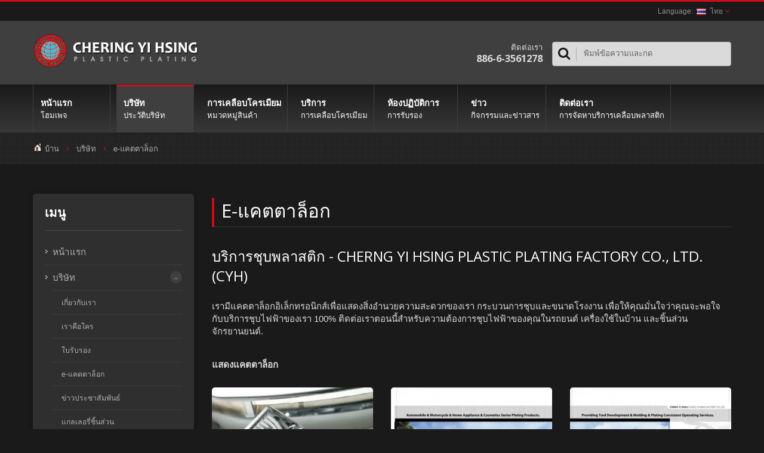

--- FILE ---
content_type: text/html; charset=UTF-8
request_url: https://www.plastic-plating.com/th/page/catalog.html
body_size: 10462
content:
<!DOCTYPE html><html prefix="og: http://ogp.me/ns#" lang="th" dir="ltr"><head><meta http-equiv="Content-Type" content="text/html; charset=utf-8" /><title>e-Catalog | ผู้ผลิตและจำหน่ายชิ้นส่วนอะไหล่ยานยนต์พลาสติกเครื่องครอมโครเมียม - CYH</title><meta
name="description" content="การเคลือบชิ้นส่วนภายนอกและภายในของรถยนต์บนพลาสติก ได้รับการรับรองตามมาตรฐาน ISO/ IEC 17025 เรามีแคตตาล็อกอิเล็กทรอนิกส์ที่ให้บริการเพื่อแสดงความสามารถของเราในการเคลือบโลหะและขนาดของโรงงานเพื่อให้คุณมั่นใจ 100% ในบริการเคลือบโลหะของเรา ติดต่อเราเพื่อความต้องการในการเคลือบโลหะที่คุณต้องการบนรถยนต์ เครื่องใช้ในบ้าน และอะไหล่มอเตอร์ไซค์ บริการเครื่องเงาโครเมียมพลาสติกมืออาชีพรวมถึงการเคลือบโครเมียมพลาสติกแบบสว่าง แบบเฉพาะ และการเคลือบโครเมียมพลาสติกแบบทรายสำหรับชิ้นส่วนรถยนต์ต่างๆ (ฝาครอบรถบรรทุก ถ้วยกลางรถบรรทุก จำลองล้อรถบรรทุก กรอบรถบรรทุก) บริการเครื่องประดับโครเมียมพลาสติกสำหรับชิ้นส่วนภายนอกและภายในรถยนต์มาเกือบ 50 ปีในไต้หวัน บริการเครื่องเงาโครเมียมพลาสติกมืออาชีพรวมถึงการเคลือบโครเมียมพลาสติกแบบสว่าง แบบเฉพาะ และการเคลือบโครเมียมพลาสติกแบบทรายสำหรับชิ้นส่วนรถยนต์ต่างๆ (ฝาครอบรถบรรทุก ถ้วยกลางรถบรรทุก จำลองล้อรถบรรทุก กรอบรถบรรทุก)" /><meta name="keywords" content="e-แคตตาล็อก, เคลือบโครเมียมพลาสติก, บริการเคลือบโครเมียมพลาสติก, เคลือบโครเมียมพลาสติกส่วนประกอบ, การเคลือบโครเมียม, การเคลือบพลาสติก, การเคลือบโครเมียมอิเล็กโทรพลาต, โครเมียม 7, การเคลือบโครเมียมอิเล็กโทรพลาต, การเคลือบโครเมียมอิเล็กโทรพลาต, เครื่องเคลือบโครเมียม, เคลือบพลาสติก ABS, เคลือบโครเมียมพลาสติก, โครเมียมพลาสติก, เคลือบ, ฉีดพลาสติก ABS, ฉีดพลาสติก ABS, เคลือบพลาสติกสำหรับอุปกรณ์รถยนต์" /><meta
name="copyright" content="Cherng Yi Hsing Plastic Plating Factory Co., Ltd." /><meta name="author" content="Ready-Market Online Corporation" /><meta name="rating" content="general" /><meta name="robots" content="index, follow" /><link rel="dns-prefetch" href="https://cdn.ready-market.com.tw"><link rel="canonical" href="https://www.plastic-plating.com/th/page/catalog.html" /><link rel="alternate" hreflang="en" href="https://www.plastic-plating.com/en/page/catalog.html" /><link rel="alternate" hreflang="es" href="https://www.plastic-plating.com/es/page/catalog.html" /><link
rel="alternate" hreflang="pt" href="https://www.plastic-plating.com/pt/page/catalog.html" /><link rel="alternate" hreflang="fr" href="https://www.plastic-plating.com/fr/page/catalog.html" /><link rel="alternate" hreflang="it" href="https://www.plastic-plating.com/it/page/catalog.html" /><link rel="alternate" hreflang="ar" href="https://www.plastic-plating.com/ar/page/catalog.html" /><link rel="alternate" hreflang="hi" href="https://www.plastic-plating.com/hi/page/catalog.html" /><link rel="alternate" hreflang="id" href="https://www.plastic-plating.com/id/page/catalog.html" /><link
rel="alternate" hreflang="ja" href="https://www.plastic-plating.com/ja/page/catalog.html" /><link rel="alternate" hreflang="ko" href="https://www.plastic-plating.com/ko/page/catalog.html" /><link rel="alternate" hreflang="vi" href="https://www.plastic-plating.com/vi/page/catalog.html" /><link rel="alternate" hreflang="th" href="https://www.plastic-plating.com/th/page/catalog.html" /><link rel="alternate" hreflang="zh-TW" href="https://www.plastic-plating.com/zh-TW/page/catalog.html" /><link
rel="alternate" hreflang="zh-CN" href="https://www.plastic-plating.com/zh-CN/page/catalog.html" /><style>.fa-twitter:before {
            content: "𝕏" !important;
            font-size: 1.1em !important;
        }
        @media (max-width: 991px) {
            .single-product-details .elevateZoom-image { min-height: 450px; }
            .About-us-section .About-us-img-section .About-us-img { min-height: 450px; }
        }</style><link rel="preload" href="https://cdn.ready-market.com.tw/d65bba8a/Templates/pic/logo.png?v=dae20c5d" as="image" /><meta name="viewport" content="width=device-width,initial-scale=1.0"><link rel="icon" href="/favicon.ico" type="image/x-icon" /><link rel="shortcut icon" href="/favicon.ico" type="image/x-icon" /><link
rel="stylesheet" href="https://cdn.ready-market.com.tw/d65bba8a/readyscript/capps/pc2-p/min/?f=%2Freadyscript%2Fpc2-template%2FRTM-102-TW-CherngYiHsing%2Fcss%2Fbootstrap.rmmin.css&v=e4b1c735" /><link rel="stylesheet" href="https://cdn.ready-market.com.tw/d65bba8a/readyscript/capps/pc2-p/min/?f=%2Freadyscript%2Fpc2-template%2FRTM-102-TW-CherngYiHsing%2Fcss%2Fresponsive.rmmin.css&v=843eecd9" /><link rel="stylesheet" href="https://cdn.ready-market.com.tw/d65bba8a/readyscript/capps/pc2-p/min/?f=%2Freadyscript%2Fpc2-template%2FRTM-102-TW-CherngYiHsing%2Filightbox%2Fsrc%2Fcss%2Filightbox.rmmin.css&v=2bd7db1f" /><link
rel="stylesheet" href="https://cdn.ready-market.com.tw/d65bba8a/readyscript/capps/pc2-p/min/?f=%2Freadyscript%2Fpc2-template%2FRTM-102-TW-CherngYiHsing%2Fcss%2Fstyle.rmmin.css&v=774d23d7" /><link rel="stylesheet" href="https://cdn.ready-market.com.tw/d65bba8a/readyscript/capps/pc2-p/min/?f=%2Freadyscript%2Fpc2-template%2FRTM-102-TW-CherngYiHsing%2Fcss%2FMyMedia.rmmin.css&v=4c9249f5" /><link rel="stylesheet" href="https://cdn.ready-market.com.tw/d65bba8a/readyscript/capps/pc2-p/min/?f=%2Freadyscript%2Fpc2-template%2FRTM-102-TW-CherngYiHsing%2Fcss%2Fanimate.rmmin.css&v=3f8dfe86" /><link
rel="stylesheet" href="https://cdn.ready-market.com.tw/d65bba8a/readyscript/capps/pc2-p/min/?f=%2Freadyscript%2Fpc2-template%2FRTM-102-TW-CherngYiHsing%2Fcss%2Fbootstrap-tabs.rmmin.css&v=98916c48" /><link href="//cdn.ready-market.com.tw/fonts/css?family=Open+Sans:400,300,600,700,800" rel="stylesheet" type="text/css" />
<!---[if lt IE 8]><div style='text-align:center'><a href="//www.microsoft.com/windows/internet-explorer/default.aspx?ocid=ie6_countdown_bannercode"><img src="//www.theie6countdown.com/img/upgrade.jpg"border="0"alt=""/></a></div>
<![endif]-->
<!---[if lt IE 9]><link href='//cdn.ready-market.com.tw/fonts/css?family=Open+Sans:400' rel='stylesheet' type='text/css' /><link
href='//cdn.ready-market.com.tw/fonts/css?family=Open+Sans:300' rel='stylesheet' type='text/css' /><link href='//cdn.ready-market.com.tw/fonts/css?family=Open+Sans:600' rel='stylesheet' type='text/css' /><link href='//cdn.ready-market.com.tw/fonts/css?family=Open+Sans:700' rel='stylesheet' type='text/css' /><link href='//cdn.ready-market.com.tw/fonts/css?family=Open+Sans:800' rel='stylesheet' type='text/css' /><link rel="stylesheet" href="css/ie.css" /> <script src="js/html5shiv.js"></script> <![endif]-->
<!---[if gte IE 9]><link
rel="stylesheet" href="css/ie.css" />
<![endif]--> <script src="https://cdn.ready-market.com.tw/d65bba8a/readyscript/capps/pc2-p/min/?f=%2Freadyscript%2Fpc2-template%2FRTM-102-TW-CherngYiHsing%2Fjs%2Fjquery.rmmin.js&v=b6277b54"></script> <LINK
REL="stylesheet" TYPE="text/css" href="/readyscript/capps/pc2-p/min/?f=%2Freadyscript%2Fpc2-template%2FRTM-102-TW-CherngYiHsing%2Fcss%2Frm-editor.rmmin.css%2C%2Freadyscript%2Fpc2-template%2FRTM-102-TW-CherngYiHsing%2Fcss%2Ftab.main-area.rmmin.css%2C%2Freadyscript%2Fpc2-template%2FRTM-102-TW-CherngYiHsing%2Fjs%2Ftablesaw%2Ftablesaw.rmmin.css%2C%2Freadyscript%2Fpc2-template%2FRTM-102-TW-CherngYiHsing%2Fcss%2Fbxslider.rmmin.css&v=28c59ce6" /><style type="text/css"></style><style>@media (max-width: 991px) {
          .single-product-details .elevateZoom-image { min-height: unset; }
          .About-us-section .About-us-img-section .About-us-img { min-height: unset; }
        }</style> <script type="application/ld+json">{"@context":"http://schema.org","@type":"BreadcrumbList","itemListElement":[{"@type":"ListItem","position":1,"item":{"@type":"WebPage","@id":"/th/index/index.html","name":"Home"}},{"@type":"ListItem","position":2,"item":{"@type":"WebPage","@id":"/th/page/about-us.html","name":"\u0e1a\u0e23\u0e34\u0e29\u0e31\u0e17"}},{"@type":"ListItem","position":3,"item":{"@type":"WebPage","@id":"/th/page/catalog.html","name":"e-\u0e41\u0e04\u0e15\u0e15\u0e32\u0e25\u0e47\u0e2d\u0e01"}}]}</script> <meta property="og:site_name" content="Cherng Yi Hsing Plastic Plating Factory Co., Ltd." /><meta property="og:title" content="e-Catalog | ผู้ผลิตและจำหน่ายชิ้นส่วนอะไหล่ยานยนต์พลาสติกเครื่องครอมโครเมียม - CYH" /><meta
property="og:description" content="การเคลือบชิ้นส่วนภายนอกและภายในของรถยนต์บนพลาสติก ได้รับการรับรองตามมาตรฐาน ISO/ IEC 17025 เรามีแคตตาล็อกอิเล็กทรอนิกส์ที่ให้บริการเพื่อแสดงความสามารถของเราในการเคลือบโลหะและขนาดของโรงงานเพื่อให้คุณมั่นใจ 100% ในบริการเคลือบโลหะของเรา ติดต่อเราเพื่อความต้องการในการเคลือบโลหะที่คุณต้องการบนรถยนต์ เครื่องใช้ในบ้าน และอะไหล่มอเตอร์ไซค์ บริการเครื่องเงาโครเมียมพลาสติกมืออาชีพรวมถึงการเคลือบโครเมียมพลาสติกแบบสว่าง แบบเฉพาะ และการเคลือบโครเมียมพลาสติกแบบทรายสำหรับชิ้นส่วนรถยนต์ต่างๆ (ฝาครอบรถบรรทุก ถ้วยกลางรถบรรทุก จำลองล้อรถบรรทุก กรอบรถบรรทุก) บริการเครื่องประดับโครเมียมพลาสติกสำหรับชิ้นส่วนภายนอกและภายในรถยนต์มาเกือบ 50 ปีในไต้หวัน บริการเครื่องเงาโครเมียมพลาสติกมืออาชีพรวมถึงการเคลือบโครเมียมพลาสติกแบบสว่าง แบบเฉพาะ และการเคลือบโครเมียมพลาสติกแบบทรายสำหรับชิ้นส่วนรถยนต์ต่างๆ (ฝาครอบรถบรรทุก ถ้วยกลางรถบรรทุก จำลองล้อรถบรรทุก กรอบรถบรรทุก)" /><meta property="og:url" content="https://www.plastic-plating.com/th/page/catalog.html" /><meta property="og:type" content="website" /> <script async src="https://www.googletagmanager.com/gtag/js?id=G-1JVGJVX6F2"></script> <script>window.dataLayer = window.dataLayer || [];
    function gtag(){dataLayer.push(arguments);}
    gtag('js', new Date());
    gtag('config', 'G-1JVGJVX6F2');
    const urlParams = new URLSearchParams(window.location.search);
    const statusParam = urlParams.get('status');
    if (statusParam === 'inquiry-has-been-sent') {
        gtag('event', 'inquiry_has_been_sent');
    }
    const qParam = urlParams.get('q');
    if (qParam) {
        gtag('event', 'in_site_query', {'page_title': qParam});
    }</script> </head><body class="wide_layout relative  w_xs_auto">
<header role="banner" class="header_2" dir="ltr"><div class="panel"><div class="container"><div class="clearfix">
<nav id="menu-nav"><div id="menu-button"> <i class="fa fa-align-justify"></i></div>
</nav><ul
class="block_language clearfix "><li class="language">
<a href="/th/page/catalog.html" class="slct">
<em class="icon"><img class="translate_flag th" src="https://cdn.ready-market.com.tw/d65bba8a/readyscript/pc2-template/RTM-102-TW-CherngYiHsing/img/transparent.gif?v=7c074be1" alt="ไทย"></em>ไทย                </a><ul class="drop"><li><a href="/en/page/catalog.html" hreflang="en"><em class="icon"><img
class="translate_flag en" src="https://cdn.ready-market.com.tw/d65bba8a/readyscript/pc2-template/RTM-102-TW-CherngYiHsing/img/transparent.gif?v=7c074be1" alt="English"></em>English</a></li><li><a href="/es/page/catalog.html" hreflang="es"><em class="icon"><img class="translate_flag es" src="https://cdn.ready-market.com.tw/d65bba8a/readyscript/pc2-template/RTM-102-TW-CherngYiHsing/img/transparent.gif?v=7c074be1" alt="Español"></em>Español</a></li><li><a href="/pt/page/catalog.html" hreflang="pt"><em class="icon"><img
class="translate_flag pt" src="https://cdn.ready-market.com.tw/d65bba8a/readyscript/pc2-template/RTM-102-TW-CherngYiHsing/img/transparent.gif?v=7c074be1" alt="Português"></em>Português</a></li><li><a href="/fr/page/catalog.html" hreflang="fr"><em class="icon"><img class="translate_flag fr" src="https://cdn.ready-market.com.tw/d65bba8a/readyscript/pc2-template/RTM-102-TW-CherngYiHsing/img/transparent.gif?v=7c074be1" alt="Français"></em>Français</a></li><li><a href="/it/page/catalog.html" hreflang="it"><em class="icon"><img
class="translate_flag it" src="https://cdn.ready-market.com.tw/d65bba8a/readyscript/pc2-template/RTM-102-TW-CherngYiHsing/img/transparent.gif?v=7c074be1" alt="Italiano"></em>Italiano</a></li><li><a href="/ar/page/catalog.html" hreflang="ar"><em class="icon"><img class="translate_flag ar" src="https://cdn.ready-market.com.tw/d65bba8a/readyscript/pc2-template/RTM-102-TW-CherngYiHsing/img/transparent.gif?v=7c074be1" alt="العربية"></em>العربية</a></li><li><a href="/hi/page/catalog.html" hreflang="hi"><em class="icon"><img
class="translate_flag hi" src="https://cdn.ready-market.com.tw/d65bba8a/readyscript/pc2-template/RTM-102-TW-CherngYiHsing/img/transparent.gif?v=7c074be1" alt="हिन्दी"></em>हिन्दी</a></li><li><a href="/id/page/catalog.html" hreflang="id"><em class="icon"><img class="translate_flag id" src="https://cdn.ready-market.com.tw/d65bba8a/readyscript/pc2-template/RTM-102-TW-CherngYiHsing/img/transparent.gif?v=7c074be1" alt="Indonesia"></em>Indonesia</a></li><li><a href="/ja/page/catalog.html" hreflang="ja"><em class="icon"><img
class="translate_flag ja" src="https://cdn.ready-market.com.tw/d65bba8a/readyscript/pc2-template/RTM-102-TW-CherngYiHsing/img/transparent.gif?v=7c074be1" alt="日本語"></em>日本語</a></li><li><a href="/ko/page/catalog.html" hreflang="ko"><em class="icon"><img class="translate_flag ko" src="https://cdn.ready-market.com.tw/d65bba8a/readyscript/pc2-template/RTM-102-TW-CherngYiHsing/img/transparent.gif?v=7c074be1" alt="한국어"></em>한국어</a></li><li><a href="/vi/page/catalog.html" hreflang="vi"><em class="icon"><img
class="translate_flag vi" src="https://cdn.ready-market.com.tw/d65bba8a/readyscript/pc2-template/RTM-102-TW-CherngYiHsing/img/transparent.gif?v=7c074be1" alt="Việt"></em>Việt</a></li><li><a href="/th/page/catalog.html" hreflang="th"><em class="icon"><img class="translate_flag th" src="https://cdn.ready-market.com.tw/d65bba8a/readyscript/pc2-template/RTM-102-TW-CherngYiHsing/img/transparent.gif?v=7c074be1" alt="ไทย"></em>ไทย</a></li><li><a href="/zh-TW/page/catalog.html" hreflang="zh-TW"><em class="icon"><img
class="translate_flag zh-TW" src="https://cdn.ready-market.com.tw/d65bba8a/readyscript/pc2-template/RTM-102-TW-CherngYiHsing/img/transparent.gif?v=7c074be1" alt="中文 (繁體)"></em>中文 (繁體)</a></li><li><a href="/zh-CN/page/catalog.html" hreflang="zh-CN"><em class="icon"><img class="translate_flag zh-CN" src="https://cdn.ready-market.com.tw/d65bba8a/readyscript/pc2-template/RTM-102-TW-CherngYiHsing/img/transparent.gif?v=7c074be1" alt="中文 (简体)"></em>中文 (简体)</a></li></ul>
<input type="hidden" id="select" /></li></ul></div></div></div><div class="header_top"><div class="container"><div class="navbar navbar_ clearfix"><div class="navbar-inner"><div
class="brand"><a href="/th/index.html"><img
src="https://cdn.ready-market.com.tw/d65bba8a/Templates/pic/logo.png?v=dae20c5d"  alt="Cherng Yi Hsing Plastic Plating Factory Co., Ltd. - บริการเครื่องชุบโครเมียมพลาสติกอะไหล่รถยนต์ Cherng Yi Hsing และผู้ผลิต"  />
<span>Cherng Yi Hsing Plastic Plating Factory Co., Ltd. - มีประสบการณ์มากกว่า 50 ปีในเทคโนโลยีการเคลือบโครมพลาสติก ,CYH.บริการเครื่องเงาโครเมียมพลาสติกมืออาชีพรวมถึงการเคลือบโครเมียมพลาสติกแบบสว่าง แบบทราย และแบบทรายสำหรับชิ้นส่วนรถยนต์ต่างๆ (ฝาครอบรถบรรทุก, ถ้วยกลางรถบรรทุก, จำลองล้อรถบรรทุก, กรอบรถบรรทุก)
</span></a></div><div
class="rmLogoDesc" id="rmPageDesc"><h1>
e-Catalog | ผู้ผลิตและจำหน่ายชิ้นส่วนอะไหล่ยานยนต์พลาสติกเครื่องครอมโครเมียม - CYH</h1><p>
การเคลือบชิ้นส่วนภายนอกและภายในของรถยนต์บนพลาสติก ได้รับการรับรองตามมาตรฐาน ISO/ IEC 17025 เรามีแคตตาล็อกอิเล็กทรอนิกส์ที่ให้บริการเพื่อแสดงความสามารถของเราในการเคลือบโลหะและขนาดของโรงงานเพื่อให้คุณมั่นใจ 100% ในบริการเคลือบโลหะของเรา ติดต่อเราเพื่อความต้องการในการเคลือบโลหะที่คุณต้องการบนรถยนต์ เครื่องใช้ในบ้าน และอะไหล่มอเตอร์ไซค์ บริการเครื่องเงาโครเมียมพลาสติกมืออาชีพรวมถึงการเคลือบโครเมียมพลาสติกแบบสว่าง แบบเฉพาะ และการเคลือบโครเมียมพลาสติกแบบทรายสำหรับชิ้นส่วนรถยนต์ต่างๆ (ฝาครอบรถบรรทุก ถ้วยกลางรถบรรทุก จำลองล้อรถบรรทุก กรอบรถบรรทุก) บริการเครื่องประดับโครเมียมพลาสติกสำหรับชิ้นส่วนภายนอกและภายในรถยนต์มาเกือบ 50 ปีในไต้หวัน บริการเครื่องเงาโครเมียมพลาสติกมืออาชีพรวมถึงการเคลือบโครเมียมพลาสติกแบบสว่าง แบบเฉพาะ และการเคลือบโครเมียมพลาสติกแบบทรายสำหรับชิ้นส่วนรถยนต์ต่างๆ (ฝาครอบรถบรรทุก ถ้วยกลางรถบรรทุก จำลองล้อรถบรรทุก กรอบรถบรรทุก)</p></div><div
class="phone-div">
ติดต่อเรา                       <strong> 886-6-3561278</strong></div><form id="form-search" method="get" action="/th/search/index.html">
<span></span>
<input name="q" type="text" onFocus="if(this.value =='พิมพ์ข้อความและกด' ) this.value=''" onBlur="if(this.value=='') this.value='พิมพ์ข้อความและกด'" value="พิมพ์ข้อความและกด" />
<input
type="hidden" name="type" value="all" /></form></div></div></div><div class="main-menu"><div><div class="container"><div class="nav-collapse nav-collapse_ collapse">
<button id="menu_button"><i class="fa fa-align-justify"></i></button><ul class="nav sf-menu clearfix"><li class=" "><a href="/th/page/home.html"  >หน้าแรก
<em>โฮมเพจ</em>
</a></li><li class="active sub-menu"><a href="/th/page/about-us.html"  >บริษัท
<em>ประวัติบริษัท</em>
</a><ul><li><a
href="/th/page/company-profile.html" alt="เกี่ยวกับเรา"  >เกี่ยวกับเรา
</a></li><li><a href="/th/page/whoweare.html" alt="เราคือใคร"  >เราคือใคร
</a></li><li><a href="/th/page/award.html" alt="ใบรับรอง"  >ใบรับรอง
</a></li><li><a href="/th/page/catalog.html" alt="e-แคตตาล็อก"  >e-แคตตาล็อก
</a></li><li><a
href="/th/page/press_release.html" alt="ข่าวประชาสัมพันธ์" target="_blank" >ข่าวประชาสัมพันธ์
</a></li><li><a href="/th/page/application_graph.html" alt="แกลเลอรี่ชิ้นส่วน"  >แกลเลอรี่ชิ้นส่วน
</a></li><li><a href="/th/page/Privacy_Policy_Statement.html" alt="Privacy Policy"  >Privacy Policy
</a></li></ul></li><li class=" sub-menu">
<a
href="/th/category/index.html">การเคลือบโครเมียม        <em>หมวดหมู่สินค้า</em>
</a><ul><li class=""><a href="/th/category/shiny_chrome.html"  alt="การเคลือบโลหะพลาสติกโครเมียมสว่าง">การเคลือบโลหะพลาสติกโครเมียมสว่าง</a></li><li class=""><a
href="/th/category/satin_nickel.html"  alt="โลหะพลาสติกชุบโนเกิลสังกะสี">โลหะพลาสติกชุบโนเกิลสังกะสี</a></li><li class=""><a href="/th/category/trivalent_chromium.html"  alt="การเคลือบพลาสติกโครเมียมทรายเหล็กสามค่าย">การเคลือบพลาสติกโครเมียมทรายเหล็กสามค่าย</a></li><li class=""><a
href="/th/category/window_visor_chrome.html"  alt="วิซอร์หน้าต่างโครม สีสมุทร">วิซอร์หน้าต่างโครม สีสมุทร</a></li><li class=""><a href="/th/category/hood_shield_chrome.html"  alt="ฮูดชิลด์โครม สีสมุด">ฮูดชิลด์โครม สีสมุด</a></li><li class=""><a href="/th/category/chrome_grille.html"  alt="กรอบกระจังหน้าโครม">กรอบกระจังหน้าโครม</a></li><li class=""><a
href="/th/category/chrome_truck_cover.html"  alt="ฝาครอบรถโครม">ฝาครอบรถโครม</a></li><li class=""><a href="/th/category/chrome_truck_center_cap.html"  alt="ฝากล้อรถโครม">ฝากล้อรถโครม</a></li><li class=""><a href="/th/category/chrome_truck_wheel_simulators.html"  alt="ชุดจำลองล้อรถบรรทุก Chrome">ชุดจำลองล้อรถบรรทุก Chrome</a></li></ul></li><li class=" sub-menu"><a
href="/th/page/production.html"  >บริการ
<em>การเคลือบโครเมียม</em>
</a><ul><li><a href="/th/page/resinplastic.html" alt="ABS / ABS+PC"  >ABS / ABS+PC
</a></li><li><a href="/th/page/moldingline.html" alt="การออกแบบแม่พิมพ์และการฉีดขึ้นรูป"  >การออกแบบแม่พิมพ์และการฉีดขึ้นรูป
</a></li><li><a
href="/th/page/platingrack.html" alt="ชุบโครเมียมพลาสติก"  >ชุบโครเมียมพลาสติก
</a></li><li><a href="/th/page/chemicaletching.html" alt="เคมีเคลือบ"  >เคมีเคลือบ
</a></li><li><a href="/th/page/acidclean.html" alt="การทำความสะอาดด้วยกรด"  >การทำความสะอาดด้วยกรด
</a></li><li><a
href="/th/page/electrolessplatingshiny.html" alt="โครมพลาติก - โครมพลาติกส่องแสง"  >โครมพลาติก - โครมพลาติกส่องแสง
</a></li><li><a href="/th/page/electrolessplatingnickel.html" alt="โครมพลาติก - นิกเกิลเงา"  >โครมพลาติก - นิกเกิลเงา
</a></li><li><a
href="/th/page/electrolessplatingchrome.html" alt="การเคลือบโครเมียม - โครเมียมทรีวาเลนท์"  >การเคลือบโครเมียม - โครเมียมทรีวาเลนท์
</a></li><li><a
href="/th/page/unloadrack.html" alt="การโหลดสินค้าที่เคลือบโลหะจากตะแกรงเคลือบที่ทำจากทิตาเนียม"  >การโหลดสินค้าที่เคลือบโลหะจากตะแกรงเคลือบที่ทำจากทิตาเนียม
</a></li></ul></li><li class=" sub-menu"><a href="/th/page/laboratory.html"  >ห้องปฏิบัติการ
<em>การรับรอง</em>
</a><ul><li><a href="/th/page/lab.html" alt="ห้องปฏิบัติการ TAF"  >ห้องปฏิบัติการ TAF
</a></li><li><a
href="/th/page/quality.html" alt="การควบคุมคุณภาพของการเคลือบพลาสติก"  >การควบคุมคุณภาพของการเคลือบพลาสติก
</a></li><li><a href="/th/page/testing.html" alt="อุปกรณ์ทดสอบสินค้าที่เคลือบ"  >อุปกรณ์ทดสอบสินค้าที่เคลือบ
</a></li></ul></li><li class=" sub-menu">
<a href="/th/news/index.html">ข่าว        <em>กิจกรรมและข่าวสาร</em>
</a><ul><li class=""><a
href="/th/news/news-top.html"  alt="เรื่องราวการค้า - ผู้ให้บริการเครื่องเคลือบโครมจากไต้หวัน - CYH">เรื่องราวการค้า - ผู้ให้บริการเครื่องเคลือบโครมจากไต้หวัน - CYH</a></li><li class=""><a
href="/th/news/news003.html"  alt="วางแผนที่จะเสร็จสิ้นไลน์การเคลือบสังกะสีสตางค์และดาร์กโครมใหม่">วางแผนที่จะเสร็จสิ้นไลน์การเคลือบสังกะสีสตางค์และดาร์กโครมใหม่</a></li><li class=""><a href="/th/news/news002.html"  alt="สมัครขอการอนุมัติเครื่องเสียง OE จาก Chrysler">สมัครขอการอนุมัติเครื่องเสียง OE จาก Chrysler</a></li><li class=""><a
href="/th/news/news001.html"  alt="CYH ต้องการลงทุนในการเปิดแม่พิมพ์สำหรับผลิตภัณฑ์ใหม่">CYH ต้องการลงทุนในการเปิดแม่พิมพ์สำหรับผลิตภัณฑ์ใหม่</a></li></ul></li><li class=" sub-menu"><a href="/th/page/contact-info.html"  >ติดต่อเรา
<em>การจัดหาบริการเคลือบพลาสติก</em>
</a><ul><li><a href="/th/page/partner.html" alt="พันธมิตรธุรกิจ"  >พันธมิตรธุรกิจ
</a></li><li><a
href="/th/page/map.html" alt="สถานที่ของเรา"  >สถานที่ของเรา
</a></li><li><a href="/th/page/agents.html" alt="กำลังมองหาตัวแทนจำหน่าย"  >กำลังมองหาตัวแทนจำหน่าย
</a></li></ul></li></ul></div></div></div></div></div>
</header><div class="row-title" sid="breadcrumb"><div class="container"><div
class="rmBCDesc rmsb-nn" id="rmpageDesc"><h1>
e-แคตตาล็อก</h1><h2>
มีประสบการณ์มากกว่า 50 ปีในเทคโนโลยีการเคลือบโครมพลาสติก ,CYH.บริการเครื่องเงาโครเมียมพลาสติกมืออาชีพรวมถึงการเคลือบโครเมียมพลาสติกแบบสว่าง แบบทราย และแบบทรายสำหรับชิ้นส่วนรถยนต์ต่างๆ (ฝาครอบรถบรรทุก, ถ้วยกลางรถบรรทุก, จำลองล้อรถบรรทุก, กรอบรถบรรทุก)</h2></div><div
id="breadcrumb" class="breadcrumb">
<span><a href="/th/index.html">บ้าน</a></span> <i class="fa fa-angle-right"></i>      <span><a href="/th/page/about-us.html">บริษัท</a></span> <i class="fa fa-angle-right"></i>    <span><a href="/th/page/catalog.html">e-แคตตาล็อก</a></span></div></div></div><div id="content"><div class="content-div"><div class="container"><div class="row"><div class="span3 hidden-phone"><div class="col-left"><div
class="block-widget v_space category" id="Mod123" sid="side-3"><h4 class="heading-h4 m_bottom_15">เมนู</h4><div class="module-ct"><ul id="accordion" class="list"><li class="level0   ">
<a class="screenshot" href="/th/page/home.html"  >หน้าแรก</a></li><li class="level0 active  parent">
<a class="screenshot" href="/th/page/about-us.html"  >บริษัท</a>
<span
class="VmArrowdown idCatSubcat close collapsed button_type_11 bg_light_color_1 t_align_c f_size_ex_large bg_cs_hover r_corners d_inline_middle bg_tr tr_all_hover qv_btn_single_prev"><i class="fa fa-angle-down"></i></span><ul class="level1" style="display: none;"><li class="level1 VmClose">
<a class="screenshot" href="/th/page/company-profile.html" alt="เกี่ยวกับเรา"  >เกี่ยวกับเรา</a></li><li class="level1 VmClose">
<a class="screenshot" href="/th/page/whoweare.html" alt="เราคือใคร"  >เราคือใคร</a></li><li class="level1 VmClose">
<a
class="screenshot" href="/th/page/award.html" alt="ใบรับรอง"  >ใบรับรอง</a></li><li class="level1 VmClose">
<a class="screenshot" href="/th/page/catalog.html" alt="e-แคตตาล็อก"  >e-แคตตาล็อก</a></li><li class="level1 VmClose">
<a class="screenshot" href="/th/page/press_release.html" alt="ข่าวประชาสัมพันธ์" target="_blank" >ข่าวประชาสัมพันธ์</a></li><li class="level1 VmClose">
<a
class="screenshot" href="/th/page/application_graph.html" alt="แกลเลอรี่ชิ้นส่วน"  >แกลเลอรี่ชิ้นส่วน</a></li><li class="level1 VmClose">
<a class="screenshot" href="/th/page/Privacy_Policy_Statement.html" alt="Privacy Policy"  >Privacy Policy</a></li></ul></li><li class="level0  parent">
<a class="screenshot" href="/th/category/index.html">การเคลือบโครเมียม</a>
<span
class="VmArrowdown idCatSubcat close collapsed button_type_11 bg_light_color_1 t_align_c f_size_ex_large bg_cs_hover r_corners d_inline_middle bg_tr tr_all_hover qv_btn_single_prev"><i class="fa fa-angle-down"></i></span><ul class="level1" style="display: none;"><li class="level1 VmClose  ">
<a class="screenshot" href="/th/category/shiny_chrome.html"  alt="การเคลือบโลหะพลาสติกโครเมียมสว่าง">การเคลือบโลหะพลาสติกโครเมียมสว่าง</a></li><li class="level1 VmClose  ">
<a
class="screenshot" href="/th/category/satin_nickel.html"  alt="โลหะพลาสติกชุบโนเกิลสังกะสี">โลหะพลาสติกชุบโนเกิลสังกะสี</a></li><li class="level1 VmClose  ">
<a class="screenshot" href="/th/category/trivalent_chromium.html"  alt="การเคลือบพลาสติกโครเมียมทรายเหล็กสามค่าย">การเคลือบพลาสติกโครเมียมทรายเหล็กสามค่าย</a></li><li class="level1 VmClose  ">
<a
class="screenshot" href="/th/category/window_visor_chrome.html"  alt="วิซอร์หน้าต่างโครม สีสมุทร">วิซอร์หน้าต่างโครม สีสมุทร</a></li><li class="level1 VmClose  ">
<a class="screenshot" href="/th/category/hood_shield_chrome.html"  alt="ฮูดชิลด์โครม สีสมุด">ฮูดชิลด์โครม สีสมุด</a></li><li class="level1 VmClose  ">
<a
class="screenshot" href="/th/category/chrome_grille.html"  alt="กรอบกระจังหน้าโครม">กรอบกระจังหน้าโครม</a></li><li class="level1 VmClose  ">
<a class="screenshot" href="/th/category/chrome_truck_cover.html"  alt="ฝาครอบรถโครม">ฝาครอบรถโครม</a></li><li class="level1 VmClose  ">
<a class="screenshot" href="/th/category/chrome_truck_center_cap.html"  alt="ฝากล้อรถโครม">ฝากล้อรถโครม</a></li><li class="level1 VmClose  ">
<a
class="screenshot" href="/th/category/chrome_truck_wheel_simulators.html"  alt="ชุดจำลองล้อรถบรรทุก Chrome">ชุดจำลองล้อรถบรรทุก Chrome</a></li></ul></li><li class="level0   parent">
<a class="screenshot" href="/th/page/production.html"  >บริการ</a>
<span class="VmArrowdown idCatSubcat close collapsed button_type_11 bg_light_color_1 t_align_c f_size_ex_large bg_cs_hover r_corners d_inline_middle bg_tr tr_all_hover qv_btn_single_prev"><i class="fa fa-angle-down"></i></span><ul class="level1" style="display: none;"><li class="level1 VmClose">
<a
class="screenshot" href="/th/page/resinplastic.html" alt="ABS / ABS+PC"  >ABS / ABS+PC</a></li><li class="level1 VmClose">
<a class="screenshot" href="/th/page/moldingline.html" alt="การออกแบบแม่พิมพ์และการฉีดขึ้นรูป"  >การออกแบบแม่พิมพ์และการฉีดขึ้นรูป</a></li><li class="level1 VmClose">
<a
class="screenshot" href="/th/page/platingrack.html" alt="ชุบโครเมียมพลาสติก"  >ชุบโครเมียมพลาสติก</a></li><li class="level1 VmClose">
<a class="screenshot" href="/th/page/chemicaletching.html" alt="เคมีเคลือบ"  >เคมีเคลือบ</a></li><li class="level1 VmClose">
<a class="screenshot" href="/th/page/acidclean.html" alt="การทำความสะอาดด้วยกรด"  >การทำความสะอาดด้วยกรด</a></li><li class="level1 VmClose">
<a
class="screenshot" href="/th/page/electrolessplatingshiny.html" alt="โครมพลาติก - โครมพลาติกส่องแสง"  >โครมพลาติก - โครมพลาติกส่องแสง</a></li><li class="level1 VmClose">
<a class="screenshot" href="/th/page/electrolessplatingnickel.html" alt="โครมพลาติก - นิกเกิลเงา"  >โครมพลาติก - นิกเกิลเงา</a></li><li class="level1 VmClose">
<a
class="screenshot" href="/th/page/electrolessplatingchrome.html" alt="การเคลือบโครเมียม - โครเมียมทรีวาเลนท์"  >การเคลือบโครเมียม - โครเมียมทรีวาเลนท์</a></li><li class="level1 VmClose">
<a
class="screenshot" href="/th/page/unloadrack.html" alt="การโหลดสินค้าที่เคลือบโลหะจากตะแกรงเคลือบที่ทำจากทิตาเนียม"  >การโหลดสินค้าที่เคลือบโลหะจากตะแกรงเคลือบที่ทำจากทิตาเนียม</a></li></ul></li><li class="level0   parent">
<a class="screenshot" href="/th/page/laboratory.html"  >ห้องปฏิบัติการ</a>
<span
class="VmArrowdown idCatSubcat close collapsed button_type_11 bg_light_color_1 t_align_c f_size_ex_large bg_cs_hover r_corners d_inline_middle bg_tr tr_all_hover qv_btn_single_prev"><i class="fa fa-angle-down"></i></span><ul class="level1" style="display: none;"><li class="level1 VmClose">
<a class="screenshot" href="/th/page/lab.html" alt="ห้องปฏิบัติการ TAF"  >ห้องปฏิบัติการ TAF</a></li><li class="level1 VmClose">
<a
class="screenshot" href="/th/page/quality.html" alt="การควบคุมคุณภาพของการเคลือบพลาสติก"  >การควบคุมคุณภาพของการเคลือบพลาสติก</a></li><li class="level1 VmClose">
<a class="screenshot" href="/th/page/testing.html" alt="อุปกรณ์ทดสอบสินค้าที่เคลือบ"  >อุปกรณ์ทดสอบสินค้าที่เคลือบ</a></li></ul></li><li class="level0  parent">
<a class="screenshot" href="/th/news/index.html">ข่าว</a>
<span
class="VmArrowdown idCatSubcat close collapsed button_type_11 bg_light_color_1 t_align_c f_size_ex_large bg_cs_hover r_corners d_inline_middle bg_tr tr_all_hover qv_btn_single_prev"><i class="fa fa-angle-down"></i></span><ul class="level1" style="display: none;"><li class="level1 VmClose  ">
<a
class="screenshot" href="/th/news/news-top.html"  alt="เรื่องราวการค้า - ผู้ให้บริการเครื่องเคลือบโครมจากไต้หวัน - CYH">เรื่องราวการค้า - ผู้ให้บริการเครื่องเคลือบโครมจากไต้หวัน - CYH</a></li><li class="level1 VmClose  ">
<a
class="screenshot" href="/th/news/news003.html"  alt="วางแผนที่จะเสร็จสิ้นไลน์การเคลือบสังกะสีสตางค์และดาร์กโครมใหม่">วางแผนที่จะเสร็จสิ้นไลน์การเคลือบสังกะสีสตางค์และดาร์กโครมใหม่</a></li><li class="level1 VmClose  ">
<a
class="screenshot" href="/th/news/news002.html"  alt="สมัครขอการอนุมัติเครื่องเสียง OE จาก Chrysler">สมัครขอการอนุมัติเครื่องเสียง OE จาก Chrysler</a></li><li class="level1 VmClose  ">
<a
class="screenshot" href="/th/news/news001.html"  alt="CYH ต้องการลงทุนในการเปิดแม่พิมพ์สำหรับผลิตภัณฑ์ใหม่">CYH ต้องการลงทุนในการเปิดแม่พิมพ์สำหรับผลิตภัณฑ์ใหม่</a></li></ul></li><li class="level0   parent">
<a class="screenshot" href="/th/page/contact-info.html"  >ติดต่อเรา</a>
<span class="VmArrowdown idCatSubcat close collapsed button_type_11 bg_light_color_1 t_align_c f_size_ex_large bg_cs_hover r_corners d_inline_middle bg_tr tr_all_hover qv_btn_single_prev"><i
class="fa fa-angle-down"></i></span><ul class="level1" style="display: none;"><li class="level1 VmClose">
<a class="screenshot" href="/th/page/partner.html" alt="พันธมิตรธุรกิจ"  >พันธมิตรธุรกิจ</a></li><li class="level1 VmClose">
<a class="screenshot" href="/th/page/map.html" alt="สถานที่ของเรา"  >สถานที่ของเรา</a></li><li class="level1 VmClose">
<a
class="screenshot" href="/th/page/agents.html" alt="กำลังมองหาตัวแทนจำหน่าย"  >กำลังมองหาตัวแทนจำหน่าย</a></li></ul></li></ul></div></div><h4  class="heading-h4" >สินค้าขายดี</h4><div class="clearfix carousel-8 carousel" sid="side-1" dir="ltr"><div class="div-control"  style="top:-80px;" ><div id="side-1-next" class="prev-slide prev-8"></div><div id="side-1-prev" class="next-slide next-8"></div></div><ul id="side-1-carousel" class="clearfix "><li><div class="box-work">
<figure><a
href="/th/product/CV-1602-chrome_wheel_simulators.html">
<img src="https://cdn.ready-market.com.tw/d65bba8a/Templates/pic/m/CV 1601-17.5 Chevy Silverado.jpg?v=2b7fdfc4" alt="โครมล้อรถบรรทุก"></a></figure>
<span> <strong><a href="/th/product/CV-1602-chrome_wheel_simulators.html">โครมล้อรถบรรทุก</a></strong>
<i><a  href="/th/product/CV-1602-chrome_wheel_simulators.html"></a></i> </span></div></li><li><div class="box-work">
<figure><a  href="/th/product/CV-1602-chrome_center_cap.html">
<img
src="https://cdn.ready-market.com.tw/d65bba8a/Templates/pic/m/FD 1601-17.5 FORD F250.jpg?v=a67b593b" alt="โครมล้อรถบรรทุก"></a></figure>
<span> <strong><a href="/th/product/CV-1602-chrome_center_cap.html">โครมล้อรถบรรทุก</a></strong>
<i><a  href="/th/product/CV-1602-chrome_center_cap.html"></a></i> </span></div></li><li><div class="box-work">
<figure><a  href="/th/product/FD-350-chrome_center_cap.html">
<img
src="https://cdn.ready-market.com.tw/d65bba8a/Templates/pic/m/CV1601-17.5 chrome center cap.jpg?v=4ec3a20c" alt="ฝากลางรถบรรทุกโครเมียม"></a></figure>
<span> <strong><a href="/th/product/FD-350-chrome_center_cap.html">ฝากลางรถบรรทุกโครเมียม</a></strong>
<i><a  href="/th/product/FD-350-chrome_center_cap.html"></a></i> </span></div></li></ul></div><div class="block-widget extra" sid="side-2"><div style="clear: both;display:block;_height:1%;"></div><div
class="rm-oesu"><h2>ผู้ผลิตชิ้นส่วนอุตสาหกรรมพลาสติกโครเมียมสำหรับรถยนต์มาเป็นเวลา 44 ปี - CYH</h2><p>ตั้งอยู่ในไต้หวัน, Cherng Yi Hsing Plastic Plating Factory Co., Ltd. เป็นผู้ผลิตชิ้นส่วนภายนอกและภายในรถยนต์ตั้งแต่ปี 1969 บริการเครื่องเสียงรถยนต์มืออาชีพรวมถึงการเคลือบโครเมียมพลาสติกที่มีความสว่างสูง การเคลือบโครเมียมพลาสติกแบบสตางค์ การเคลือบโครเมียมพลาสติกแบบทราย การเคลือบโครเมียมพลาสติกแบบทรายสามสารสำหรับชิ้นส่วนรถยนต์ต่างๆ (ฝาครอบรถบรรทุก, ถ้วยกลางรถบรรทุก, จำลองล้อรถบรรทุก, กริลรถบรรทุก)</p><p>เคลือบบนพลาสติก ได้รับการรับรองตามมาตรฐาน ISO/IEC 17025 บริการเคลือบโลหะด้วยกระบวนการไฟฟ้า มีบริการทั้งสำหรับชิ้นส่วนรถยนต์ อุปกรณ์ในบ้าน ชิ้นส่วนมอเตอร์ไซค์ พร้อมบริการครบวงจร มีโรงงานขนาด 15,200 ตารางฟุต และ 22,000 ตารางฟุต ตั้งอยู่ในไต้หวันและสหรัฐอเมริกา</p><p>CYH ได้ให้บริการชั้นนำในการเคลือบพลาสติกคุณภาพสูงสำหรับอุตสาหกรรมยานยนต์ ทั้งด้วยเทคโนโลยีการเคลือบโครเมียมขั้นสูงและถังเคลือบไฟฟ้าขนาดใหญ่ CYH รับรองว่าจะตอบสนองความต้องการของลูกค้าแต่ละราย</p><div
id="rm-oesulink">ดูผลิตภัณฑ์คุณภาพของเรา <a href="/th/search/index.html?q=%E0%B8%81%E0%B8%A3%E0%B8%AD%E0%B8%9A%E0%B8%AB%E0%B8%99%E0%B9%89%E0%B8%B2%E0%B9%82%E0%B8%84%E0%B8%A3%E0%B9%80%E0%B8%A1%E0%B8%B5%E0%B8%A2%E0%B8%A1&type=all">กรอบหน้าโครเมียม</a>, <a
href="/th/search/index.html?q=%E0%B8%9D%E0%B8%B2%E0%B8%81%E0%B8%A5%E0%B9%88%E0%B8%AD%E0%B8%87%E0%B8%81%E0%B8%A5%E0%B8%B2%E0%B8%87%E0%B8%A3%E0%B8%96%E0%B9%82%E0%B8%84%E0%B8%A3%E0%B9%80%E0%B8%A1%E0%B8%B5%E0%B8%A2%E0%B8%A1&type=all">ฝากล่องกลางรถโครเมียม</a>, <a href="/th/search/index.html?q=%E0%B8%9B%E0%B8%A3%E0%B8%B0%E0%B8%95%E0%B8%B9%E0%B8%AB%E0%B8%99%E0%B9%89%E0%B8%B2%E0%B8%95%E0%B9%88%E0%B8%B2%E0%B8%87%E0%B9%82%E0%B8%84%E0%B8%A3%E0%B9%80%E0%B8%A1%E0%B8%B5%E0%B8%A2%E0%B8%A1&type=all">ประตูหน้าต่างโครเมียม</a>, <a
href="/th/search/index.html?q=%E0%B9%80%E0%B8%81%E0%B8%A3%E0%B8%B2%E0%B8%B0%E0%B8%84%E0%B8%B1%E0%B8%99%E0%B8%8A%E0%B8%B1%E0%B8%81%E0%B9%82%E0%B8%84%E0%B8%A3%E0%B9%80%E0%B8%A1%E0%B8%B5%E0%B8%A2%E0%B8%A1&type=all">เกราะคันชักโครเมียม</a>, <a href="/th/search/index.html?q=%E0%B9%80%E0%B8%81%E0%B8%A3%E0%B8%B2%E0%B8%B0%E0%B8%84%E0%B8%B1%E0%B8%99%E0%B8%8A%E0%B8%B1%E0%B8%81%E0%B8%AA%E0%B8%B5%E0%B8%AA%E0%B8%A1%E0%B8%B8%E0%B8%97%E0%B8%A3&type=all">เกราะคันชักสีสมุทร</a>, <a
href="/th/search/index.html?q=%E0%B8%9D%E0%B8%B2%E0%B8%84%E0%B8%A5%E0%B8%B8%E0%B8%A1%E0%B8%A3%E0%B8%96%E0%B9%82%E0%B8%84%E0%B8%A3%E0%B9%80%E0%B8%A1%E0%B8%B5%E0%B8%A2%E0%B8%A1&type=all">ฝาคลุมรถโครเมียม</a>, <a href="/th/search/index.html?q=%E0%B8%8B%E0%B8%B4%E0%B8%A1%E0%B8%B9%E0%B9%80%E0%B8%A5%E0%B9%80%E0%B8%95%E0%B8%AD%E0%B8%A3%E0%B9%8C%E0%B8%A5%E0%B9%89%E0%B8%AD%E0%B8%A3%E0%B8%96%E0%B9%82%E0%B8%84%E0%B8%A3%E0%B9%80%E0%B8%A1%E0%B8%B5%E0%B8%A2%E0%B8%A1&type=all">ซิมูเลเตอร์ล้อรถโครเมียม</a> และอย่าลังเลที่จะ <a
href="/th/page/contact-info.html" onclick="javascript: pageTracker._trackPageview('/track_oesu_click/contactus');">ติดต่อเรา</a>.</div><div style="clear: both;display:block;_height:1%;"></div></div></div></div></div><div class="span9"><h3 class="name">e-แคตตาล็อก</h3><h3 class="name_title">บริการชุบพลาสติก - Cherng Yi Hsing Plastic Plating Factory Co., Ltd. (CYH)</h3><p
class="txt-2">เรามีแคตตาล็อกอิเล็กทรอนิกส์เพื่อแสดงสิ่งอำนวยความสะดวกของเรา กระบวนการชุบและขนาดโรงงาน เพื่อให้คุณมั่นใจว่าคุณจะพอใจกับบริการชุบไฟฟ้าของเรา 100% ติดต่อเราตอนนี้สำหรับความต้องการชุบไฟฟ้าของคุณในรถยนต์ เครื่องใช้ในบ้าน และชิ้นส่วนจักรยานยนต์.</p><div
class="desc_html"><hr /><p><b>แสดงแคตตาล็อก</b></p></div><div id="tab_gallerys_gallerys" ><ul class="blog_photo_gallery row"><li class="span3"><div class="box-work m_b_no_space">
<figure>
<a rel="gallerys"
data-title=""
data-caption=""
href="https://cdn.ready-market.com.tw/d65bba8a/Templates/pic/Title_Page.jpg?v=71dad90f" >
<img src="https://cdn.ready-market.com.tw/d65bba8a/Templates/pic/m/Title_Page.jpg?v=0b375c64" alt="" >
</a>
</figure></div></li><li class="span3"><div
class="box-work m_b_no_space">
<figure>
<a rel="gallerys"
data-title=""
data-caption=""
href="https://cdn.ready-market.com.tw/d65bba8a/Templates/pic/P01.jpg?v=61dff66c" >
<img src="https://cdn.ready-market.com.tw/d65bba8a/Templates/pic/m/P01.jpg?v=993a91c2" alt="" >
</a>
</figure></div></li><li class="span3"><div class="box-work m_b_no_space">
<figure>
<a rel="gallerys"
data-title=""
data-caption=""
href="https://cdn.ready-market.com.tw/d65bba8a/Templates/pic/P02.jpg?v=5c9ce957" >
<img
src="https://cdn.ready-market.com.tw/d65bba8a/Templates/pic/m/P02.jpg?v=55e6314f" alt="" >
</a>
</figure></div></li></ul><ul class="blog_photo_gallery row"><li class="span3"><div class="box-work m_b_no_space">
<figure>
<a rel="gallerys"
data-title=""
data-caption=""
href="https://cdn.ready-market.com.tw/d65bba8a/Templates/pic/P03.jpg?v=566f6bb5" >
<img src="https://cdn.ready-market.com.tw/d65bba8a/Templates/pic/m/P03.jpg?v=57b2af7a" alt="" >
</a>
</figure></div></li><li class="span3"><div class="box-work m_b_no_space">
<figure>
<a
rel="gallerys"
data-title=""
data-caption=""
href="https://cdn.ready-market.com.tw/d65bba8a/Templates/pic/P04.jpg?v=6ea9da85" >
<img src="https://cdn.ready-market.com.tw/d65bba8a/Templates/pic/m/P04.jpg?v=eb28f909" alt="" >
</a>
</figure></div></li><li class="span3"><div class="box-work m_b_no_space">
<figure>
<a rel="gallerys"
data-title=""
data-caption=""
href="https://cdn.ready-market.com.tw/d65bba8a/Templates/pic/P04.jpg?v=6ea9da85" >
<img src="https://cdn.ready-market.com.tw/d65bba8a/Templates/pic/m/P04.jpg?v=eb28f909" alt="" >
</a>
</figure></div></li></ul><ul class="blog_photo_gallery row"><li class="span3"><div
class="box-work m_b_no_space">
<figure>
<a rel="gallerys"
data-title=""
data-caption=""
href="https://cdn.ready-market.com.tw/d65bba8a/Templates/pic/P05.jpg?v=b83b351c" >
<img src="https://cdn.ready-market.com.tw/d65bba8a/Templates/pic/m/P05.jpg?v=141aa7f2" alt="" >
</a>
</figure></div></li><li class="span3"><div class="box-work m_b_no_space">
<figure>
<a rel="gallerys"
data-title=""
data-caption=""
href="https://cdn.ready-market.com.tw/d65bba8a/Templates/pic/P06.jpg?v=8cc4ab1e" >
<img
src="https://cdn.ready-market.com.tw/d65bba8a/Templates/pic/m/P06.jpg?v=ed965637" alt="" >
</a>
</figure></div></li><li class="span3"><div class="box-work m_b_no_space">
<figure>
<a rel="gallerys"
data-title=""
data-caption=""
href="https://cdn.ready-market.com.tw/d65bba8a/Templates/pic/Back_Cover.jpg?v=2b5597d2" >
<img src="https://cdn.ready-market.com.tw/d65bba8a/Templates/pic/m/Back_Cover.jpg?v=d19f4280" alt="" >
</a>
</figure></div></li></ul></div><div class="extra-wrap" sid="main-area"><div class="blog_scroll clearfix txt-1"><div class="fleft v_prev v_prev2">
<a
href="/th/page/award.html"  class="button_type_11 bg_light_color_1 t_align_c f_size_ex_large bg_cs_hover r_corners d_inline_middle bg_tr tr_all_hover qv_btn_single_prev">
<i class="fa fa-angle-left "></i>
</a></div><div class="fright v_next v_next2">
<a  href="/th/page/press_release.html" class="button_type_11 bg_light_color_1 t_align_c f_size_ex_large bg_cs_hover r_corners d_inline_middle bg_tr tr_all_hover qv_btn_single_next">
<i class="fa fa-angle-right "></i>
</a></div></div></div></div></div></div></div></div><aside><div class="container"><div class="row" id="foot" sid="foot">
<article
class="span2 contacts"><h3>รายชื่อผู้ติดต่อ</h3>
<address  class="address-1">
<span><i class="fa fa-phone"></i>886-6-3561278</span>
<span class="mail-info">
<i class="fa fa-envelope"></i>
cyh285899@cyh-plating.com / 285899@cyh-plating.com        </span>
<span><i class="fa fa-map-marker"></i>No.52, Sec.2, Antong Rd., Anna District, Tainan 709, Taiwan</span>
</address>
</article>
<article class="span2 info"><h3>ข้อมูล</h3><ul class="list-footer"><li><a
href="/th/page/home.html">หน้าแรก</a></li><li><a  href="/th/page/about-us.html">บริษัท</a></li><li><a  href="/th/category/index.html">การเคลือบโครเมียม</a></li><li><a  href="/th/page/production.html">บริการ</a></li><li><a  href="/th/page/laboratory.html">ห้องปฏิบัติการ</a></li><li><a  href="/th/news/index.html">ข่าว</a></li><li><a
href="/th/page/contact-info.html">ติดต่อเรา</a></li></ul>
</article>
<article class="span8" dir="ltr"><h3>ข่าวล่าสุด</h3><div class="carousel-3 carousel_indent  carousel"><ul id="footcarousel" class="clearfix"><li><div class="block_carousel"><div class="block-news">
<span class="badge">
<strong>01<span>Jan</span></strong>
<em><a  href="/th/news/news-top.html">
<i class="fa fa-calendar-o"></i>2017                        </a></em>
</span><div class="extra-wrap" ><h5 ><a
href="/th/news/news-top.html" >เรื่องราวการค้า - ผู้ให้บริการเครื่องเคลือบโครมจากไต้หวัน - CYH</a></h5><p  class="txt-2" >ผู้เชี่ยวชาญด้านการเคลือบโครเมียมจากไต้หวัน - Cherng Yi Hsing (CYH)</p>
<a  href="/th/news/news-top.html" class="link">อ่านเพิ่มเติม</a></div></div></div></li><li><div
class="block_carousel"><div class="block-news">
<span class="badge">
<strong>01<span>Jan</span></strong>
<em><a  href="/th/news/news003.html">
<i class="fa fa-calendar-o"></i>2017                        </a></em>
</span><div class="extra-wrap" ><h5 ><a  href="/th/news/news003.html" >วางแผนที่จะเสร็จสิ้นไลน์การเคลือบสังกะสีสตางค์และดาร์กโครมใหม่</a></h5><p
class="txt-2" >วางแผนที่จะเสร็จสิ้นเส้นผิวและเส้นผิวโครเมียมสีดำใหม่ในวันที่ 30 มิถุนายน...</p>
<a  href="/th/news/news003.html" class="link">อ่านเพิ่มเติม</a></div></div></div></li><li><div class="block_carousel"><div class="block-news">
<span class="badge">
<strong>01<span>Jan</span></strong>
<em><a  href="/th/news/news002.html">
<i
class="fa fa-calendar-o"></i>2017                        </a></em>
</span><div class="extra-wrap" ><h5 ><a  href="/th/news/news002.html" >สมัครขอการอนุมัติเครื่องเสียง OE จาก Chrysler</a></h5><p  class="txt-2" >สมัครเป็นผู้ผลิตอุปกรณ์ตกแต่งรถยนต์ Chrysler ในเดือนพฤษภาคม พ.ศ. 2553</p>
<a
href="/th/news/news002.html" class="link">อ่านเพิ่มเติม</a></div></div></div></li><li><div class="block_carousel"><div class="block-news">
<span class="badge">
<strong>01<span>Jan</span></strong>
<em><a  href="/th/news/news001.html">
<i class="fa fa-calendar-o"></i>2017                        </a></em>
</span><div class="extra-wrap" ><h5 ><a
href="/th/news/news001.html" >CYH ต้องการลงทุนในการเปิดแม่พิมพ์สำหรับผลิตภัณฑ์ใหม่</a></h5><p  class="txt-2" >CYH ต้องการลงทุนในการเปิดแม่พิมพ์สำหรับผลิตภัณฑ์ใหม่ หากคุณมีความต้องการโปรดติดต่อเรา</p>
<a
href="/th/news/news001.html" class="link">อ่านเพิ่มเติม</a></div></div></div></li></ul><div class="div-control"><div id="foot-prev" class="prev-slide prev-5"></div>
<a href="/th/news/index.html"  class="view_all"></a><div id="foot-next" class="next-slide next-5"></div></div></div>
</article></div></div>
</aside><footer><div class="container clearfix block-bottom">
<article class="privacy">Copyright © 2026 <span>Cherng Yi Hsing Plastic Plating Factory Co., Ltd.</span>. All Rights Reserved. </article><div
class="social-bottom"><div class="socialfloat">Social Bookmark</div></div></div>
</footer><div
id="gotoTop" class="fa fa-angle-up"></div> <script src="https://cdn.ready-market.com.tw/d65bba8a/readyscript/capps/pc2-p/min/?f=%2Freadyscript%2Fpc2-template%2FRTM-102-TW-CherngYiHsing%2Fjs%2Fjquery-ui-1.9.2.custom.rmmin.js&v=2eafbc01"></script> <script src="https://cdn.ready-market.com.tw/d65bba8a/readyscript/capps/pc2-p/min/?f=%2Freadyscript%2Fpc2-template%2FRTM-102-TW-CherngYiHsing%2Fjs%2Fappear.rmmin.js&v=fa58a55b"></script> <script src="https://cdn.ready-market.com.tw/d65bba8a/readyscript/capps/pc2-p/min/?f=%2Freadyscript%2Fpc2-template%2FRTM-102-TW-CherngYiHsing%2Fjs%2Fbootstrap.rmmin.js&v=94884bc8"></script> <script src="https://cdn.ready-market.com.tw/d65bba8a/readyscript/capps/pc2-p/min/?f=%2Freadyscript%2Fpc2-template%2FRTM-102-TW-CherngYiHsing%2Fjs%2FiframeResizer.min.js&v=52247f4e"></script> <script type="text/javascript" src="/readyscript/capps/pc2-p/min/?f=%2Freadyscript%2Fpc2-template%2FRTM-102-TW-CherngYiHsing%2Fjs%2Fswfobject.rmmin.js%2C%2Freadyscript%2Fpc2-template%2FRTM-102-TW-CherngYiHsing%2Fjs%2Ftab.rmmin.js%2C%2Freadyscript%2Fpc2-template%2FRTM-102-TW-CherngYiHsing%2Filightbox%2Fjs+files%2Fjquery.requestAnimationFrame.rmmin.js%2C%2Freadyscript%2Fpc2-template%2FRTM-102-TW-CherngYiHsing%2Filightbox%2Fjs+files%2Fjquery.mousewheel.rmmin.js%2C%2Freadyscript%2Fpc2-template%2FRTM-102-TW-CherngYiHsing%2Filightbox%2Fjs+files%2Filightbox.packed.js%2C%2Freadyscript%2Fpc2-template%2FRTM-102-TW-CherngYiHsing%2Fjs%2Ftablesaw%2Ftablesaw.rmmin.js%2C%2Freadyscript%2Fpc2-template%2FRTM-102-TW-CherngYiHsing%2Fjs%2Fjquery.bxslider.rmmin.js&v=2338fcd8"></script> <script>$(document).ready(function(){jQuery(".jackbox[data-group]").iLightBox({innerToolbar:true});var items={};$('a[rel]').each(function(){items[$(this).attr('rel')]=true;});var result=new Array();for(var i in items)
{result.push(i);}
$.each(result,function(key,value){jQuery("a[rel='"+value+"']").iLightBox({innerToolbar:true});});});$(function(){if($('#main-area_tab').length>0){$('#main-area_tab').KandyTabs({action:"toggle",trigger:"click",done:function(btn,cont,tab){jQuery(".jackbox[data-group]",tab).iLightBox({innerToolbar:true});var items={};$('a[rel]',tab).each(function(){items[$(this).attr('rel')]=true;});var result=new Array();for(var i in items)
{result.push(i);}
$.each(result,function(key,value){jQuery("a[rel='"+value+"']",tab).iLightBox({innerToolbar:true});});},resize:true});}});if($.fn.bxSlider){$('#side-1-carousel').bxSlider({minSlides:1,maxSlides:1,moveSlides:1,infiniteLoop:true,hideControlOnEnd:false,slideWidth:0,slideMargin:30,pager:false,nextSelector:'#side-1-next',prevSelector:'#side-1-prev'});}
if($.fn.bxSlider){$('#footcarousel').bxSlider({minSlides:1,maxSlides:3,moveSlides:1,infiniteLoop:true,hideControlOnEnd:false,slideWidth:370,slideMargin:30,pager:false,nextSelector:'#foot-next',prevSelector:'#foot-prev'});}
jQuery(document).ready(function(){var t=document.title;jQuery('div.socialfloat').load('/readyscript/bookmark.php',{title:t},function(){var link=jQuery("<link>");link.attr({type:'text/css',rel:'stylesheet',href:'/readyscript/share/social/css/SmartShare.css'});jQuery("head").append(link);});});function readyTracker(event_name,event_value){if(typeof ga!=="undefined"){ga("send","event",{eventCategory:"Custom Event",eventAction:event_name,eventLabel:event_value});}
if(typeof gtag!=="undefined"){gtag("event",event_name,{page_title:event_value});}}
jQuery(document).ready(()=>{const filePattern=/\.(zip|exe|pdf|doc*|xls*|ppt*|rar)$/i;if(typeof gtag==="undefined")return;jQuery("[track]").each(function(){const trackValue=jQuery(this).attr("track");jQuery(this).on("click",()=>{gtag("event","ready_track",{"page_title":trackValue});});});jQuery("a").each(function(){const href=jQuery(this).attr("href");if(typeof href!=="string")return;const textContent=jQuery.trim(jQuery(this).text());const useTextContent=textContent.length>0;const eventConfig={"track_click_external":{test:/^https?\:/i,data:href},"track_click_email":{test:/^mailto\:/i,data:href.replace(/^mailto\:/i,"")},"track_click_attachment":{test:filePattern,data:href},"track_click_interlink":{test:()=>jQuery(this).hasClass("rm-interlink"),data:jQuery(this).text()},"track_click_inq":{test:/^#INQ$/i,data:useTextContent?textContent:href}};for(const eventType in eventConfig){const{test,data}=eventConfig[eventType];if(typeof test==="function"?test():test.test(href)){jQuery(this).on("click",()=>{gtag("event",eventType,{"page_title":data});});break;}}});});var pageTracker={_trackPageview:function(path){gtag('event','ready_track',{'page_title':path});}};</script> <script>var im = document.createElement('img');
im.src =  "/images/d65bba8a.gif?st=98&cur=https%3A%2F%2Fwww.plastic-plating.com%2Fth%2Fpage%2Fcatalog.html&ref="+encodeURIComponent(document.referrer);im.width=1;im.height=1;im.style='display:none;'
document.body.append(im);</script><script src="https://cdn.ready-market.com.tw/d65bba8a/readyscript/capps/pc2-p/min/?f=%2Freadyscript%2Fpc2-template%2FRTM-102-TW-CherngYiHsing%2Fjs%2Fscript.rmmin.js&v=afdc7d7e"></script>  <script>var ii = document.createElement('src');
ii.async=true;
ii.src = "/readyscript/capps/pc2-p/js/riddle.js?q=764676767";
document.body.append(ii);</script>
<!--cache: GMT 2026-01-18 18:04:24 ## 5f35be74872bd5393b7d31e28aa341eb.cache-->
</body></html>

--- FILE ---
content_type: text/html; charset=UTF-8
request_url: https://www.plastic-plating.com/readyscript/bookmark.php
body_size: 477
content:
<div class="shr-bookmarks shr-bookmarks-expand">  <ul class="socials"><li class= "shr-twitter">
<a name="hplshrtwitter" href= "http://twitter.com/home?status=+-+https%3A%2F%2Fwww.plastic-plating.com%2Fth%2Fpage%2Fcatalog.html&source=smartwebsource" alr = "Tweet This!" Target="_blank"
class="external" rel="nofollow">&nbsp;</a>
</li>
<li class= "shr-facebook">
<a name="hplshrfacebook" href= "http://www.facebook.com/share.php?v=4&src=bm&u=https%3A%2F%2Fwww.plastic-plating.com%2Fth%2Fpage%2Fcatalog.html&t=" alr = "Share this on Facebook" Target="_blank"
 onclick="window.open(this.href,'sharer','toolbar=0,status=0,width=626,height=436'); return false;"class="external" rel="nofollow">&nbsp;</a>
</li>
<li class= "shr-linkedin">
<a name="hplshrlinkedin" href= "http://www.linkedin.com/shareArticle?mini=true&url=https%3A%2F%2Fwww.plastic-plating.com%2Fth%2Fpage%2Fcatalog.html&title=&summary=(send via : www.smartwebsource.com)" alr = "Share this on LinkedIn" Target="_blank"
class="external" rel="nofollow">&nbsp;</a>
</li>
<li class= "shr-digg">
<a name="hplshrdigg" href= "http://digg.com/submit?phase=2&url=https%3A%2F%2Fwww.plastic-plating.com%2Fth%2Fpage%2Fcatalog.html&title=" alr = "Digg this!" Target="_blank"
class="external" rel="nofollow">&nbsp;</a>
</li>
<li class= "shr-gmail">
<a name="hplshrgmail" href= "https://mail.google.com/mail/?ui=2&view=cm&fs=1&tf=1&su=&body=Link:%20https%3A%2F%2Fwww.plastic-plating.com%2Fth%2Fpage%2Fcatalog.html%20(sent%20via%20http://www.smartwebsource.com)" alr = "Email this via Gmail" Target="_blank"
class="external" rel="nofollow">&nbsp;</a>
</li>
<li class= "shr-reddit">
<a name="hplshrreddit" href= "http://reddit.com/submit?url=https%3A%2F%2Fwww.plastic-plating.com%2Fth%2Fpage%2Fcatalog.html&title=" alr = "Share this on Reddit" Target="_blank"
class="external" rel="nofollow">&nbsp;</a>
</li>
</ul><div style="clear: both;"></div> </div>

--- FILE ---
content_type: text/css; charset=utf-8
request_url: https://cdn.ready-market.com.tw/d65bba8a/readyscript/capps/pc2-p/min/?f=%2Freadyscript%2Fpc2-template%2FRTM-102-TW-CherngYiHsing%2Filightbox%2Fsrc%2Fcss%2Filightbox.rmmin.css&v=2bd7db1f
body_size: 1094
content:
@import url(https://cdn.ready-market.com/d65bba8a/readyscript/pc2-template/RTM-102-TW-CherngYiHsing/ilightbox/src/dark-skin/skin.rmmin.css?v=b4384176);@import url(https://cdn.ready-market.com/d65bba8a/readyscript/pc2-template/RTM-102-TW-CherngYiHsing/ilightbox/src/light-skin/skin.rmmin.css?v=6d1e027b);@import url(https://cdn.ready-market.com/d65bba8a/readyscript/pc2-template/RTM-102-TW-CherngYiHsing/ilightbox/src/parade-skin/skin.rmmin.css?v=6d1e027b);@import url(https://cdn.ready-market.com/d65bba8a/readyscript/pc2-template/RTM-102-TW-CherngYiHsing/ilightbox/src/metro-black-skin/skin.rmmin.css?v=6d1e027b);@import url(https://cdn.ready-market.com/d65bba8a/readyscript/pc2-template/RTM-102-TW-CherngYiHsing/ilightbox/src/metro-white-skin/skin.rmmin.css?v=6d1e027b);@import url(https://cdn.ready-market.com/d65bba8a/readyscript/pc2-template/RTM-102-TW-CherngYiHsing/ilightbox/src/mac-skin/skin.rmmin.css?v=6d1e027b);@import url(https://cdn.ready-market.com/d65bba8a/readyscript/pc2-template/RTM-102-TW-CherngYiHsing/ilightbox/src/smooth-skin/skin.rmmin.css?v=6d1e027b);.ilightbox-overlay, .ilightbox-loader, .ilightbox-loader *, .ilightbox-holder, .ilightbox-holder .ilightbox-container, .ilightbox-holder .ilightbox-container img.ilightbox-image, .ilightbox-holder .ilightbox-container .ilightbox-caption, .ilightbox-toolbar, .ilightbox-toolbar *, .ilightbox-thumbnails, .ilightbox-thumbnails *, .ilightbox-holder .ilightbox-container .ilightbox-social, .ilightbox-holder .ilightbox-container .ilightbox-social
*{float:none;margin:0;padding:0;border:0;outline:0;font-size:100%;line-height:100%;vertical-align:baseline;background:transparent;-webkit-touch-callout:none;-webkit-user-select:none;-moz-user-select:-moz-none;-khtml-user-select:none;-o-user-select:none;user-select:none}.ilightbox-overlay, .ilightbox-loader, .ilightbox-loader *, .ilightbox-holder .ilightbox-container .ilightbox-caption, .ilightbox-toolbar, .ilightbox-thumbnails, .ilightbox-thumbnails *, .ilightbox-holder .ilightbox-container .ilightbox-social{-webkit-transform:translateZ(0);-moz-transform:translateZ(0)}.ilightbox-noscroll{overflow:hidden}.ilightbox-closedhand
*{cursor:url(https://cdn.ready-market.com/d65bba8a/readyscript/pc2-template/RTM-102-TW-CherngYiHsing/ilightbox/src/css/closedhand.cur),default !important}.ilightbox-overlay{display:none;position:fixed;top:0;left:0;width:100%;height:100%;z-index:100000}.ilightbox-loader{position:fixed;z-index:100005;top:45%;left:-192px;padding-left:30px;opacity:0.9;-ms-filter:"progid:DXImageTransform.Microsoft.Alpha(Opacity=90)";filter:alpha(opacity=90);-webkit-border-radius:0 100px 100px 0;border-radius:0 100px 100px 0}.ilightbox-loader
div{width:72px;height:72px;-webkit-border-radius:0 100px 100px 0;border-radius:0 100px 100px 0}.ilightbox-loader.horizontal{left:45%;top:-192px;padding:0;padding-top:30px;-webkit-border-radius:0 0 100px 100px;border-radius:0 0 100px 100px}.ilightbox-loader.horizontal
div{-webkit-border-radius:0 0 100px 100px;border-radius:0 0 100px 100px}.ilightbox-toolbar{display:none;position:fixed;z-index:100010}.ilightbox-toolbar
a{float:left;cursor:pointer}.ilightbox-toolbar .ilightbox-prev-button,
.ilightbox-toolbar .ilightbox-next-button{display:none}.ilightbox-thumbnails{display:block;position:fixed;z-index:100009}.ilightbox-thumbnails.ilightbox-horizontal{bottom:0;left:0;width:100%;height:100px}.ilightbox-thumbnails.ilightbox-vertical{top:0;right:0;width:140px;height:100%;overflow:hidden}.ilightbox-thumbnails .ilightbox-thumbnails-container{display:block;position:relative}.ilightbox-thumbnails.ilightbox-horizontal .ilightbox-thumbnails-container{width:100%;height:100px}.ilightbox-thumbnails.ilightbox-vertical .ilightbox-thumbnails-container{width:140px;height:100%}.ilightbox-thumbnails .ilightbox-thumbnails-grid{display:block;position:absolute;-webkit-transform:translateZ(0);-moz-transform:translateZ(0)}.ilightbox-thumbnails .ilightbox-thumbnails-grid .ilightbox-thumbnail{display:block;cursor:pointer;padding:10px;position:relative}.ilightbox-thumbnails .ilightbox-thumbnails-grid .ilightbox-thumbnail
img{width:100%;height:100%;-webkit-border-radius:2px;border-radius:2px;-ms-interpolation-mode:bicubic}.ilightbox-thumbnails .ilightbox-thumbnails-grid .ilightbox-thumbnail .ilightbox-thumbnail-icon{width:100%;height:100%;position:absolute;top:0;left:0;opacity: .7}.ilightbox-thumbnails .ilightbox-thumbnails-grid .ilightbox-thumbnail .ilightbox-thumbnail-icon:hover{opacity:1}.ilightbox-holder{display:none;position:fixed;z-index:100003;-webkit-transform:none;-moz-transform:none}.ilightbox-holder.ilightbox-next,.ilightbox-holder.ilightbox-prev{cursor:pointer}.ilightbox-holder div.ilightbox-container{position:relative;width:100%;height:100%}.ilightbox-holder.supportTouch div.ilightbox-container{overflow:scroll;-webkit-overflow-scrolling:touch}.ilightbox-holder img.ilightbox-image{width:100%;height:100%}.ilightbox-holder .ilightbox-container .ilightbox-caption{display:none;position:absolute;left:30px;right:30px;bottom:0;max-width:100%;padding:5px
10px;margin:0
auto;font-size:12px;line-height:150%;word-wrap:break-word;z-index:20003;-webkit-box-sizing:border-box;-moz-box-sizing:border-box;box-sizing:border-box;-webkit-border-radius:3px 3px 0 0;border-radius:3px 3px 0 0}.ilightbox-holder .ilightbox-container .ilightbox-social{display:none;position:absolute;left:10px;top:10px;padding:5px;padding-left:0;z-index:20003;height:16px}.ilightbox-holder .ilightbox-container .ilightbox-social
ul{float:left;list-style:none;height:16px}.ilightbox-holder .ilightbox-container .ilightbox-social ul
li{display:inline}.ilightbox-holder .ilightbox-container .ilightbox-social ul li
a{float:left;margin-left:5px;width:16px;height:16px;background-repeat:no-repeat;background-position:50%}.ilightbox-holder .ilightbox-container .ilightbox-social ul li.facebook
a{background-image:url(https://cdn.ready-market.com/d65bba8a/readyscript/pc2-template/RTM-102-TW-CherngYiHsing/ilightbox/src/social_icons/facebook_16.png)}.ilightbox-holder .ilightbox-container .ilightbox-social ul li.digg
a{background-image:url(https://cdn.ready-market.com/d65bba8a/readyscript/pc2-template/RTM-102-TW-CherngYiHsing/ilightbox/src/social_icons/digg_16.png)}.ilightbox-holder .ilightbox-container .ilightbox-social ul li.twitter
a{background-image:url(https://cdn.ready-market.com/d65bba8a/readyscript/pc2-template/RTM-102-TW-CherngYiHsing/ilightbox/src/social_icons/twitter_16.png)}.ilightbox-holder .ilightbox-container .ilightbox-social ul li.delicious
a{background-image:url(https://cdn.ready-market.com/d65bba8a/readyscript/pc2-template/RTM-102-TW-CherngYiHsing/ilightbox/src/social_icons/delicious_16.png)}.ilightbox-holder .ilightbox-container .ilightbox-social ul li.reddit
a{background-image:url(https://cdn.ready-market.com/d65bba8a/readyscript/pc2-template/RTM-102-TW-CherngYiHsing/ilightbox/src/social_icons/reddit_16.png)}.ilightbox-holder .ilightbox-container .ilightbox-social ul li.googleplus
a{background-image:url(https://cdn.ready-market.com/d65bba8a/readyscript/pc2-template/RTM-102-TW-CherngYiHsing/ilightbox/src/social_icons/google_plus_16.png)}.ilightbox-holder .ilightbox-alert{display:block;position:absolute;left:0;right:0;top:0;bottom:0;text-align:center;padding-top:100px;margin:auto;width:300px;height:50px}.ilightbox-holder .ilightbox-wrapper{width:100%;height:100%;overflow:auto;-webkit-overflow-scrolling:touch}.ilightbox-holder .ilightbox-inner-toolbar{position:relative;z-index:100}.ilightbox-holder .ilightbox-inner-toolbar .ilightbox-toolbar{position:absolute}.ilightbox-button{position:fixed;z-index:100008;cursor:pointer}.isMobile .ilightbox-button,
.isMobile .ilightbox-thumbnails{display:none !important}.isMobile .ilightbox-toolbar .ilightbox-prev-button,
.isMobile .ilightbox-toolbar .ilightbox-next-button{display:block}


--- FILE ---
content_type: text/css; charset=utf-8
request_url: https://cdn.ready-market.com.tw/d65bba8a/readyscript/capps/pc2-p/min/?f=%2Freadyscript%2Fpc2-template%2FRTM-102-TW-CherngYiHsing%2Fcss%2Fstyle.rmmin.css&v=774d23d7
body_size: 29561
content:
@import url(https://cdn.ready-market.com/d65bba8a/readyscript/pc2-template/RTM-102-TW-CherngYiHsing/css/font-awesome.rmmin.css?v=1a2a62ec);@import url(https://cdn.ready-market.com/d65bba8a/readyscript/pc2-template/RTM-102-TW-CherngYiHsing/css/colors-style.rmmin.css?v=1a2a62ec);@import url(https://cdn.ready-market.com/d65bba8a/readyscript/pc2-template/RTM-102-TW-CherngYiHsing/css/owl.carousel.rmmin.css?v=ad37a3e8);@import url(https://cdn.ready-market.com/d65bba8a/readyscript/pc2-template/RTM-102-TW-CherngYiHsing/css/jquery.fancybox-1.3.4.rmmin.css?v=ad37a3e8);@import url(https://cdn.ready-market.com/d65bba8a/readyscript/pc2-template/RTM-102-TW-CherngYiHsing/css/add-newstyle.rmmin.css?v=ad37a3e8);body{margin:0;font-family:Arial,'微軟正黑體',Helvetica,sans-serif;font-size:1em;line-height:145%;color:#dadada;background-color:#1a1a1a;overflow-x:hidden}footer{background-color:#1a1a1a}input:not([type="submit"]),textarea{outline:none;resize:none;width:auto}body
ul{padding-left:0}*{margin:0;padding:0;border:none}a{color:#fff;text-decoration:none;outline:none;-webkit-transition:all 0.3s ease;-moz-transition:all 0.3s ease;-o-transition:all 0.3s ease;transition:all 0.3s ease}a:hover{color:#3ebde0;text-decoration:none}a[href^="tel:"]{color:inherit;text-decoration:none}a:focus{outline:none;text-decoration:none}a:visited{outline:none;border:none;text-decoration:none}h1,h2,h3,h4,h5,h6{margin:0;font-weight:normal;font-family:"Trebuchet MS",'Open Sans',Arial,'微軟正黑體',sans-serif}h1{color:#fff}h2{position:relative;display:block;color:#fff;text-transform:uppercase;font-size:1.75em;line-height:1em}.h2indent{margin:42px
0 27px 0}.h2indent_1{margin:25px
0 27px 0}.h2indent_2{margin:54px
0 27px 0}.indent_null{margin:0
0 20px 0}h3{font-size:1.5em;line-height:140%;color:#fff;display:block;font-weight:normal;margin:0;padding:12px
0 24px;text-transform:uppercase;letter-spacing:normal}h4{font-size:1.1em;line-height:145%;color:#fff;display:block;font-weight:bold;padding:51px
0 15px}.heading-h4{padding:0;text-transform:uppercase;font-size:1.28em;layout-flow:20px;font-weight:600;padding:24px
0 12px 0;color:#fff;max-width:185px}h5{font-size:1.12em;line-height:145%;color:#fff;display:block;font-weight:bold}h5
a{-webkit-transition:all 0.3s ease;-moz-transition:all 0.3s ease;-o-transition:all 0.3s ease;transition:all 0.3s ease}h6{font-size:1.03em;line-height:135%;color:#fff;display:block;font-weight:bold;text-transform:none}#content
ul{list-style:none}.dis-block{display:block}.left-0{margin-left:0 !important}.last-mbot{margin-bottom:0 !important}.wrapper,.extra-wrap,.wrapper-extra{overflow:hidden}.fleft{float:left!important}.fright{float:right!important}.inner_color{background-color:#fff}.overflow{overflow:hidden}.color1{color:#fff}.pad-top{padding-top:15px}.pad-top2{padding-top:29px}.pad-top3{padding-top:34px}.view{margin:10px;overflow:hidden;position:relative;text-align:center;cursor:default}.view
.mask{position:absolute;overflow:hidden;width:100%;top:0;bottom:0}.view .mask>div{position:absolute;top:50%;left:0;text-align:center;width:100%;margin-top:-25px}.view
img{display:block;position:relative}.view
span{text-align:center;display:block;position:relative}.view span
a{font-size:20px;line-height:20px;font-weight:600;font-family:'Open Sans',Arial,'微軟正黑體',sans-serif;text-transform:uppercase;color:#fff}.view span a:hover{color:#fff}.view
strong{display:block;text-decoration:none;color:#fff;font-size:16px;line-height:20px;font-weight:normal;margin-top:9px}.view strong
a{color:#fff}.view strong a:hover{text-decoration:underline}.view-sixth
img{-webkit-transition:all 0.3s ease;-moz-transition:all 0.3s ease;-o-transition:all 0.3s ease;transition:all 0.3s ease}.view-sixth
.mask{background-color:rgba(0, 0, 0, 0.6);opacity:0;filter:alpha(opacity=0);-webkit-transition:all 0.3s ease;-moz-transition:all 0.3s ease;-o-transition:all 0.3s ease;transition:all 0.3s ease}.view-sixth span,
.view-sixth
strong{background:transparent;-webkit-transition:all 0.3s ease;-moz-transition:all 0.3s ease;-o-transition:all 0.3s ease;transition:all 0.3s ease;text-align:center}.view-sixth
span{padding-right:25px}.view-sixth
strong{padding-left:25px}.view-sixth:hover
.mask{opacity:1;filter:alpha(opacity=100)}.view-sixth:hover span,
.view-sixth:hover
strong{padding:0}.link1{color:#fff}.link1:hover{color:#fff}.txt-1{font-size:0.85em;line-height:145%;color:#6f6f6f}.txt-2{font-size:0.94em;line-height:145%}.color-1{color:#fff}.color-2{color:#fff}.btn-cart{-webkit-box-shadow:inset 0 0 3px rgba(0, 0, 0, 0.5);-moz-box-shadow:inset 0 0 3px rgba(0, 0, 0, 0.5);box-shadow:inset 0 0 3px rgba(0, 0, 0, 0.5);position:relative;z-index:1;padding:12px
21px 12px 57px;border:none;-webkit-border-radius:5px;-moz-border-radius:5px;border-radius:5px;color:#fff;text-decoration:none;text-shadow:none;font-weight:bold;background:#fff;font-size:14px;line-height:1em}.btn-cart:before{font-family:FontAwesome;content:"";font-size:28px;line-height:38px;color:#fff;position:absolute;top:0;left:20px}.btn-cart.active,.btn-cart:hover,.btn-cart:focus{outline:none;background:#222;color:#fff;text-shadow:none}#shop-cart{position:absolute;top:34px;right:0}.box-dropdown{position:absolute;z-index:5000;background:#fff;right:0;top:39px;z-inex:9999;overflow:hidden;width:380px;height:auto;margin:0;display:none;-webkit-border-radius:5px;-moz-border-radius:5px;border-radius:5px;-webkit-box-shadow:0 0 3px rgba(0, 0, 0, 0.3);-moz-box-shadow:0 0 3px rgba(0, 0, 0, 0.3);box-shadow:0 0 3px rgba(0,0,0,0.3)}.box-dropdown:after{background:#fff;top:0;content:"";display:block;height:3px;left:0;position:absolute;right:0;width:100%}.box-dropdown
li{line-height:18px}.box-dropdown p.txt-add{padding:15px
15px 10px;margin:0}.box-dropdown
p{font-size:13px;color:#dadada;line-height:20px}.box-dropdown
.dropd_footer{background:#f7f7f7;display:block;padding:5px
15px 8px;overflow:hidden}.box-dropdown .checkout-table
td{padding:5px
11px 3px;font-size:14px;color:#fff}.box-dropdown .checkout-table tr td+td{font-size:16px;color:#fff}.box-dropdown .checkout-table .txt-total{font-size:16px;color:#fff}.box-dropdown .cart-table
td{padding:15px
0 11px;border-top:1px solid #e4e4e2;vertical-align:top}.box-dropdown .cart-table td
h6{line-height:16px;font-weight:normal}.box-dropdown .box-buttons{padding:14px
0 19px}.box-dropdown .box-buttons
a{margin:0}.box-dropdown .box-buttons .btn-small,
.box-dropdown .box-buttons .btn-small:hover{border:none}.box-dropdown .cart-table
img{width:60px;height:auto}.box-dropdown .cart-table a.img-product{margin:0
10px 0 15px;display:block}.box-dropdown
strong.quantity{font-size:13px;color:#fff;display:inline-block;line-height:16px;vertical-align:5px;margin-bottom:18px}.box-dropdown
span.light{color:#dadada;font-weight:normal}.box-dropdown .btn-remove{font-size:13px;color:#fff}.box-dropdown .btn-remove:hover{color:#000}.btn-tags{background:#F0F0F0;-webkit-border-radius:3px;-moz-border-radius:3px;border-radius:3px;-webkit-box-shadow:0 0 4px rgba(0, 0, 0, 0.15) inset;-moz-box-shadow:0 0 4px rgba(0, 0, 0, 0.15) inset;box-shadow:0 0 4px rgba(0, 0, 0, 0.15) inset;border:none;display:inline-block;font-size:13px;line-height:18px;color:#fff;padding:6px
14px;text-shadow:none;transition:all 0.3s ease 0s}.btn-tags:hover{color:#fff;background:#fff;-webkit-box-shadow:0 0 4px rgba(0, 0, 0, 0.5) inset;-moz-box-shadow:0 0 4px rgba(0, 0, 0, 0.5) inset;box-shadow:0 0 4px rgba(0, 0, 0, 0.5) inset}.btn-shadow
a{margin-right:0 !important}.btn-double{*zoom:1;background:rgba(0, 0, 0, 0.15);-webkit-border-radius:5px;-moz-border-radius:5px;border-radius:5px;-webkit-box-shadow:inset 0 0 5px rgba(0, 0, 0, 0.4);-moz-box-shadow:inset 0 0 5px rgba(0, 0, 0, 0.4);box-shadow:inset 0 0 5px rgba(0, 0, 0, 0.4);display:inline-block;-webkit-border-radius:7px;-moz-border-radius:7px;border-radius:7px;padding:9px;border:1px
solid rgba(0,0,0,0.25)}.btn-double:before,.btn-double:after{display:table;content:"";line-height:0}.btn-double:after{clear:both}.btn-double
a{padding:16px
30px;color:#fff;display:inline-block;font-family:'Open Sans',Arial,'微軟正黑體',sans-serif;font-size:26px;font-weight:normal;margin-bottom:0;line-height:1em;-webkit-box-shadow:0 2px 3px rgba(0, 0, 0, 0.3);-moz-box-shadow:0 2px 3px rgba(0, 0, 0, 0.3);box-shadow:0 2px 3px rgba(0, 0, 0, 0.3)}.btn-double a.btn-first{-webkit-border-radius:5px 0 0 5px;-moz-border-radius:5px 0 0 5px;border-radius:5px 0 0 5px;background-color:#2498ff;background-image:-moz-linear-gradient(top, #2ba1ff, #198aff);background-image:-webkit-gradient(linear, 0 0, 0 100%, from(#2ba1ff), to(#198aff));background-image:-webkit-linear-gradient(top, #2ba1ff, #198aff);background-image:-o-linear-gradient(top, #2ba1ff, #198aff);background-image:linear-gradient(to bottom, #2ba1ff, #198aff);background-repeat:repeat-x;filter:progid:DXImageTransform.Microsoft.gradient(startColorstr='#ff2ba1ff', endColorstr='#ff198aff', GradientType=0);border-top:1px solid #65bbff;border-bottom:1px solid #0d4681;border-right:1px solid #1f90f0;border-left:1px solid #1f90f0;margin-right:1px}.btn-double a.btn-first:hover{background-color:#e1e1e1;background-image:-moz-linear-gradient(top, #e4e4e4, #dcdcdc);background-image:-webkit-gradient(linear, 0 0, 0 100%, from(#e4e4e4), to(#dcdcdc));background-image:-webkit-linear-gradient(top, #e4e4e4, #dcdcdc);background-image:-o-linear-gradient(top, #e4e4e4, #dcdcdc);background-image:linear-gradient(to bottom, #e4e4e4, #dcdcdc);background-repeat:repeat-x;filter:progid:DXImageTransform.Microsoft.gradient(startColorstr='#ffe4e4e4', endColorstr='#ffdcdcdc', GradientType=0);border-top:1px solid #f1f1f1;border-bottom:1px solid #a7a7a7;border-right:1px solid #dcdcdc;border-left:1px solid #dcdcdc;color:#fff}.btn-double a.btn-second{-webkit-border-radius:0 5px 5px 0;-moz-border-radius:0 5px 5px 0;border-radius:0 5px 5px 0;background-color:#489b0c;background-image:-moz-linear-gradient(top, #52a40f, #398e08);background-image:-webkit-gradient(linear, 0 0, 0 100%, from(#52a40f), to(#398e08));background-image:-webkit-linear-gradient(top, #52a40f, #398e08);background-image:-o-linear-gradient(top, #52a40f, #398e08);background-image:linear-gradient(to bottom, #52a40f, #398e08);background-repeat:repeat-x;filter:progid:DXImageTransform.Microsoft.gradient(startColorstr='#ff52a40f', endColorstr='#ff398e08', GradientType=0);border-top:1px solid #81be52;border-bottom:1px solid #1d4804;border-right:1px solid #48980d;border-left:1px solid #44950b;margin-left:1px;margin-right:0}.btn-double a.btn-second:hover{background-color:#e1e1e1;background-image:-moz-linear-gradient(top, #e4e4e4, #dcdcdc);background-image:-webkit-gradient(linear, 0 0, 0 100%, from(#e4e4e4), to(#dcdcdc));background-image:-webkit-linear-gradient(top, #e4e4e4, #dcdcdc);background-image:-o-linear-gradient(top, #e4e4e4, #dcdcdc);background-image:linear-gradient(to bottom, #e4e4e4, #dcdcdc);background-repeat:repeat-x;filter:progid:DXImageTransform.Microsoft.gradient(startColorstr='#ffe4e4e4', endColorstr='#ffdcdcdc', GradientType=0);border-top:1px solid #f1f1f1;border-bottom:1px solid #a7a7a7;border-right:1px solid #dcdcdc;border-left:1px solid #dcdcdc;color:#fff}.btn-large{display:inline-block;font-size:26px;line-height:1em;font-family:'Open Sans',Arial,'微軟正黑體',sans-serif;border:none;color:#fff;position:relative;-webkit-box-shadow:0 2px 0 rgba(0, 0, 0, 0.3);-moz-box-shadow:0 2px 0 rgba(0, 0, 0, 0.3);box-shadow:0 2px 0 rgba(0, 0, 0, 0.3);background-color:#282828;background-image:-moz-linear-gradient(top, #373737, #121212);background-image:-webkit-gradient(linear, 0 0, 0 100%, from(#373737), to(#121212));background-image:-webkit-linear-gradient(top, #373737, #121212);background-image:-o-linear-gradient(top, #373737, #121212);background-image:linear-gradient(to bottom, #373737, #121212);background-repeat:repeat-x;filter:progid:DXImageTransform.Microsoft.gradient(startColorstr='#ff373737', endColorstr='#ff121212', GradientType=0);border-top:1px solid #6e6e6e;border-bottom:1px solid #121212;padding:16px
38px;z-index:1;-webkit-transition:none;-moz-transition:none;-o-transition:none;transition:none}.btn-large:hover{text-decoration:none;color:#fff;border-top:1px solid #65bbff;border-bottom:1px solid #0d4681;background-color:#2498ff;background-image:-moz-linear-gradient(top, #2ba1ff, #198aff);background-image:-webkit-gradient(linear, 0 0, 0 100%, from(#2ba1ff), to(#198aff));background-image:-webkit-linear-gradient(top, #2ba1ff, #198aff);background-image:-o-linear-gradient(top, #2ba1ff, #198aff);background-image:linear-gradient(to bottom,#2ba1ff,#198aff);background-repeat:repeat-x;filter:progid:DXImageTransform.Microsoft.gradient(startColorstr='#ff2ba1ff',endColorstr='#ff198aff',GradientType=0)}.btn-large.btn-shadow{-webkit-transition:none;-moz-transition:none;-o-transition:none;transition:none;border:none !important}.btn-large.btn-shadow>span{display:block;position:relative;background-color:#282828;background-image:-moz-linear-gradient(top, #373737, #121212);background-image:-webkit-gradient(linear, 0 0, 0 100%, from(#373737), to(#121212));background-image:-webkit-linear-gradient(top, #373737, #121212);background-image:-o-linear-gradient(top, #373737, #121212);background-image:linear-gradient(to bottom, #373737, #121212);background-repeat:repeat-x;filter:progid:DXImageTransform.Microsoft.gradient(startColorstr='#ff373737', endColorstr='#ff121212', GradientType=0);border-top:1px solid #6e6e6e;border-bottom:1px solid #121212;padding:16px
38px;z-index:1;-webkit-transition:none;-moz-transition:none;-o-transition:none;transition:none}.btn-large.btn-shadow:hover{border:none !important;color:#fff;text-decoration:none}.btn-large.btn-shadow:hover>span{border-top:1px solid #65bbff;border-bottom:1px solid #0d4681;text-decoration:none;background-color:#2498ff;background-image:-moz-linear-gradient(top, #2ba1ff, #198aff);background-image:-webkit-gradient(linear, 0 0, 0 100%, from(#2ba1ff), to(#198aff));background-image:-webkit-linear-gradient(top, #2ba1ff, #198aff);background-image:-o-linear-gradient(top, #2ba1ff, #198aff);background-image:linear-gradient(to bottom, #2ba1ff, #198aff);background-repeat:repeat-x;filter:progid:DXImageTransform.Microsoft.gradient(startColorstr='#ff2ba1ff', endColorstr='#ff198aff', GradientType=0)}.btn-double.btn-shadow
a{-webkit-box-shadow:0 2px 0 rgba(0, 0, 0, 0.3);-moz-box-shadow:0 2px 0 rgba(0, 0, 0, 0.3);box-shadow:0 2px 0 rgba(0,0,0,0.3)}.btn-medium{-webkit-box-shadow:0 2px 0 rgba(0, 0, 0, 0.3);-moz-box-shadow:0 2px 0 rgba(0, 0, 0, 0.3);box-shadow:0 2px 0 rgba(0, 0, 0, 0.3);position:relative;z-index:1;padding:15px
29px 17px 29px;display:inline-block;color:#fff;text-decoration:none;text-shadow:none;font-weight:normal;background-color:#282828;background-image:-moz-linear-gradient(top, #373737, #121212);background-image:-webkit-gradient(linear, 0 0, 0 100%, from(#373737), to(#121212));background-image:-webkit-linear-gradient(top, #373737, #121212);background-image:-o-linear-gradient(top, #373737, #121212);background-image:linear-gradient(to bottom, #373737, #121212);background-repeat:repeat-x;filter:progid:DXImageTransform.Microsoft.gradient(startColorstr='#ff373737', endColorstr='#ff121212', GradientType=0);border:none;border-top:1px solid #6e6e6e !important;border-bottom:1px solid #121212 !important;-webkit-transition:opacity 0.2s ease;-moz-transition:opacity 0.2s ease;-o-transition:opacity 0.2s ease;transition:opacity 0.2s ease;font-size:18px;line-height:1em;font-family:'Open Sans',Arial,'微軟正黑體',sans-serif}.alternative .btn-blue,
.alternative .btn-large.btn-shadow > span,
.alternative .btn-medium,
.alternative .btn-large{border-bottom:none !important}.btn-medium:hover{outline:none;color:#fff;text-shadow:none;background-color:#2498ff;background-image:-moz-linear-gradient(top, #2ba1ff, #198aff);background-image:-webkit-gradient(linear, 0 0, 0 100%, from(#2ba1ff), to(#198aff));background-image:-webkit-linear-gradient(top, #2ba1ff, #198aff);background-image:-o-linear-gradient(top, #2ba1ff, #198aff);background-image:linear-gradient(to bottom, #2ba1ff, #198aff);background-repeat:repeat-x;filter:progid:DXImageTransform.Microsoft.gradient(startColorstr='#ff2ba1ff', endColorstr='#ff198aff', GradientType=0)}.block-info .btn-small,
[id^="newsletter"] .btn-small:hover{color:#fff;background-color:#d10b17;background-image:-moz-linear-gradient(top, #d10b17, #bd0a15);background-image:-webkit-gradient(linear, 0 0, 0 100%, from(#d10b17), to(#bd0a15));background-image:-webkit-linear-gradient(top, #d10b17, #bd0a15);background-image:-o-linear-gradient(top, #d10b17, #bd0a15);background-image:linear-gradient(to bottom, #d10b17, #bd0a15);background-repeat:repeat-x;filter:progid:DXImageTransform.Microsoft.gradient(startColorstr='#ffd10b17', endColorstr='#ffbd0a15', GradientType=0);border-top:1px solid #f01f2c;border-bottom:1px solid #ab0812}.btn-small{-webkit-box-shadow:0 2px 0 rgba(0, 0, 0, 0.2);-moz-box-shadow:0 2px 0 rgba(0, 0, 0, 0.2);box-shadow:0 2px 0 rgba(0, 0, 0, 0.2);position:relative;z-index:1;padding:12px
18px;display:inline-block;-webkit-transition:opacity 0.2s ease;-moz-transition:opacity 0.2s ease;-o-transition:opacity 0.2s ease;transition:opacity 0.2s ease;text-decoration:none;text-shadow:none;font-family:'Open Sans',Arial,'微軟正黑體',sans-serif;font-weight:normal;font-size:0.9em;line-height:1em;color:#fff;background-color:#d10b17;background-image:-moz-linear-gradient(top, #d10b17, #bd0a15);background-image:-webkit-gradient(linear, 0 0, 0 100%, from(#d10b17), to(#bd0a15));background-image:-webkit-linear-gradient(top, #d10b17, #bd0a15);background-image:-o-linear-gradient(top, #d10b17, #bd0a15);background-image:linear-gradient(to bottom, #d10b17, #bd0a15);background-repeat:repeat-x;filter:progid:DXImageTransform.Microsoft.gradient(startColorstr='#ffd10b17', endColorstr='#ffbd0a15', GradientType=0);border-top:1px solid #f01f2c;border-bottom:1px solid #ab0812}.btn-small:hover{color:#fff;background-color:#3ebde0;background-image:-moz-linear-gradient(top, #3ebde0, #38aece);background-image:-webkit-gradient(linear, 0 0, 0 100%, from(#3ebde0), to(#38aece));background-image:-webkit-linear-gradient(top, #3ebde0, #38aece);background-image:-o-linear-gradient(top, #3ebde0, #38aece);background-image:linear-gradient(to bottom, #3ebde0, #38aece);background-repeat:repeat-x;filter:progid:DXImageTransform.Microsoft.gradient(startColorstr='#ff3ebde0', endColorstr='#ff38aece', GradientType=0);border-top:1px solid #65d2f0;border-bottom:1px solid #319ebc}.btn-mini{-webkit-box-shadow:0 2px 0 rgba(0, 0, 0, 0.2);-moz-box-shadow:0 2px 0 rgba(0, 0, 0, 0.2);box-shadow:0 2px 0 rgba(0, 0, 0, 0.2);position:relative;z-index:1;padding:12px
20px;font-family:'Open Sans',Arial,'微軟正黑體',sans-serif;font-size:13px;line-height:1em;display:inline-block;-webkit-transition:opacity 0.2s ease;-moz-transition:opacity 0.2s ease;-o-transition:opacity 0.2s ease;transition:opacity 0.2s ease;text-decoration:none;text-shadow:none;font-weight:normal;color:#fff;background-color:#d10b17;background-image:-moz-linear-gradient(top, #d10b17, #bd0a15);background-image:-webkit-gradient(linear, 0 0, 0 100%, from(#d10b17), to(#bd0a15));background-image:-webkit-linear-gradient(top, #d10b17, #bd0a15);background-image:-o-linear-gradient(top, #d10b17, #bd0a15);background-image:linear-gradient(to bottom, #d10b17, #bd0a15);background-repeat:repeat-x;filter:progid:DXImageTransform.Microsoft.gradient(startColorstr='#ffd10b17', endColorstr='#ffbd0a15', GradientType=0);border-top:1px solid #f01f2c;border-bottom:1px solid #ab0812}.btn-mini:hover{color:#fff;background-color:#3ebde0;background-image:-moz-linear-gradient(top, #3ebde0, #38aece);background-image:-webkit-gradient(linear, 0 0, 0 100%, from(#3ebde0), to(#38aece));background-image:-webkit-linear-gradient(top, #3ebde0, #38aece);background-image:-o-linear-gradient(top, #3ebde0, #38aece);background-image:linear-gradient(to bottom, #3ebde0, #38aece);background-repeat:repeat-x;filter:progid:DXImageTransform.Microsoft.gradient(startColorstr='#ff3ebde0', endColorstr='#ff38aece', GradientType=0);border-top:1px solid #65d2f0;border-bottom:1px solid #319ebc}.btn-blue{color:#fff;background-color:#d10b17;background-image:-moz-linear-gradient(top, #d10b17, #bd0a15);background-image:-webkit-gradient(linear, 0 0, 0 100%, from(#d10b17), to(#bd0a15));background-image:-webkit-linear-gradient(top, #d10b17, #bd0a15);background-image:-o-linear-gradient(top, #d10b17, #bd0a15);background-image:linear-gradient(to bottom, #d10b17, #bd0a15);background-repeat:repeat-x;filter:progid:DXImageTransform.Microsoft.gradient(startColorstr='#ffd10b17', endColorstr='#ffbd0a15', GradientType=0);border-top:1px solid #f01f2c;border-bottom:1px solid #ab0812}.btn-blue:hover{color:#fff;background-color:#3ebde0;background-image:-moz-linear-gradient(top, #3ebde0, #38aece);background-image:-webkit-gradient(linear, 0 0, 0 100%, from(#3ebde0), to(#38aece));background-image:-webkit-linear-gradient(top, #3ebde0, #38aece);background-image:-o-linear-gradient(top, #3ebde0, #38aece);background-image:linear-gradient(to bottom, #3ebde0, #38aece);background-repeat:repeat-x;filter:progid:DXImageTransform.Microsoft.gradient(startColorstr='#ff3ebde0', endColorstr='#ff38aece', GradientType=0);border-top:1px solid #65d2f0;border-bottom:1px solid #319ebc}.btn-white{color:#fff;background-color:#d10b17;background-image:-moz-linear-gradient(top, #d10b17, #bd0a15);background-image:-webkit-gradient(linear, 0 0, 0 100%, from(#d10b17), to(#bd0a15));background-image:-webkit-linear-gradient(top, #d10b17, #bd0a15);background-image:-o-linear-gradient(top, #d10b17, #bd0a15);background-image:linear-gradient(to bottom, #d10b17, #bd0a15);background-repeat:repeat-x;filter:progid:DXImageTransform.Microsoft.gradient(startColorstr='#ffd10b17', endColorstr='#ffbd0a15', GradientType=0);border-top:1px solid #f01f2c;border-bottom:1px solid #ab0812}.btn-white:hover{color:#fff;background-color:#3ebde0;background-image:-moz-linear-gradient(top, #3ebde0, #38aece);background-image:-webkit-gradient(linear, 0 0, 0 100%, from(#3ebde0), to(#38aece));background-image:-webkit-linear-gradient(top, #3ebde0, #38aece);background-image:-o-linear-gradient(top, #3ebde0, #38aece);background-image:linear-gradient(to bottom, #3ebde0, #38aece);background-repeat:repeat-x;filter:progid:DXImageTransform.Microsoft.gradient(startColorstr='#ff3ebde0', endColorstr='#ff38aece', GradientType=0);border-top:1px solid #65d2f0;border-bottom:1px solid #319ebc}.btn-white.btn-shadow
span{color:#fff;background-color:#e1e1e1;background-image:-moz-linear-gradient(top, #e4e4e4, #dcdcdc);background-image:-webkit-gradient(linear, 0 0, 0 100%, from(#e4e4e4), to(#dcdcdc));background-image:-webkit-linear-gradient(top, #e4e4e4, #dcdcdc);background-image:-o-linear-gradient(top, #e4e4e4, #dcdcdc);background-image:linear-gradient(to bottom, #e4e4e4, #dcdcdc);background-repeat:repeat-x;filter:progid:DXImageTransform.Microsoft.gradient(startColorstr='#ffe4e4e4', endColorstr='#ffdcdcdc', GradientType=0);border-top:1px solid #f1f1f1;border-bottom:1px solid #a7a7a7}.btn-white.btn-shadow:hover
span{color:#fff}.btn-blue.btn-shadow
span{border-top:1px solid #65bbff;border-bottom:1px solid #0d4681;background-color:#2498ff;background-image:-moz-linear-gradient(top, #2ba1ff, #198aff);background-image:-webkit-gradient(linear, 0 0, 0 100%, from(#2ba1ff), to(#198aff));background-image:-webkit-linear-gradient(top, #2ba1ff, #198aff);background-image:-o-linear-gradient(top, #2ba1ff, #198aff);background-image:linear-gradient(to bottom, #2ba1ff, #198aff);background-repeat:repeat-x;filter:progid:DXImageTransform.Microsoft.gradient(startColorstr='#ff2ba1ff', endColorstr='#ff198aff', GradientType=0)}.btn-blue.btn-shadow:hover
span{background:url(https://cdn.ready-market.com/d65bba8a/readyscript/pc2-template/RTM-102-TW-CherngYiHsing/img/bg-btn-slide-span.jpg) 0 0 repeat-x #232323;border-top:1px solid #6e6e6e;border-bottom:1px solid #121212}.btn-shadow{border:none !important;padding:10px;background:rgba(0, 0, 0, 0.15);-webkit-border-radius:7px;-moz-border-radius:7px;border-radius:7px;-webkit-box-shadow:inset 0 0 5px rgba(0, 0, 0, 0.4);-moz-box-shadow:inset 0 0 5px rgba(0, 0, 0, 0.4);box-shadow:inset 0 0 5px rgba(0,0,0,0.4)}.btn-shadow:hover{background:rgba(0, 0, 0, 0.15)}.btn-shadow
span{-webkit-box-shadow:0 2px 0 rgba(0, 0, 0, 0.3);-moz-box-shadow:0 2px 0 rgba(0, 0, 0, 0.3);box-shadow:0 2px 0 rgba(0, 0, 0, 0.3)}.btn-extra,
.btn-shadow.btn-extra span,
.btn-double.btn-shadow
a{-webkit-box-shadow:none;-moz-box-shadow:none;box-shadow:none}.list-buttons{margin-bottom:34px}.list-buttons.extra{margin:0}.list-buttons .btn-double
a{margin-bottom:0}.list-buttons a,
.list-buttons .btn-double{margin-right:10px;margin-bottom:11px}.link{font-size:0.9em;display:inline-block;color:#d10b17}.link:hover{text-decoration:none}blockquote{padding:0;border:none;background:#f0f0f0;padding:14px
21px;position:relative;margin-bottom:16px;-webkit-border-radius:6px;-moz-border-radius:6px;border-radius:6px}blockquote
em{display:block;z-index:2;position:relative;color:#fff;margin-bottom:8px}blockquote
i{position:absolute;font-size:48px;line-height:1em;top:6px;left:11px;color:#fff;z-index:1}blockquote
a{color:#dadada}blockquote a:hover{color:#fff}blockquote .txt-2{line-height:145%}.block_testi{*zoom:1}.block_testi:before,.block_testi:after{display:table;content:"";line-height:0}.block_testi:after{clear:both}.block_testi
i{left:170px}.block_testi .img-polaroid{float:left;margin:0
40px 0 0}.quote1{margin-top:2px;padding:22px
21px 20px;margin-bottom:0}.quote1
figure{margin-bottom:-3px}.quote2{background:none;text-align:center;padding:0}.quote2 .img-polaroid{float:none;margin:0
0 13px;display:inline-block}.quote2 .img-polaroid
img{-webkit-border-radius:500px;-moz-border-radius:500px;border-radius:500px}.quote2
em{font-size:18px;line-height:26px;width:80%;text-align:center;display:inline-block}.quote2
span{font-size:16px;display:block}.quote2
i{left:15%;top:87px}.box-quote{margin-bottom:56px}.img-polaroid1{padding:5px;background:#fff;-webkit-box-shadow:0 0 3px rgba(0, 0, 0, 0.3);-moz-box-shadow:0 0 3px rgba(0, 0, 0, 0.3);box-shadow:0 0 3px rgba(0,0,0,0.3);-webkit-border-radius:6px;-moz-border-radius:6px;border-radius:6px}.list-popular{margin:0;padding:14px
0 20px}.list-popular
li{*zoom:1;border-top:1px solid #f0f0f0;margin-top:20px;padding-top:20px}.list-popular li:before,
.list-popular li:after{display:table;content:"";line-height:0}.list-popular li:after{clear:both}.list-popular li:first-child{border:none;padding:0;margin:0}.list-popular li
figure{float:left;margin:0
12px 0 0}.list-popular li
h5{font-size:14px;line-height:17px;font-weight:normal}.list-popular li .link-comment{color:#dadada;font-size:12px}.list-popular li .link-comment:hover{color:#fff}#menu-nav{float:left}#menu-button{line-height:18px}#menu-nav
i{font-size:23px;line-height:23px;color:#fff;cursor:pointer}#menu-button.selected
i{color:#000}.list-panel{*zoom:1;float:left;display:block;list-style:none;margin:0
0 0 -8px}.list-panel:before,.list-panel:after{display:table;content:"";line-height:0}.list-panel:after{clear:both}.list-panel
li{float:left;border-left:2px solid #a0a0a0;font-size:12px;line-height:12px;padding:0
8px}.list-panel li:first-child{border-left:none}.list-panel li
a{color:#dadada}.list-panel li a:hover{color:#fff}.tinynav{float:left;font-size:12px;color:#dadada;height:30px;line-height:30px}.list{display:block;margin:0}.list
li{display:block;font-size:14px;line-height:20px;padding:6px
0 5px 20px;background:url(https://cdn.ready-market.com/d65bba8a/readyscript/pc2-template/RTM-102-TW-CherngYiHsing/img/list_li.png) 0 12px no-repeat}.list li
a{color:#dadada}.list li a:hover{color:#fff}.list_1{display:block;margin:14px
0 0}.list_1
li{display:block;font-size:16px;line-height:20px;padding:6px
0 10px}.list_1 li
a{color:#fff}.list_1 li a:hover{color:#fff}.list_1 li i.fa-check{font-size:16px;color:#fff;margin:0
13px 0 0}figure.img-polaroid{margin:0
0 15px 0}.img-polaroid{-webkit-box-shadow:none;-moz-box-shadow:none;box-shadow:none;-webkit-box-sizing:border-box;-moz-box-sizing:border-box;box-sizing:border-box;margin-bottom:15px;padding:0;border:none;background:none}.img-polaroid
img{max-width:inherit;width:100%}.thumbnails{margin:0
0 0 0}.thumbnails
.thumbnail{-webkit-border-radius:0;-moz-border-radius:0;border-radius:0;margin:0
0 23px 20px;padding:0;border:none;-webkit-box-shadow:none;-moz-box-shadow:none;box-shadow:none}.thumbnails .thumbnail .img-polaroid{width:100%}header.header_1 .phone-div,
header.header_4 .phone-div,
header.header_5 .phone-div,
header.header_1 .email-div,
header.header_4 .email-div,
header.header_5 .email-div{float:left;position:relative;top:0;left:0;margin:0
30px 0 0;font-size:13px;line-height:13px}header.header_1 .phone-div strong,
header.header_4 .phone-div strong,
header.header_5 .phone-div strong,
header.header_1 .email-div strong,
header.header_4 .email-div strong,
header.header_5 .email-div
strong{color:#fff;font-size:14px;line-height:14px;display:inline-block;font-weight:normal;margin-left:6px}header.header_1 .navbar-inner{position:relative}header.header_1 .header_top,
header.header_5
.header_top{-webkit-box-shadow:0 3px 3px rgba(0, 0, 0, 0.2);-moz-box-shadow:0 3px 3px rgba(0, 0, 0, 0.2);box-shadow:0 3px 3px rgba(0, 0, 0, 0.2)}header.header_1 .navbar_ .brand,
header.header_5 .navbar_
.brand{margin-top:13px}header.header_1 .navbar_ .collapse,
header.header_5 .navbar_
.collapse{float:right}header.header_1 .nav-collapse_ .nav > li.sfHover > a,
header.header_5 .nav-collapse_ .nav > li.sfHover > a,
header.header_1 .nav-collapse_ .nav > li.sfHover > a:hover,
header.header_5 .nav-collapse_ .nav > li.sfHover > a:hover,
header.header_1 .nav-collapse_ .nav > li > a:hover,
header.header_5 .nav-collapse_ .nav > li > a:hover,
header.header_1 .nav-collapse_ .nav > li.active > a,
header.header_5 .nav-collapse_ .nav > li.active > a,
header.header_1 .nav-collapse_ .nav > li.active > a:hover,
header.header_5 .nav-collapse_ .nav>li.active>a:hover{background:#fff}header.header_1 .nav-collapse_ > ul > li,
header.header_5 .nav-collapse_>ul>li{width:auto;border:none;background:url(https://cdn.ready-market.com/d65bba8a/readyscript/pc2-template/RTM-102-TW-CherngYiHsing/img/border-item.gif) no-repeat 0 50%}header.header_1 .nav-collapse_ > ul > li:first-child,
header.header_5 .nav-collapse_>ul>li:first-child{background:none;width:auto;border:none}header.header_1 .nav-collapse_ > ul > li > a,
header.header_5 .nav-collapse_>ul>li>a{padding:21px
15px 19px}header.header_2 .nav-collapse_ .nav>li>a{text-align:left;padding-left:12px;padding-right:10px}header.header_2 .nav-collapse_ .nav>li>a>b{display:none !important}header.header_2 .nav-collapse_ .nav > li > ul,
header.header_3.extra .nav-collapse_ .nav>li>ul{top:80px}header.header_3.extra .nav-collapse_ .nav>li>a{text-align:left;padding-left:15px;padding-right:3px}header.header_3.extra .nav-collapse_ .nav > li > a .sf-sub-indicator{display:none}header.header_3.extra .nav-collapse_ .nav>li>ul.sub-menu{top:80px}header.header_3.extra .nav-collapse_ .nav > li > ul.sub-menu
ul{top:0px}header.header_3 .main-menu>div{background:#262626}header.header_3 .nav-collapse_ .nav>li{border-right:1px solid #333}header.header_3 .nav-collapse_ .nav>li:first-child{border-left:1px solid #333}header.header_3 .nav-collapse_ .nav>li>a{color:#fff}header.header_3 .nav-collapse_ .nav > li.sub-menu > a .sf-sub-indicator:before{color:#fff}header.header_3 .nav-collapse_ .nav ul li
a{background:#333;color:#fff}header.header_3 .nav-collapse_ .nav ul li .sf-sub-indicator:before{color:#dadada}header.header_3 .nav-collapse_ .nav > li:hover > a,
header.header_3 .nav-collapse_ .nav > li.active > a,
header.header_3 .nav-collapse_ .nav>li.current_click>a{background:#333;color:#fff}header.header_3 .nav-collapse_ .nav > li:hover > a .sf-sub-indicator:before,
header.header_3 .nav-collapse_ .nav > li.active > a .sf-sub-indicator:before,
header.header_3 .nav-collapse_ .nav li.current_click > a .sf-sub-indicator:before{color:#fff}header.header_3 .nav-collapse_ .nav > li > ul li:hover > a,
header.header_3 .nav-collapse_ .nav li ul li.active > a,
header.header_3 .nav-collapse_ .nav li ul li.current_click>a{text-decoration:none;background:#262626;color:#fff}header.header_3 .nav-collapse_ .nav > li > ul li > a:hover .sf-sub-indicator:before,
header.header_3 .nav-collapse_ .nav > li > ul li.sfHover > a .sf-sub-indicator:before,
header.header_3 .nav-collapse_ .nav li ul li.active > a .sf-sub-indicator:before{color:#fff}header.header_3 .nav-collapse_ .nav ul.submenu-extra{background:#333}header.header_3 .nav-collapse_ .nav ul.submenu-extra
h6{color:#fff}header.header_3 .nav-collapse_ .nav ul.submenu-extra li
a{background:#333;color:#fff}header.header_3 .nav-collapse_ .nav ul.submenu-extra li a:hover{color:#fff;background:#262626}header.header_5 .navbar_
.collapse{float:left}header.header_5 .navbar_
.brand{float:right}header.header_6 #form-search{right:149px}header.header_6 .phone-div{right:469px}header.header_6
.panel{padding:8px
0 4px}header.header_6 .list-panel{padding-top:2px}header{-webkit-box-shadow:none;-moz-box-shadow:none;box-shadow:none;z-index:999;padding:0;height:auto;position:relative;z-index:20}.panel{border-top:3px solid #d10b17;background:#1a1a1a;position:relative;z-index:1001;padding:9px
0 }.header_top>.container{position:relative}.header_top.scrolled{position:fixed;left:0;top:0;z-index:999}.header_top.scrolled .phone-div,
.header_top.scrolled #form-search,
.header_top.scrolled
.navbar{display:none}.header_top.scrolled .main-menu{margin:0}.header_top.scrolled .main-menu>div{border:none}.header_1 .header_top.scrolled .navbar,
.header_5 .header_top.scrolled
.navbar{display:block}.header_top.scrolled+.layerslider_container{margin-top:156px}.foto-carousel figure b,
.box-work figure
b{top:-20%;opacity:0;filter:alpha(opacity=0);-webkit-transition:all 0.3s ease;-moz-transition:all 0.3s ease;-o-transition:all 0.3s ease;transition:all 0.3s ease}.foto-carousel:hover figure span,
.box-work:hover figure
span{opacity:1;filter:alpha(opacity=100)}.foto-carousel:hover figure b,
.box-work:hover figure
b{opacity:1;filter:alpha(opacity=100)}.foto-carousel>span,.box-work>span{display:block;position:relative;z-index:2;height:56px;-webkit-box-sizing:border-box;-moz-box-sizing:border-box;box-sizing:border-box;-webkit-transition:0.2s;-moz-transition:0.2s;-o-transition:0.2s;transition:0.2s;overflow:hidden;-webkit-border-radius:0 0 5px 5px;-moz-border-radius:0 0 5px 5px;border-radius:0 0 5px 5px;padding:10px
20px 20px 20px;background:#d10b17}.foto-carousel > span i,
.box-work > span
i{font-size:13px;display:block;font-style:normal;opacity:0;filter:alpha(opacity=0);z-index:100;color:#fff}.foto-carousel > span i a,
.box-work > span i
a{color:#fff;-webkit-transition:all 0.3s ease;-moz-transition:all 0.3s ease;-o-transition:all 0.3s ease;transition:all 0.3s ease}.foto-carousel > span i a:hover,
.box-work > span i a:hover{text-decoration:underline}.foto-carousel > span strong,
.box-work > span
strong{font-size:16px;line-height:20px;color:#fff;display:block}.foto-carousel > span strong a,
.box-work > span strong
a{color:#fff;-webkit-transition:all 0.3s ease;-moz-transition:all 0.3s ease;-o-transition:all 0.3s ease;transition:all 0.3s ease}.foto-carousel > span strong a:hover,
.box-work > span strong a:hover{color:#fff}.foto-carousel:hover,.box-work:hover{-webkit-box-shadow:0 0 4px rgba(0, 0, 0, 0.3);-moz-box-shadow:0 0 4px rgba(0, 0, 0, 0.3);box-shadow:0 0 4px rgba(0,0,0,0.3)}.foto-carousel:hover>span,.box-work:hover>span{background:#2f2f2f;height:76px;margin-top:-20px}.foto-carousel:hover > span i,
.box-work:hover > span
i{opacity:1;filter:alpha(opacity=100)}.foto-carousel:hover > span strong a,
.box-work:hover > span strong
a{color:#fff}.foto-carousel:hover > span strong a:hover,
.box-work:hover > span strong a:hover{color:#3ebde0}.foto-carousel:hover>span:after,.box-work:hover>span:after{bottom:0}.foto-carousel figure span,
.box-work figure
span{opacity:0;filter:alpha(opacity=0);-webkit-transition:all 0.3s ease;-moz-transition:all 0.3s ease;-o-transition:all 0.3s ease;transition:all 0.3s ease}.block-form{float:right;margin:18px
0 0 20px}.block-form #form-search{box-shadow:none;border:none;position:absolute;background:#f9f9f9;height:100%;padding:4px
40px 4px 0;top:-2px;left:0;display:none;z-index:100}.block-form #form-search
span{height:50px}.block-form #form-search span:before{line-height:52px}.block-form #form-search
input{width:100%;height:58px;-webkit-border-radius:6px;-moz-border-radius:6px;border-radius:6px}.btn-search{z-index:101;position:relative;width:22px;height:22px;text-align:center;cursor:pointer}.btn-search:hover:before{color:#000}.btn-search:before{color:#fff;content:"";font-family:FontAwesome;font-size:20px;line-height:24px;-webkit-transition:all 0.3s ease;-moz-transition:all 0.3s ease;-o-transition:all 0.3s ease;transition:all 0.3s ease}.btn-search.active:before{content:""}.block_language{color:#8f8f8f;font-size:0.75em;float:right;list-style:none;position:relative;z-index:2;margin:0;padding:0}.block_language>li{float:right;margin-left:20px;position:relative;line-height:14px}.block_language > li
.icon{margin:0
4px 0 0;display:inline-block}.block_language > li .icon
img{width:19px;height:12px}.block_language>li.language>a{display:inline-block;margin:0
0 0 3px;color:#8f8f8f}.block_language>li>a{color:#8f8f8f}.block_language > li
ul{width:99px;position:absolute;right:-16px;top:-4px;background:#212121;-webkit-box-shadow:0 0 4px rgba(0, 0, 0, 0.3);-moz-box-shadow:0 0 4px rgba(0, 0, 0, 0.3);box-shadow:0 0 4px rgba(0,0,0,0.3)}.block_language>li.currency_item{z-index:2;position:relative}.block_language>li.currency_item>a{display:inline-block;margin-left:3px;padding:0
14px 0 0;color:#8f8f8f}.block_language > li.currency_item > a
span{color:#8f8f8f}.block_language>li.currency_item:before{display:inline-block;content:"Currency:"}.block_language > li.currency_item
a{padding-bottom:5px}.block_language > li.currency_item
ul{width:81px;right:0px;-webkit-box-shadow:0 0 4px rgba(0, 0, 0, 0.3);-moz-box-shadow:0 0 4px rgba(0, 0, 0, 0.3);box-shadow:0 0 4px rgba(0, 0, 0, 0.3)}.block_language > li ul
li{line-height:16px}.block_language > li ul li:first-child{border-top:none}.block_language > li ul
a{display:block;padding:3px
0 5px 4px}.block_language > li ul a:hover{background:#000;color:#3ebde0}.block_language .active:after{background-position:right 0}.language{z-index:1;position:relative}.language:before{display:inline-block;content:"Language:"}.drop,.drop2{display:none;list-style:none}.slct,.slct2{padding-right:14px}.slct:after,.slct2:after{display:block;position:absolute;font-family:FontAwesome;width:9px;height:6px;right:2px;top:-3px;z-index:99;color:#d10b17;font-size:14px;line-height:18px;content:""}.top-right{float:right;*zoom:1}.top-right:before,.top-right:after{display:table;content:"";line-height:0}.top-right:after{clear:both}.top-right .btn-large-1{margin:0
0 0 20px;float:right}.phone-div{position:absolute;top:35px;right:316px;font-size:0.82em;line-height:145%;color:#dadada;font-family:'Open Sans',Arial,'微軟正黑體',sans-serif;text-align:right;float:left}.phone-div
strong{font-style:normal;display:block;font-size:1.25em;line-height:145%;color:#dadada;margin:-3px 0 0 0}#form-search.search-404{position:relative;top:0;margin-bottom:16px}#form-search.search-404
input{width:100%}#form-search{position:absolute;right:0px;top:35px;background:#dadada;border:1px
solid #afafaf;-webkit-border-radius:4px;-moz-border-radius:4px;border-radius:4px;padding:7px
0;*zoom:1;margin:0}#form-search:before,#form-search:after{display:table;content:"";line-height:0}#form-search:after{clear:both}#form-search
select{background:#dadada;border:none;outline:none;width:298px;font-size:13px;line-height:16px;padding:2px
10px 4px 52px;height:22px;color:#5f5f5f;margin:0}#form-search
input{background:#dadada;border:none;outline:none;width:298px;font-size:0.82em;line-height:155%;padding:2px
10px 4px 52px;height:25px;color:#5f5f5f;-webkit-box-shadow:none;-moz-box-shadow:none;box-shadow:none;-webkit-border-radius:0;-moz-border-radius:0;border-radius:0;-webkit-box-sizing:border-box;-moz-box-sizing:border-box;box-sizing:border-box;margin:0}#form-search input:focus{-webkit-box-shadow:none;-moz-box-shadow:none;box-shadow:none;outline:none}#form-search
span{position:absolute;left:9px;top:8px;border-right:1px solid #afafaf;display:block;width:30px;text-align:center;height:24px}#form-search span:before{font-size:22px;line-height:24px;font-family:FontAwesome;position:absolute;top:-1px;left:0;content:"";color:#1a1a1a}.header_top{background:#3f3f3f;height:auto;width:100%;position:relative;z-index:1000}.slide2 .ls-l4{text-transform:uppercase}.slide2 .slide-text3{text-transform:none}.ls-l4{color:#fff;font-size:18px;line-height:28px;font-family:'Open Sans',Arial,'微軟正黑體',sans-serif}.slide-text1,.slide-text2{color:#fff;font-size:55px;line-height:1.2em;font-weight:300;white-space:nowrap}.slide-text2{font-weight:800}.slide1 .slide-text3{margin-left:10px !important;float:left}.slide2{text-align:center}.slide-text3{width:500px}.slide2 .slide-text3{width:800px}.slide3 .ls-l4{font-weight:800;font-size:55px;line-height:55px;color:#fff;text-transform:uppercase;text-align:center}.slide3 .ls-l4
span{display:block;color:#fff}.slide3  .ls-l3{max-width:460px;font-size:18px;line-height:28px;color:#555;float:left}.slide3  .ls-l3
strong{color:#fff;text-align:center;display:block}.slide3{text-align:center}.main-menu>div{width:100%;background-color:#1a1a1a;background-image:-moz-linear-gradient(top, #1a1a1a, #383838);background-image:-webkit-gradient(linear, 0 0, 0 100%, from(#1a1a1a), to(#383838));background-image:-webkit-linear-gradient(top, #1a1a1a, #383838);background-image:-o-linear-gradient(top, #1a1a1a, #383838);background-image:linear-gradient(to bottom, #1a1a1a, #383838);background-repeat:repeat-x;filter:progid:DXImageTransform.Microsoft.gradient(startColorstr='#ff1a1a1a', endColorstr='#ff383838', GradientType=0);border-top:1px solid #2f2f2f;border-bottom:1px solid #2f2f2f}.header_8 .header_top,
.page_countdown
.header_top{padding-bottom:23px}.header_8 .phone-div{right:0}.navbar_{margin-bottom:0 !important;padding:20px
0}.navbar_
.collapse{overflow:visible}.navbar_
.brand{display:inline-block;overflow:hidden;margin:0;padding:0;line-height:0}.navbar_ .brand
span{display:block;text-indent:-4000px}.navbar_ .navbar-inner{filter:progid:DXImageTransform.Microsoft.gradient(enabled = false);-webkit-box-shadow:none;-moz-box-shadow:none;box-shadow:none;*zoom:1;margin:0;padding:0;min-height:inherit;border:none;background:none;-webkit-border-radius:none;-moz-border-radius:none;border-radius:none}.navbar_ .navbar-inner:before,
.navbar_ .navbar-inner:after{display:table;content:"";line-height:0}.navbar_ .navbar-inner:after{clear:both}.nav-collapse_{-webkit-border-radius:0;-moz-border-radius:0;border-radius:0;-webkit-box-shadow:none;-moz-box-shadow:none;box-shadow:none;position:relative;margin:0;padding:0}.nav-collapse_
.nav{display:block;float:none;margin:0;padding:0}.nav-collapse_ .nav
li{position:relative;margin:0;padding:0;text-transform:uppercase;zoom:1}.nav-collapse_ .nav li
a{-webkit-border-radius:0;-moz-border-radius:0;border-radius:0;margin:0;padding:0;color:#fff;text-shadow:none;-webkit-transition:all 0.3s ease;-moz-transition:all 0.3s ease;-o-transition:all 0.3s ease;transition:all 0.3s ease}.nav-collapse_ .nav>li{display:inline-block;float:left;margin:0;border:none;font-weight:normal;border-right:1px solid #3f3f3f;font-family:'Open Sans',Arial,'微軟正黑體',sans-serif;font-weight:bold;min-width:103px}.nav-collapse_ .nav>li:first-child{border-left:1px solid #3f3f3f;min-width:105px}.nav-collapse_ .nav>li>a{-webkit-box-shadow:none;-moz-box-shadow:none;box-shadow:none;position:relative;display:block;margin:0;padding:21px
10px 19px;color:#fff;text-align:center;font-size:12px;line-height:20px;z-index:1}.nav-collapse_ .nav > li > a
span{display:block;border-top:none;position:absolute;border-top:3px solid #d10b17;top:0;bottom:0;left:0;right:0;z-index:-1;opacity:0;filter:alpha(opacity=0)}.nav-collapse_ .nav li.active + li,
.nav-collapse_ .nav li:hover+li{background:none}.nav-collapse_ .nav li .sf-sub-indicator{position:absolute;color:#8f8f8f;font-weight:normal}.nav-collapse_ .nav li .sf-sub-indicator:before{font-family:FontAwesome}.nav-collapse_ .nav>li>a>.sf-sub-indicator{display:inline-block;margin-left:6px;font-size:10px;position:relative}.nav-collapse_ .nav>li>a>.sf-sub-indicator:before{content:""}#menu_button{width:40px;height:40px;color:#fff !important;font-size:25px;margin:5px
auto;display:none;background:#3f3f3f;-webkit-border-radius:5px;-moz-border-radius:5px;border-radius:5px;border:1px
solid transparent;-webkit-transition:background-color .5s ease,color .5s ease,border-color .5s ease;-moz-transition:background-color .5s ease,color .5s ease,border-color .5s ease;-o-transition:background-color .5s ease,color .5s ease,border-color .5s ease;transition:background-color .5s ease,color .5s ease,border-color .5s ease}#menu_button.active{color:#fff !important;background:#d10b17;border-color:#be0a15}header.header_3
#menu_button{background:#3f3f3f;margin-bottom:0}header.header_3
#menu_button.active{background:transparent;border-color:#3f3f3f;color:#fff !important}.nav-collapse_ .nav
ul{position:absolute;left:0;top:100%;width:200px;visibility:hidden;opacity:0;z-index:11;background:#3f3f3f;padding:0;margin:0;zoom:1;-webkit-transform:translateY(20px);-moz-transform:translateY(20px);-o-transform:translateY(20px);-ms-transform:translateY(20px);transform:translateY(20px);-webkit-transition:-webkit-transform .5s ease,opacity .5s ease;-moz-transition:transform .5s ease,opacity .5s ease;-o-transition:transform .5s ease,opacity .5s ease;transition:transform .5s ease,opacity .5s ease;-webkit-box-shadow:0 3px 2px rgba(0, 0, 0, 0.3);-moz-box-shadow:0 3px 2px rgba(0, 0, 0, 0.3);box-shadow:0 3px 2px rgba(0, 0, 0, 0.3)}.nav-collapse_ .nav .sub-menu:hover>ul{-webkit-transform:translateY(0px);-moz-transform:translateY(0px);-o-transform:translateY(0px);-ms-transform:translateY(0px);transform:translateY(0px);opacity:1;visibility:visible}.sub_no_crop
ul{left:-200px !important}.nav-collapse_ .nav ul
li{display:block;padding:0
20px;text-align:left}.nav-collapse_ .nav ul li
a{-webkit-box-shadow:none;-moz-box-shadow:none;box-shadow:none;display:inline-block;color:#fff;font-size:13px;line-height:18px}.nav-collapse_ .nav ul li a:hover{color:#fff}.nav-collapse_ .nav > li.sfHover,
.nav-collapse_ .nav > li.sfHover:hover,
.nav-collapse_ .nav > li:hover,
.nav-collapse_ .nav > li.active,
.nav-collapse_ .nav>li.active:hover{-webkit-box-shadow:none;-moz-box-shadow:none;box-shadow:none;background:none}.nav-collapse_ .nav>li>a>em{display:block;font-style:normal;font-size:13px;text-transform:none;font-weight:normal}.nav-collapse_ .nav > li.sfHover > a > .sf-sub-indicator:before,
.nav-collapse_ .nav > li.sfHover:hover > a > .sf-sub-indicator:before,
.nav-collapse_ .nav > li:hover .sf-sub-indicator:before,
.nav-collapse_ .nav > li.active > a > .sf-sub-indicator:before,
.nav-collapse_ .nav>li.active:hover>a>.sf-sub-indicator:before{color:#8f8f8f}.nav-collapse_ .nav > li:hover > a,
.nav-collapse_ .nav > li.active > a,
.nav-collapse_ .nav>li.current_click>a{-webkit-box-shadow:0 1px 2px 1px rgba(0, 0, 0, 0.1);-moz-box-shadow:0 1px 2px 1px rgba(0, 0, 0, 0.1);box-shadow:0 1px 2px 1px rgba(0, 0, 0, 0.1);background:#3f3f3f;color:#fff}.nav-collapse_ .nav > li:hover > a > span,
.nav-collapse_ .nav > li.active > a > span,
.nav-collapse_ .nav>li.current_click>a>span{opacity:1;filter:alpha(opacity=100)}.nav-collapse_ .nav > li > ul li > a:hover,
.nav-collapse_ .nav > li > ul li.sfHover>a{-webkit-box-shadow:none;-moz-box-shadow:none;box-shadow:none}.nav-collapse_ .nav ul li:first-child{border:none;margin:0}.nav-collapse_ .nav ul
li{padding:0}.nav-collapse_ .nav ul li
a{display:block;color:#fff;background:#3f3f3f;padding:8px
20px;font-size:14px;font-weight:normal;text-transform:none}.nav-collapse_ .nav ul li a
span{color:#8f8f8f;display:block;font-size:10px;line-height:12px;text-transform:none}.nav-collapse_ .nav > li > ul li:hover > a,
.nav-collapse_ .nav li ul .active > a,
.nav-collapse_ .nav li ul .current_click>a{text-decoration:none;background:#1a1a1a;color:#d10b17}.nav-collapse_ .nav > li > ul li>a:hover{background:#1a1a1a}.nav-collapse_ .nav ul li.sub-menu>a{cursor:default}.nav-collapse_ .nav ul
ul{left:200px;top:0px;-webkit-box-shadow:0 2px 2px rgba(0, 0, 0, 0.3);-moz-box-shadow:0 2px 2px rgba(0, 0, 0, 0.3);box-shadow:0 2px 2px rgba(0, 0, 0, 0.3)}.nav-collapse_ .nav ul .sf-sub-indicator{position:absolute;display:block;top:7px;left:auto;right:18px;z-index:5}.nav-collapse_ .nav ul .sf-sub-indicator:before{font-size:9px;line-height:12px;content:"";color:#8f8f8f}.nav-collapse_ .nav ul.submenu-extra{background-color:#3f3f3f;width:980px;left:-182px;padding:18px
0;overflow:hidden}.nav-collapse_ .nav ul.submenu-extra
h6{margin:0
0 10px 20px}.nav-collapse_ .nav ul.submenu-extra
div{float:left}.nav-collapse_ .nav ul.submenu-extra div.col-menu-left{width:588px}.nav-collapse_ .nav ul.submenu-extra div.col-menu-right{width:392px}.nav-collapse_ .nav ul.submenu-extra
span{display:block;float:left;width:196px}.nav-collapse_ .nav ul.submenu-extra a:hover,
.nav-collapse_ .nav ul.submenu-extra .active
a{text-decoration:none;background:#1a1a1a;color:#d10b17}.box-slider-video{padding:80px
0;background:url(https://cdn.ready-market.com/d65bba8a/readyscript/pc2-template/RTM-102-TW-CherngYiHsing/img/bg-box-slider.jpg) no-repeat 0 0;background-size:cover}.box-slider-video
figure{margin:0;-webkit-box-shadow:0 0 10px rgba(0, 0, 0, 0.3);-moz-box-shadow:0 0 10px rgba(0, 0, 0, 0.3);box-shadow:0 0 10px rgba(0, 0, 0, 0.3)}.box-slider-video
h2{color:#fff;font-weight:800;font-size:55px;line-height:55px;text-transform:none;margin-bottom:12px}.box-slider-video
p{font-family:'Open Sans',Arial,'微軟正黑體',sans-serif;color:#fff;font-size:18px;line-height:28px;margin-bottom:55px}.block-account{padding:65px
0;background:url(https://cdn.ready-market.com/d65bba8a/readyscript/pc2-template/RTM-102-TW-CherngYiHsing/img/bg-block-account.jpg) no-repeat 0 0;background-size:cover}.block-account
h2{color:#fff;font-weight:800;font-size:55px;line-height:55px;text-transform:none;margin:44px
0 12px}.block-account
p{font-family:'Open Sans',Arial,'微軟正黑體',sans-serif;color:#fff;font-size:18px;line-height:28px}#content{background:#1a1a1a;position:relative;z-index:10}.content-div{position:relative;padding-bottom:60px;padding-top:41px}.content-div.extra{padding-bottom:19px}.content-div.extra1{padding-bottom:45px;padding-top:60px}.row-white{background:#fff;padding:13px
0 0 }.row-white.extra{margin:60px
0 43px 0}.row-white.extra
h4{padding-top:14px}.row-white.extra .block-list{margin-bottom:20px}.slider-block{padding-top:10px}.slider-block
h3{padding-bottom:18px}.slider-block
p{margin-bottom:24px}.box-block{*zoom:1;margin-bottom:45px;padding-top:18px}.box-block:before,.box-block:after{display:table;content:"";line-height:0}.box-block:after{clear:both}.box-block.extra{padding:20px
0 0}.baner-text.extra{margin-bottom:0}.baner-text{text-align:center;font-family:'Open Sans',Arial,'微軟正黑體',sans-serif;margin:14px
0 42px}.baner-text
h2{font-weight:300;text-transform:uppercase;font-size:36px;display:block;letter-spacing:-2px;padding-bottom:9px;color:#fff;margin:0;word-spacing:5px}.baner-text
em{font-style:normal;font-size:18px;line-height:1em;display:block;padding-bottom:38px}.baner-text .btn-medium{margin:0
2px;width:213px;padding:15px
0 17px;text-align:center}.baner-text1{margin:14px
0 44px 0}.block-info{background:#2f2f2f;padding:0;position:relative;overflow:hidden;-webkit-transition:all 0.3s ease;-moz-transition:all 0.3s ease;-o-transition:all 0.3s ease;transition:all 0.3s ease}.block-info:hover{-webkit-box-shadow:0 0 8px rgba(0, 0, 0, 0.3);-moz-box-shadow:0 0 8px rgba(0, 0, 0, 0.3);box-shadow:0 0 8px rgba(0,0,0,0.3)}.block-info:after{display:block;position:absolute;content:"";height:3px;background:#d10b17;bottom:0;width:100%;left:0;right:0}.block-info .btn-small{border:none}.block-info .img-polaroid{width:100%}.block-info
p{margin-bottom:14px}.block-info .inner-block>div{padding:9%;background:#2f2f2f}.span2 .block-info  h4,
.span1 .block-info
h4{margin:0
0 15px 0;font-size:1.05em;color:#fff;padding:0}.span2 .block-info  p,
.span1 .block-info
p{font-size:13px}.block-info
h4{margin:0
0 15px 0;font-size:1.25em;color:#fff;padding:0}.inner-block{overflow:hidden}#work_container .box-work{margin-bottom:30px}.foto-carousel,.box-work{-webkit-box-shadow:0 0 0 rgba(0, 0, 0, 0);-moz-box-shadow:0 0 0 rgba(0, 0, 0, 0);box-shadow:0 0 0 rgba(0, 0, 0, 0);display:block;margin-bottom:10px;-webkit-border-radius:5px;-moz-border-radius:5px;border-radius:5px}.foto-carousel figure,
.box-work
figure{margin:0;position:relative;z-index:1;display:block;-webkit-border-radius:5px 5px 0 0;-moz-border-radius:5px 5px 0 0;border-radius:5px 5px 0 0;overflow:hidden}.foto-carousel figure span,
.box-work figure
span{display:block;position:absolute;top:0;left:0;bottom:0;right:0;background:url(https://cdn.ready-market.com/d65bba8a/readyscript/pc2-template/RTM-102-TW-CherngYiHsing/img/shadow.png) 0 0 repeat;-webkit-border-radius:5px 5px 0 0;-moz-border-radius:5px 5px 0 0;border-radius:5px 5px 0 0}.foto-carousel figure b,
.box-work figure
b{display:block;position:absolute;left:50%;width:50px;height:50px;background:rgba(13,15,18,0.8);-moz-border-radius:50px;-webkit-border-radius:50px;border-radius:50px;z-index:5;opacity:0;top:50%;transition:all 0.3s ease 0s;margin-top:-25px;margin-left:-25px;text-align:center}.foto-carousel figure b:before,
.box-work figure b:before{font-family:FontAwesome;font-size:18px;line-height:50px;content:"\f067";color:#fff}.badge_{display:block;float:left;width:80px;height:80px;-webkit-box-sizing:border-box;-moz-box-sizing:border-box;box-sizing:border-box;overflow:hidden;border:none;-webkit-box-shadow:inset 0 0 4px rgba(0, 0, 0, 0.15);-moz-box-shadow:inset 0 0 4px rgba(0, 0, 0, 0.15);box-shadow:inset 0 0 4px rgba(0, 0, 0, 0.15);padding:0;text-align:center;-webkit-border-radius:620px;-moz-border-radius:620px;border-radius:620px;background:#f0f0f0;margin:22px
20px 0 0;color:#fff;-webkit-transition:all 0.3s ease;-moz-transition:all 0.3s ease;-o-transition:all 0.3s ease;transition:all 0.3s ease;-webkit-transition:background 0.3s, color 0.3s, box-shadow 0.3s;-moz-transition:background 0.3s, color 0.3s, box-shadow 0.3s;transition:background 0.3s, color 0.3s, box-shadow 0.3s}.badge_ span:before,
.badge_ i:before{font-size:40px;color:#fff;display:block;font-family:FontAwesome;font-style:normal;font-weight:normal;line-height:80px;text-transform:none;-webkit-transition:all 0.3s ease;-moz-transition:all 0.3s ease;-o-transition:all 0.3s ease;transition:all 0.3s ease;-webkit-box-sizing:content-box;-moz-box-sizing:content-box;box-sizing:content-box}.badge_:hover{background:#fff;-webkit-box-shadow:inset 0 0 4px rgba(0, 0, 0, 0.5);-moz-box-shadow:inset 0 0 4px rgba(0, 0, 0, 0.5);box-shadow:inset 0 0 4px rgba(0, 0, 0, 0.5)}.badge_:hover span:before{-webkit-animation:toRightFromLeft 0.3s forwards;-moz-animation:toRightFromLeft 0.3s forwards;animation:toRightFromLeft 0.3s forwards;color:#fff}@-webkit-keyframes
toRightFromLeft{49%{-webkit-transform:translate(100%)}50%{opacity:0;-webkit-transform:translate(-100%)}51%{opacity:1}}@-moz-keyframes
toRightFromLeft{49%{-moz-transform:translate(100%)}50%{opacity:0;-moz-transform:translate(-100%)}51%{opacity:1}}.block-list{margin-bottom:32px}.block-list
.list{overflow:hidden}.accordeon_css3{overflow:hidden;margin:0
-3px;padding:0
8px;position:relative}.accordeon_css3
.view_all{position:absolute;right:8px;top:12px}.accordeon_css3
ul{display:block;margin:7px
0;padding-left:0;list-style:none;width:2200em;height:auto;*zoom:1}.accordeon_css3 ul:before,
.accordeon_css3 ul:after{display:table;content:"";line-height:0}.accordeon_css3 ul:after{clear:both}.accordeon_css3 ul
li{width:220px;overflow:hidden;position:relative;float:left;-webkit-transition:0.3s;-moz-transition:0.3s;-o-transition:0.3s;transition:0.3s;-webkit-border-radius:6px;-moz-border-radius:6px;border-radius:6px;-webkit-box-sizing:border-box;-moz-box-sizing:border-box;box-sizing:border-box;padding:10px
0 12px;margin-right:20px;margin-bottom:10px}.accordeon_css3 ul li .img-polaroid{-webkit-border-radius:6px;-moz-border-radius:6px;border-radius:6px;overflow:hidden;margin:0
0 0 0}.accordeon_css3 ul
li.last_accord{margin-right:30px}.accordeon_css3 li:hover,
.accordeon_css3 li.last_accord,
.accordeon_css3_video li:hover{width:460px;background:#2f2f2f;padding:10px
10px 12px;-webkit-box-shadow:0 1px 8px rgba(0, 0, 0, 0.3);-moz-box-shadow:0 1px 8px rgba(0, 0, 0, 0.3);box-shadow:0 1px 8px rgba(0, 0, 0, 0.3)}.accordeon_css3 li:hover .img-polaroid,
.accordeon_css3 li.last_accord .img-polaroid,
.accordeon_css3_video li:hover .img-polaroid{margin-right:20px;-webkit-border-radius:6px 0 0 6px;-moz-border-radius:6px 0 0 6px;border-radius:6px 0 0 6px}.accordeon_css3 li:hover .inner-accord,
.accordeon_css3 li.last_accord .inner-accord,
.accordeon_css3_video li:hover .inner-accord{display:block;padding-right:10px}.accordeon_css3 li.last_accord
img{-webkit-border-radius:6px 0 0 6px;-moz-border-radius:6px 0 0 6px;border-radius:6px 0 0 6px}.accordeon_css3 li:hover + .last_accord,
.accordeon_css3 li:hover+li+.last_accord{background:none;padding:10px
0 12px;box-shadow:none}.accordeon_css3 li:hover + .last_accord img,
.accordeon_css3 li:hover + li + .last_accord
img{-webkit-border-radius:5px;-moz-border-radius:5px;border-radius:5px}.accordeon_css3 li:hover + .last_accord .img-polaroid b,
.accordeon_css3 li:hover + li + .last_accord .img-polaroid
b{opacity:0;filter:alpha(opacity=0)}.accordeon_css3 li:hover:after,
.accordeon_css3 li.last_accord:after{background:#d10b17;bottom:0;content:"";display:block;height:3px;left:0;position:absolute;right:0}.accordeon_css3_video li:hover,
.accordeon_css3_video
li.last_accord{background:#d10b17;padding:0}.accordeon_css3_video li:hover .img-polaroid,
.accordeon_css3_video li.last_accord .img-polaroid{position:relative}.accordeon_css3_video li:hover .inner-accord,
.accordeon_css3_video li.last_accord .inner-accord{display:block}.accordeon_css3_video li:hover + .last_accord,
.accordeon_css3_video li:hover+li+.last_accord{background:none;padding:0;box-shadow:none}.accordeon_css3_video li:hover + .last_accord .img-polaroid em,
.accordeon_css3_video li:hover + li + .last_accord .img-polaroid em,
.accordeon_css3_video li:hover + .last_accord .img-polaroid b,
.accordeon_css3_video li:hover + li + .last_accord .img-polaroid
b{opacity:0;filter:alpha(opacity=0)}.accordeon_css3_video.extra{margin-bottom:32px}.accordeon_css3_video ul
li{padding:0}.accordeon_css3_video ul li .block-accordeon:after{display:none !important}.accordeon_css3_video ul li .block-accordeon figure
a{display:block;position:relative}.accordeon_css3_video ul li .block-accordeon figure a
b{display:block;position:absolute;left:50%;width:50px;height:50px;background:rgba(13, 15, 18, 0.8);-moz-border-radius:50px;-webkit-border-radius:50px;border-radius:50px;z-index:5;opacity:0;top:50%;transition:all 0.3s ease 0s;margin-top:-25px;margin-left:-25px;text-align:center}.accordeon_css3_video ul li .block-accordeon figure a b:before{font-family:FontAwesome;font-size:18px;line-height:50px;content:"\f067";color:#fff}.accordeon_css3_video ul li .block-accordeon figure a
em{background-color:rgba(0, 0, 0, 0.6);opacity:0;filter:alpha(opacity=0);left:0;top:0;bottom:0;right:0;z-index:1;content:"";position:absolute;-webkit-transition:opacity 0.3s ease;-moz-transition:opacity 0.3s ease;-o-transition:opacity 0.3s ease;transition:opacity 0.3s ease}.accordeon_css3_video ul li .block-accordeon:after{display:none}.accordeon_css3_video ul li .block-accordeon
h6{color:#fff;margin:14px
0 0 0}.accordeon_css3_video ul li .block-accordeon
a{font-size:14px;line-height:21px;color:#f9f9f9}.accordeon_css3_video ul li .block-accordeon a:first-child{font-weight:bold;font-size:16px}.accordeon_css3_video ul li .block-accordeon a:hover{color:#d10b17}.accordeon_css3_video ul li .block-accordeon
p{color:#e3e2e2;margin:1px
0 0 0}.accordeon_css3_video ul li:hover figure a
em{opacity:1;filter:alpha(opacity=100)}.accordeon_css3_video li:hover:after,
.accordeon_css3_video li.last_accord:after{display:none !important}.various{position:relative;display:inline-block}.various
img{display:block;width:100%;z-index:1}.various:hover
strong{opacity:0.6;filter:alpha(opacity=60)}.various
strong{display:block;width:100%;height:100%;position:absolute;left:0;top:0;bottom:0;right:0;z-index:2;background:url(https://cdn.ready-market.com/d65bba8a/readyscript/pc2-template/RTM-102-TW-CherngYiHsing/img/video-arrow.png) center center no-repeat}.row-who_we_are{margin-bottom:17px}.block-accordeon{position:relative;width:440px;display:block;*zoom:1;margin-left:0;-webkit-transition:0.6s;-moz-transition:0.6s;-o-transition:0.6s;transition:0.6s}.block-accordeon:before,.block-accordeon:after{display:table;content:"";line-height:0}.block-accordeon:after{clear:both}.block-accordeon:hover{margin-left:0}.block-accordeon:after{position:absolute;height:3px;left:0;right:0;bottom:0;content:''}.block-accordeon
a{display:inline-block}.block-accordeon .img-polaroid{float:left;width:220px;margin-bottom:0}.block-accordeon .inner-accord{overflow:hidden;display:none}.block-accordeon
span{font-size:13px;line-height:18px;font-weight:bold;color:#fff;display:block;margin-top:5px}.block-accordeon
em{font-style:normal;font-size:11px;line-height:16px}.block-accordeon
p{font-size:12px;line-height:14px;color:#dadada;margin-bottom:0;padding:8px
0}.list-features{margin:0
0 10px;overflow:hidden}.list-features
li{margin-bottom:24px}.block-features
span{display:block;overflow:hidden;float:left;width:40px;height:40px;text-align:center;-webkit-box-sizing:border-box;-moz-box-sizing:border-box;box-sizing:border-box;-webkit-border-radius:620px;-moz-border-radius:620px;border-radius:620px;padding:0;vertical-align:top;background:#f0f0f0;-webkit-box-shadow:inset 0 0 4px rgba(0, 0, 0, 0.25);-moz-box-shadow:inset 0 0 4px rgba(0, 0, 0, 0.25);box-shadow:inset 0 0 4px rgba(0, 0, 0, 0.25);margin:-10px 15px 0 0}.block-features span
i{font-size:20px;color:#fff;display:block;font-style:normal;font-weight:normal;line-height:40px;text-transform:none;-webkit-transition:all 0.3s ease;-moz-transition:all 0.3s ease;-o-transition:all 0.3s ease;transition:all 0.3s ease;-webkit-box-sizing:content-box;-moz-box-sizing:content-box;box-sizing:content-box}.block-features
h4{padding:10px
0 0 0;font-size:18px}.block-features h4 a:hover
span{background:#fff;-webkit-box-shadow:inset 0 0 4px rgba(0, 0, 0, 0.5);-moz-box-shadow:inset 0 0 4px rgba(0, 0, 0, 0.5);box-shadow:inset 0 0 4px rgba(0, 0, 0, 0.5)}.block-features h4 a:hover span
i{-webkit-animation:toRightFromLeft 0.3s forwards;-moz-animation:toRightFromLeft 0.3s forwards;animation:toRightFromLeft 0.3s forwards;color:#fff}.block-features
p{margin:11px
0 9px 0}.view_all{line-height:0;font-size:0;display:inline-block;height:30px;width:38px;top:1px;-webkit-border-radius:3px;-moz-border-radius:3px;border-radius:3px;background:#3f3f3f;text-align:center;-webkit-transition:all 0.3s ease;-moz-transition:all 0.3s ease;-o-transition:all 0.3s ease;transition:all 0.3s ease;overflow:hidden}.view_all:hover{background:#d10b17}.view_all:hover:before{color:#fff}.view_all:after{display:none}.view_all:before{font-family:FontAwesome;line-height:30px;content:"";font-size:18px;color:#8f8f8f;position:relative;-webkit-transition:all 0.3s ease;-moz-transition:all 0.3s ease;-o-transition:all 0.3s ease;transition:all 0.3s ease}.row-recent{padding:32px
0 6px 0}.row-recent.extra{padding:0}.row-recent.extra .carousel-3{margin-bottom:0}.list-news{overflow:hidden;margin:1px
0 0}.list-news
li{overflow:hidden}.list-news
.link{line-height:18px}.list-news .extra-wrap{padding:3px
0 0 0}.list-news .extra-wrap
h5{margin-bottom:2px}.list-news .extra-wrap>span{display:block;margin-bottom:11px}.list-news.extra{}.list-news.extra
li{margin-bottom:15px}.list-news.extra
figure{float:left;margin-right:20px}.list-news.extra
h5{margin-top:4px}.list-news.extra
p{line-height:145%;font-size:0.9em}.badge{background:#8f8f8f;width:60px;padding:5px;text-align:center;text-shadow:none;float:left;margin:0
30px 0 0}.badge
strong{text-transform:uppercase;color:#d10b17;font-weight:bold;font-size:1.875em;line-height:1em;display:block;background:#fff;padding:8px
0}.badge strong
span{display:block;font-size:0.54em;line-height:145%;margin-top:-4px}.badge
em{font-size:1em;line-height:155%;color:#3f3f3f;font-style:normal;font-weight:normal;display:block;padding:8px
0 2px 0}.badge em
i{font-size:16px;margin-right:4px}.badge a,
.badge a
i{color:#3f3f3f}.badge a:hover,
.badge a:hover
i{color:#181818}.badge>span{display:block;background:#fff;color:#8f8f8f;font-size:16px;line-height:18px;padding:8px
0 9px}.row-news{overflow:hidden}.row-news .block-news{overflow:hidden;padding:4px
0  0}.row-news .block-news
p{padding:8px
0 0}.row-news .block-news
.badge{float:left;margin-top:-4px}.box-clients{padding-top:43px}.box-clients.extra{padding-bottom:20px}.box-clients.extra1{padding-top:33px}.img-indent{margin:0
0 22px}.row-banner{margin-top:38px}.banner{*zoom:1;padding:13px
0 23px}.banner:before,.banner:after{display:table;content:"";line-height:0}.banner:after{clear:both}.banner>div{width:77%;float:left}.banner > div
strong{font-size:28px;line-height:30px;color:#fff;font-family:'Open Sans',Arial,'微軟正黑體',sans-serif;display:block;letter-spacing:-1px;margin-bottom:8px}.banner > div strong
span{color:#fff}.banner>div>span{font-size:16px;line-height:20px;color:#fff;font-family:'Open Sans',Arial,'微軟正黑體',sans-serif}.banner .btn-medium{float:right;padding:16px
38px 18px 38px;margin-top:4px}.box_banner{padding:0}.box_banner .btn-small{letter-spacing:1px}.block_banner{background:#fff;padding:15px
0 20px 100px;position:relative;font-family:'Open Sans',Arial,'微軟正黑體',sans-serif;font-size:28px;line-height:1em;text-transform:uppercase;color:#fff;font-weight:300;-webkit-box-shadow:inset 0 0 32px rgba(0, 0, 0, 0.16);-moz-box-shadow:inset 0 0 32px rgba(0, 0, 0, 0.16);box-shadow:inset 0 0 32px rgba(0, 0, 0, 0.16);letter-spacing:-1px;-webkit-transition:all 0.3s ease;-moz-transition:all 0.3s ease;-o-transition:all 0.3s ease;transition:all 0.3s ease}.block_banner
p{margin-bottom:14px;color:#fff;font-size:28px}.block_banner:hover{background:#fff;color:#fff}.block_banner:hover
p{color:#333;-webkit-transition:all 0.3s ease;-moz-transition:all 0.3s ease;-o-transition:all 0.3s ease;transition:all 0.3s ease}.block_banner:hover
i{-webkit-animation:toRightFromLeft 0.3s forwards;-moz-animation:toRightFromLeft 0.3s forwards;animation:toRightFromLeft 0.3s forwards;color:#fff}.block_banner:hover
.badge_icon{background:#fff;-webkit-box-shadow:inset 0 0 4px rgba(0, 0, 0, 0.5);-moz-box-shadow:inset 0 0 4px rgba(0, 0, 0, 0.5);box-shadow:inset 0 0 4px rgba(0, 0, 0, 0.5)}.block_banner
span{font-weight:900;font-size:32px;line-height:1em;display:block}.block_banner
.badge_icon{position:absolute;font-size:30px;display:block;background:#2a2a2a;overflow:hidden;width:60px;height:60px;-webkit-border-radius:620px;-moz-border-radius:620px;border-radius:620px;-webkit-box-sizing:border-box;-moz-box-sizing:border-box;box-sizing:border-box;-webkit-transition:all 0.3s ease;-moz-transition:all 0.3s ease;-o-transition:all 0.3s ease;transition:all 0.3s ease;padding:0;left:20px;text-align:center;top:20px;-webkit-box-shadow:inset 0 0 4px rgba(0, 0, 0, 0.7);-moz-box-shadow:inset 0 0 4px rgba(0, 0, 0, 0.7);box-shadow:inset 0 0 4px rgba(0, 0, 0, 0.7)}.block_banner
i{font-size:30px;display:block;color:#fff;line-height:60px}.block_banner a.btn-small{margin:0;padding:9px
29px;-webkit-box-shadow:none;-moz-box-shadow:none;box-shadow:none;border:none !important}.block_banner a.btn-small:hover{color:#fff}.block_banner.block_banner-extra{background:#292929}.block_banner.block_banner-extra
.badge_icon{-webkit-box-shadow:inset 0 0 4px rgba(0, 0, 0, 0.15);-moz-box-shadow:inset 0 0 4px rgba(0, 0, 0, 0.15);box-shadow:inset 0 0 4px rgba(0, 0, 0, 0.15);background:#f0f0f0}.block_banner.block_banner-extra
i{color:#fff}.block_banner.block_banner-extra.block_banner-extra:hover{background:#fff;color:#fff}.block_banner.block_banner-extra.block_banner-extra:hover
.badge_icon{-webkit-box-shadow:inset 0 0 4px rgba(0, 0, 0, 0.5);-moz-box-shadow:inset 0 0 4px rgba(0, 0, 0, 0.5);box-shadow:inset 0 0 4px rgba(0, 0, 0, 0.5);background:#fff}.block_banner.block_banner-extra.block_banner-extra:hover
i{overflow:hidden;color:#fff}.box-banner_1{padding:20px
0 42px;-webkit-perspective:800px;-moz-perspective:800px;-ms-perspective:800px;-o-perspective:800px;perspective:800px}.box-banner_1
.hover{display:block;text-decoration:none;position:relative;-webkit-transition:-webkit-transform 1s;-moz-transition:-moz-transform 1s;-ms-transition:-moz-transform 1s;-o-transition:-moz-transform 1s;transition:-moz-transform 1s;-webkit-transform-style:preserve-3d;-moz-transform-style:preserve-3d;-ms-transform-style:preserve-3d;-o-transform-style:preserve-3d;transform-style:preserve-3d}.box-banner_1 .hover>img{position:relative;-webkit-transition:all 0.4s ease-in-out;-moz-transition:all 0.4s ease-in-out;-o-transition:all 0.4s ease-in-out;transition:all 0.4s ease-in-out;-webkit-border-radius:5px;-moz-border-radius:5px;border-radius:5px;-webkit-backface-visibility:hidden;-moz-backface-visibility:hidden;-ms-backface-visibility:hidden;-o-backface-visibility:hidden;backface-visibility:hidden}.box-banner_1 .hover>img.back{position:absolute;top:0;left:0}.box-banner{-webkit-border-radius:6px;-moz-border-radius:6px;border-radius:6px;padding-left:20px;padding-right:20px;margin-bottom:43px}.box-tabs.extra{margin-top:3px}.box-tabs{background-color:#fff;padding-bottom:3px;margin:60px
0 42px;overflow:hidden;position:relative}.box-tabs
h2{font-size:36px;line-height:1em;color:#fff;margin-bottom:20px}.box-tabs h2
strong{font-weight:900}.box-tabs
p{font-size:16px;line-height:24px}.box-tabs .main-sldier{background:none;-webkit-box-shadow:none;-moz-box-shadow:none;box-shadow:none}.box-tabs .main-sldier:after{display:none}.box-tabs.extra{margin-top:3px}.box-tabs.extra
.inner_text{padding-left:0}.inner_text{padding:24px
10px 24px 24px}.div_table{padding:10px
0 51px}.table_plan{width:100%;text-align:center}.table_plan tr
.first_td{text-align:left;border-left:none;color:#dadada;font-size:14px;line-height:31px;-webkit-box-sizing:border-box;-moz-box-sizing:border-box;box-sizing:border-box;padding:4px
0 0 20px}.table_plan tr
td{border-left:1px solid #e2e2e2;color:#fff;height:34px}.table_plan tr td i.fa-check{color:#489d10}.table_plan tr td i.fa-times{color:#da2f10}.table_plan tr.table_bg_1 td,
.table_plan tr.table_bg_2
td{-webkit-transition:all 0.3s ease;-moz-transition:all 0.3s ease;-o-transition:all 0.3s ease;transition:all 0.3s ease}.table_plan tr.table_bg_1 td:hover,
.table_plan tr.table_bg_2 td:hover{background:#e6e4e4}.table_plan
tr.table_bg_1{background:#f0f0f0}.table_plan
tr.table_bg_2{background:#fff}.table_plan
.head_table{text-align:center}.table_plan .head_table
td.table_green{background:#449b0a}.table_plan .head_table
td.table_selected{background:#fff;margin:-20px 0 0 0;display:block;padding:20px
0;font-size:22px}.table_plan .head_table td.table_selected
strong{font-size:30px}.table_plan .head_table
td{background:#2a2a2a;font-size:18px;color:#fff;text-transform:uppercase;font-family:'Open Sans',Arial,'微軟正黑體',sans-serif;-webkit-border-radius:5px 5px 0 0;-moz-border-radius:5px 5px 0 0;border-radius:5px 5px 0 0;font-weight:300;height:auto}.table_plan .head_table td
a{color:#fff}.table_plan .head_table td
span{display:block;font-size:14px;text-transform:none;line-height:20px;margin:6px
0 3px 0}.table_plan .head_table td span
strong{font-size:26px}.table_plan .head_table td:first-child{background:none}.table_plan
.footer_table{text-align:center}.table_plan .footer_table
td.table_green{background-color:#489b0c;background-image:-moz-linear-gradient(top, #52a40f, #398e08);background-image:-webkit-gradient(linear, 0 0, 0 100%, from(#52a40f), to(#398e08));background-image:-webkit-linear-gradient(top, #52a40f, #398e08);background-image:-o-linear-gradient(top, #52a40f, #398e08);background-image:linear-gradient(to bottom, #52a40f, #398e08);background-repeat:repeat-x;filter:progid:DXImageTransform.Microsoft.gradient(startColorstr='#ff52a40f', endColorstr='#ff398e08', GradientType=0)}.table_plan .footer_table
td.table_selected{margin:0
0 -15px 0;display:block;background-color:#2498ff;background-image:-moz-linear-gradient(top, #2ba1ff, #198aff);background-image:-webkit-gradient(linear, 0 0, 0 100%, from(#2ba1ff), to(#198aff));background-image:-webkit-linear-gradient(top, #2ba1ff, #198aff);background-image:-o-linear-gradient(top, #2ba1ff, #198aff);background-image:linear-gradient(to bottom, #2ba1ff, #198aff);background-repeat:repeat-x;filter:progid:DXImageTransform.Microsoft.gradient(startColorstr='#ff2ba1ff', endColorstr='#ff198aff', GradientType=0);font-size:22px}.table_plan .footer_table td.table_selected
a{display:block;padding:15px
0}.table_plan .footer_table td.table_selected
strong{font-size:30px}.table_plan .footer_table
td{font-size:18px;color:#fff;text-transform:uppercase;font-family:'Open Sans',Arial,'微軟正黑體',sans-serif;-webkit-border-radius:0 0 5px 5px;-moz-border-radius:0 0 5px 5px;border-radius:0 0 5px 5px;font-weight:300;height:auto;background-color:#2f2f2f;background-image:-moz-linear-gradient(top, #373737, #232323);background-image:-webkit-gradient(linear, 0 0, 0 100%, from(#373737), to(#232323));background-image:-webkit-linear-gradient(top, #373737, #232323);background-image:-o-linear-gradient(top, #373737, #232323);background-image:linear-gradient(to bottom, #373737, #232323);background-repeat:repeat-x;filter:progid:DXImageTransform.Microsoft.gradient(startColorstr='#ff373737', endColorstr='#ff232323', GradientType=0)}.table_plan .footer_table td:hover{background-color:#2b2b2b;background-image:-moz-linear-gradient(top, #232323, #373737);background-image:-webkit-gradient(linear, 0 0, 0 100%, from(#232323), to(#373737));background-image:-webkit-linear-gradient(top, #232323, #373737);background-image:-o-linear-gradient(top, #232323, #373737);background-image:linear-gradient(to bottom, #232323, #373737);background-repeat:repeat-x;filter:progid:DXImageTransform.Microsoft.gradient(startColorstr='#ff232323', endColorstr='#ff373737', GradientType=0)}.table_plan .footer_table td
a{color:#fff;display:block;-webkit-transition:all 0.2s ease;-moz-transition:all 0.2s ease;-o-transition:all 0.2s ease;transition:all 0.2s ease;padding:11px
0}.table_plan .footer_table td
span{display:block;font-size:14px;text-transform:none;line-height:20px;margin:6px
0 3px 0}.table_plan .footer_table td span
strong{font-size:26px}.table_plan .footer_table td:first-child{background:none}.div_table_1{margin:10px
0 60px;padding:10px;background-color:#fff;*zoom:1;text-align:center}.div_table_1:before,.div_table_1:after{display:table;content:"";line-height:0}.div_table_1:after{clear:both}.div_table_1>div{float:left;border-left:10px solid #fff;width:222px;position:relative;z-index:1}.div_table_1>div>span,.div_table_1>div>em{padding:6px
0;display:block;color:#fff;-webkit-transition:all 0.3s ease;-moz-transition:all 0.3s ease;-o-transition:all 0.3s ease;transition:all 0.3s ease}.div_table_1>div>span:hover,.div_table_1>div>em:hover{background:#e6e4e4}.div_table_1>div>em{font-style:normal;background:#f0f0f0}.div_table_1
.first_div_block{margin-left:-10px}.div_table_1
.selected_div{margin:-30px -10px -30px 0;position:relative;z-index:10;width:222px;border:10px
solid #fff;background-color:#fff;-webkit-box-shadow:0 0 10px rgba(0, 0, 0, 0.3);-moz-box-shadow:0 0 10px rgba(0, 0, 0, 0.3);box-shadow:0 0 10px rgba(0, 0, 0, 0.3)}.div_table_1 .selected_div .div_head,
.div_table_1 .selected_div
.footer_div{padding:25px
0}.div_table_1 .selected_div
.footer_div{padding:19px
0}.div_table_1 .div_head,
.div_table_1
.footer_div{background:#2a2a2a;padding:15px
0 17px}.div_table_1 .div_head h2,
.div_table_1 .footer_div h2,
.div_table_1 .div_head h2 a,
.div_table_1 .footer_div h2
a{font-size:18px;line-height:1em;font-weight:400;color:#fff}.div_table_1 .div_head h2 a,
.div_table_1 .footer_div h2
a{display:block;padding:14px
0}.div_table_1 .div_head h4,
.div_table_1 .footer_div
h4{font-size:14px;line-height:14px;font-weight:normal;color:#fff;margin-top:11px;padding:0}.div_table_1 .div_head h4 span,
.div_table_1 .footer_div h4
span{font-size:26px;font-weight:bold}.div_table_1
.footer_div{padding:0;background-color:#2f2f2f;background-image:-moz-linear-gradient(top, #373737, #232323);background-image:-webkit-gradient(linear, 0 0, 0 100%, from(#373737), to(#232323));background-image:-webkit-linear-gradient(top, #373737, #232323);background-image:-o-linear-gradient(top, #373737, #232323);background-image:linear-gradient(to bottom, #373737, #232323);background-repeat:repeat-x;filter:progid:DXImageTransform.Microsoft.gradient(startColorstr='#ff373737', endColorstr='#ff232323', GradientType=0);-webkit-transition:all 0.3s ease;-moz-transition:all 0.3s ease;-o-transition:all 0.3s ease;transition:all 0.3s ease}.div_table_1 .footer_div:hover{background-color:#2b2b2b;background-image:-moz-linear-gradient(top, #232323, #373737);background-image:-webkit-gradient(linear, 0 0, 0 100%, from(#232323), to(#373737));background-image:-webkit-linear-gradient(top, #232323, #373737);background-image:-o-linear-gradient(top, #232323, #373737);background-image:linear-gradient(to bottom, #232323, #373737);background-repeat:repeat-x;filter:progid:DXImageTransform.Microsoft.gradient(startColorstr='#ff232323', endColorstr='#ff373737', GradientType=0)}.div_table_1
.footer_div.first_div{background-color:#489b0c;background-image:-moz-linear-gradient(top, #52a40f, #398e08);background-image:-webkit-gradient(linear, 0 0, 0 100%, from(#52a40f), to(#398e08));background-image:-webkit-linear-gradient(top, #52a40f, #398e08);background-image:-o-linear-gradient(top, #52a40f, #398e08);background-image:linear-gradient(to bottom, #52a40f, #398e08);background-repeat:repeat-x;filter:progid:DXImageTransform.Microsoft.gradient(startColorstr='#ff52a40f', endColorstr='#ff398e08', GradientType=0)}.div_table_1 .footer_div.first_div:hover{background-color:#2b2b2b;background-image:-moz-linear-gradient(top, #232323, #373737);background-image:-webkit-gradient(linear, 0 0, 0 100%, from(#232323), to(#373737));background-image:-webkit-linear-gradient(top, #232323, #373737);background-image:-o-linear-gradient(top, #232323, #373737);background-image:linear-gradient(to bottom, #232323, #373737);background-repeat:repeat-x;filter:progid:DXImageTransform.Microsoft.gradient(startColorstr='#ff232323', endColorstr='#ff373737', GradientType=0)}.div_table_1
.footer_div.thrird_div{background-color:#2498ff;background-image:-moz-linear-gradient(top, #2ba1ff, #198aff);background-image:-webkit-gradient(linear, 0 0, 0 100%, from(#2ba1ff), to(#198aff));background-image:-webkit-linear-gradient(top, #2ba1ff, #198aff);background-image:-o-linear-gradient(top, #2ba1ff, #198aff);background-image:linear-gradient(to bottom, #2ba1ff, #198aff);background-repeat:repeat-x;filter:progid:DXImageTransform.Microsoft.gradient(startColorstr='#ff2ba1ff', endColorstr='#ff198aff', GradientType=0);padding:0}.div_table_1 .footer_div.thrird_div:hover{background-color:#2b2b2b;background-image:-moz-linear-gradient(top, #232323, #373737);background-image:-webkit-gradient(linear, 0 0, 0 100%, from(#232323), to(#373737));background-image:-webkit-linear-gradient(top, #232323, #373737);background-image:-o-linear-gradient(top, #232323, #373737);background-image:linear-gradient(to bottom, #232323, #373737);background-repeat:repeat-x;filter:progid:DXImageTransform.Microsoft.gradient(startColorstr='#ff232323', endColorstr='#ff373737', GradientType=0)}.div_table_1 .footer_div.thrird_div h2
a{padding:18px
0 19px 0}.div_table_1
.first_div{background:#449b0a}.div_table_1
.thrird_div{background:#fff}.box_news>div{margin-bottom:15px;*zoom:1}.box_news>div:before,.box_news>div:after{display:table;content:"";line-height:0}.box_news>div:after{clear:both}.box_news .extra-wrap{*zoom:1}.box_news .extra-wrap:before,
.box_news .extra-wrap:after{display:table;content:"";line-height:0}.box_news .extra-wrap:after{clear:both}.box_news
.badge{margin-top:0}.box_news
p{padding-top:8px}.box_news.extra>section.block-news,section.block-news{margin-bottom:40px;*zoom:1}.box_news.extra>section.block-news:before,.box_news.extra>section.block-news:after{display:table;content:"";line-height:0}.box_news.extra>section.block-news:after{clear:both}.box_news.extra > section.block-news
blockquote{margin-bottom:4px}.tabs,.tabs_1{padding-bottom:30px;position:relative}.tabs ul,
.tabs_1
ul{position:absolute;*zoom:1;display:block;text-align:center;left:0;right:0;bottom:0;margin:0;padding:0}.tabs ul:before,
.tabs_1 ul:before,
.tabs ul:after,
.tabs_1 ul:after{display:table;content:"";line-height:0}.tabs ul:after,
.tabs_1 ul:after{clear:both}.tabs ul li,
.tabs_1 ul
li{display:inline-block;margin:0
3px}.tabs ul li a,
.tabs_1 ul li
a{display:block;width:10px;height:10px;background:#bababa;-webkit-border-radius:620px;-moz-border-radius:620px;border-radius:620px}.tabs ul li a:hover,
.tabs_1 ul li a:hover{background:#29f}.tabs ul .ui-state-active a,
.tabs_1 ul .ui-state-active
a{background:#29f}.tabs > div iframe,
.tabs_1 > div
iframe{width:100%}#search{position:relative;overflow:hidden;margin:9px
0 0 0}#search
input{-webkit-box-shadow:none;-moz-box-shadow:none;box-shadow:none;-webkit-border-radius:0;-moz-border-radius:0;border-radius:0;display:block;float:left;margin:0
0 30px 0;padding:0;width:100%;height:42px;border:none;background:transparent;color:#dadada;font-size:16px;font-family:Arial,'微軟正黑體',Helvetica,sans-serif;line-height:24px;-webkit-box-sizing:border-box;-moz-box-sizing:border-box;box-sizing:border-box}#search input:focus{-webkit-box-shadow:none;-moz-box-shadow:none;box-shadow:none}#search
a{-webkit-border-radius:0;-moz-border-radius:0;border-radius:0;-webkit-box-shadow:none;-moz-box-shadow:none;box-shadow:none;position:relative;z-index:1;display:inline-block;float:none;margin:0
0 0 0;padding:0;color:#fff;text-decoration:none;text-shadow:none;font-weight:normal;font-size:17px;line-height:22px;-webkit-transition:none;-moz-transition:none;-o-transition:none;transition:none}._4s7c,.pluginBoxDivider{border:none !important}.box-features{margin-bottom:40px}.box-features
.badge_{float:none;margin:0
0 18px;position:relative;top:0;bottom:0;display:inline-block}.box-features .inner-block1{padding:39px
20px 19px;text-align:center;display:block}.box-features .block-info
h4{margin-bottom:22px;line-height:24px}.box-features .block-info
p{color:#dadada}.box-features .block-info,
.box-features .block-info h4,
.box-features .block-info
p{-webkit-transition:all 0.3s ease;-moz-transition:all 0.3s ease;-o-transition:all 0.3s ease;transition:all 0.3s ease}.box-features .block-info:hover{background:#fff;-webkit-box-shadow:none;-moz-box-shadow:none;box-shadow:none}.box-features .block-info:hover h4,
.box-features .block-info:hover
p{color:#fff}.box-features .inner-block1:hover
.badge_{background:#2a2a2a;-webkit-box-shadow:inset 0 0 4px rgba(0, 0, 0, 0.7);-moz-box-shadow:inset 0 0 4px rgba(0, 0, 0, 0.7);box-shadow:inset 0 0 4px rgba(0, 0, 0, 0.7)}.box-features .inner-block1:hover .badge_ i:before{-webkit-animation:toRightFromLeft 0.3s forwards;-moz-animation:toRightFromLeft 0.3s forwards;animation:toRightFromLeft 0.3s forwards;color:#fff}.box-form-account{margin-left:70px;padding:30px
25px 42px;-webkit-border-radius:10px;-moz-border-radius:10px;border-radius:10px;background:rgba(0, 0, 0, 0.2);-webkit-box-shadow:inset 0 0 5px rgba(0, 0, 0, 0.4);-moz-box-shadow:inset 0 0 5px rgba(0, 0, 0, 0.4);box-shadow:inset 0 0 5px rgba(0, 0, 0, 0.4)}.box-form-account
h3{color:white;padding:6px;text-transform:uppercase;font-family:'Open Sans',Arial,'微軟正黑體',sans-serif;margin-bottom:18px;letter-spacing:-1px}.baner-text-1{padding:48px
0 31px}.baner-text-1
h3{font-family:'Open Sans',Arial,'微軟正黑體',sans-serif;font-weight:800;color:#fff;font-size:55px;line-height:58px;margin:0;padding:0}.baner-text-1
h4{font-family:'Open Sans',Arial,'微軟正黑體',sans-serif;font-weight:300;color:#fff;font-size:45px;line-height:48px;margin:0;padding:0
0 12px}.baner-text-1
p{font-family:'Open Sans',Arial,'微軟正黑體',sans-serif;font-weight:normal;color:#dadada;font-size:18px;line-height:28px;margin:0;padding:0}.block-product{position:relative}@media (max-width: 1199px){.block-product{padding-bottom:50px}.product_shop .block-product{padding-bottom:0}}.box-product,.box-product-hover{padding:10px;background:#fff;border-bottom:3px solid #fff;-webkit-border-radius:6px;-moz-border-radius:6px;border-radius:6px;-webkit-box-shadow:0 0 4px rgba(0, 0, 0, 0.3);-moz-box-shadow:0 0 4px rgba(0, 0, 0, 0.3);box-shadow:0 0 4px rgba(0, 0, 0, 0.3);margin:0;text-align:center;z-index:10;-webkit-transition:all 0.4s ease;-moz-transition:all 0.4s ease;-o-transition:all 0.4s ease;transition:all 0.4s ease;-webkit-transform:scale(1);-moz-transform:scale(1);-ms-transform:scale(1);-o-transform:scale(1);transform:scale(1);opacity:1;filter:alpha(opacity=100)}.box-product-hover{display:none;position:absolute;z-index:100;top:50%;left:50%;margin:-260px 0 0 -155px;-webkit-transition:all 0.4s ease;-moz-transition:all 0.4s ease;-o-transition:all 0.4s ease;transition:all 0.4s ease;opacity:0;filter:alpha(opacity=0);-webkit-transform:scale(0.5);-moz-transform:scale(0.5);-ms-transform:scale(0.5);-o-transform:scale(0.5);transform:scale(0.5);z-index:20;-webkit-box-sizing:border-box;-moz-box-sizing:border-box;box-sizing:border-box}.box-product-hover h5.product-name
a{color:#fff}.box-product-hover h5.product-name a:hover{color:#fff}.rating{line-height:0;margin:11px
0 2px;text-align:center}.rating
img{display:inline-block !important}.block-btns{text-align:center;padding:14px
0 10px}.block-btns
a{display:inline-block;width:21%;text-align:center;-webkit-border-radius:5px;-moz-border-radius:5px;border-radius:5px;border-bottom:1px solid #0d4681;-webkit-box-shadow:0 2px rgba(0, 0, 0, 0.3);-moz-box-shadow:0 2px rgba(0, 0, 0, 0.3);box-shadow:0 2px rgba(0, 0, 0, 0.3);font-size:24px;line-height:38px;color:#fff;margin:0
2px}.block-btns a:before{font-family:FontAwesome}.block-btns a:hover{background-color:#282828;background-image:-moz-linear-gradient(top, #373737, #121212);background-image:-webkit-gradient(linear, 0 0, 0 100%, from(#373737), to(#121212));background-image:-webkit-linear-gradient(top, #373737, #121212);background-image:-o-linear-gradient(top, #373737, #121212);background-image:linear-gradient(to bottom, #373737, #121212);background-repeat:repeat-x;filter:progid:DXImageTransform.Microsoft.gradient(startColorstr='#ff373737', endColorstr='#ff121212', GradientType=0);color:#fff}.block-btns .button-cart{background-color:#2498ff;background-image:-moz-linear-gradient(top, #2ba1ff, #198aff);background-image:-webkit-gradient(linear, 0 0, 0 100%, from(#2ba1ff), to(#198aff));background-image:-webkit-linear-gradient(top, #2ba1ff, #198aff);background-image:-o-linear-gradient(top, #2ba1ff, #198aff);background-image:linear-gradient(to bottom, #2ba1ff, #198aff);background-repeat:repeat-x;filter:progid:DXImageTransform.Microsoft.gradient(startColorstr='#ff2ba1ff', endColorstr='#ff198aff', GradientType=0)}.block-btns .button-cart:before{content:""}.block-btns .button-like,
.block-btns .button-compare{color:#fff;background-color:#e1e1e1;background-image:-moz-linear-gradient(top, #e4e4e4, #dcdcdc);background-image:-webkit-gradient(linear, 0 0, 0 100%, from(#e4e4e4), to(#dcdcdc));background-image:-webkit-linear-gradient(top, #e4e4e4, #dcdcdc);background-image:-o-linear-gradient(top, #e4e4e4, #dcdcdc);background-image:linear-gradient(to bottom, #e4e4e4, #dcdcdc);background-repeat:repeat-x;filter:progid:DXImageTransform.Microsoft.gradient(startColorstr='#ffe4e4e4', endColorstr='#ffdcdcdc', GradientType=0);border-bottom:1px solid #a7a7a7}.block-btns .button-like:before{content:""}.block-btns .button-compare:before{content:"\f0c5"}@media (min-width: 1200px){.block-product{-webkit-transition:all 0.4s ease;-moz-transition:all 0.4s ease;-o-transition:all 0.4s ease;transition:all 0.4s ease;height:360px}.block-product:hover{height:482px}.box-product-hover{display:block}.box-product .rating,
.box-product .block-btns{display:none}.block-product:hover .box-product-hover{opacity:1;filter:alpha(opacity=100);-webkit-transform:scale(1);-moz-transform:scale(1);-ms-transform:scale(1);-o-transform:scale(1);transform:scale(1);margin-top:-241px;z-index:1000}.block-product:hover .box-product{opacity:0;filter:alpha(opacity=0);-webkit-transform:scale(0.8);-moz-transform:scale(0.8);-ms-transform:scale(0.8);-o-transform:scale(0.8);transform:scale(0.8)}}a.img-product{display:block;position:relative;margin-bottom:12px}h5.product-name{font-size:16px;line-height:18px;font-weight:normal;font-family:Arial,'微軟正黑體',Helvetica,sans-serif;min-height:40px;margin-bottom:6px;color:#fff}h5.product-name
a{color:#fff}h5.product-name a:hover{color:#fff}.price{color:#fff;font-size:16px;line-height:18px}.price-old{color:#dadada;margin-right:5px;text-decoration:line-through}span.hot{background-color:#2497ff;background-image:-moz-linear-gradient(top, #2ba0ff, #198aff);background-image:-webkit-gradient(linear, 0 0, 0 100%, from(#2ba0ff), to(#198aff));background-image:-webkit-linear-gradient(top, #2ba0ff, #198aff);background-image:-o-linear-gradient(top, #2ba0ff, #198aff);background-image:linear-gradient(to bottom, #2ba0ff, #198aff);background-repeat:repeat-x;filter:progid:DXImageTransform.Microsoft.gradient(startColorstr='#ff2ba0ff', endColorstr='#ff198aff', GradientType=0);-webkit-border-radius:6px 0 6px 6px;-moz-border-radius:6px 0 6px 6px;border-radius:6px 0 6px 6px;color:#fff;display:block;font-family:'Open Sans',Arial,'微軟正黑體',sans-serif;font-size:12px;font-weight:700;height:30px;letter-spacing:1px;line-height:30px;padding:0
10px;position:absolute;right:5px;text-transform:uppercase;top:5px}.row-video-slider{background:#f0f0f0;padding:30px
0}.progress{background:#f0f0f0;height:50px;margin:0;-webkit-box-shadow:none;-moz-box-shadow:none;box-shadow:none}.progress.bar{background:#fff;-webkit-box-shadow:none;-moz-box-shadow:none;box-shadow:none;color:#fff;float:left;font-size:14px;font-weight:bold;text-shadow:none;height:100%;line-height:50px;text-align:left;-webkit-transition:width 0.6s ease 0s;-moz-transition:width 0.6s ease 0s;-o-transition:width 0.6s ease 0s;transition:width 0.6s ease 0s;-webkit-border-top-right-radius:0;-moz-border-radius-topright:0;border-top-right-radius:0;-webkit-border-bottom-right-radius:0;-moz-border-radius-bottomright:0;border-bottom-right-radius:0;width:0}.progress.bar
span{margin-left:21px}.list-progress{margin:0}.list-progress
li{margin-bottom:5px;font-size:14px}.list-sitemap{margin:0;padding-bottom:12px}.list-sitemap
li{border-top:1px solid #f0f0f0;padding:8px
0 0;margin-top:8px}.list-sitemap>li:first-child{padding-top:0;margin-top:0;border:none}.list-sitemap
a{color:#fff;font-size:16px;line-height:18px;font-weight:bold}.list-sitemap a:hover{color:#fff}.list-sitemap .sub-menu>a{cursor:default}.list-sitemap .sub-menu>a:hover{color:#fff}.list-sitemap
ul{margin:0}.list-sitemap ul
li{padding-left:22px}.list-sitemap ul li
a{font-weight:normal}.block-sitemap{margin-top:19px}.list-links{margin:0}.row-extra-content{background:#f0f0f0;padding:49px
0 58px;text-align:center}.row-extra-content
h2{font-size:60px;line-height:62px;font-weight:600;text-transform:none}.row-extra-content h2
span{display:block;font-size:16px;line-height:18px;font-weight:normal;margin-top:17px}.row-countdown{padding:31px
0}.row-countdown
h2{font-size:36px;line-height:38px}.countdown_row{display:block;position:relative;text-align:center;margin-top:20px}.countdown_section{display:inline-block;background:#f0f0f0;text-align:center;margin:0
15px;font-size:16px;line-height:16px;font-family:Arial,'微軟正黑體',Helvetica,sans-serif;color:#dadada;width:170px;padding-bottom:10px;text-transform:lowercase;-webkit-border-radius:5px;-moz-border-radius:5px;border-radius:5px;-webkit-box-shadow:0 0 4px rgba(0, 0, 0, 0.3);-moz-box-shadow:0 0 4px rgba(0, 0, 0, 0.3);box-shadow:0 0 4px rgba(0,0,0,0.3)}.countdown_amount{font-size:100px;line-height:1em;font-weight:300;background:#fff;display:block;padding:15px
0 19px;text-align:center;color:#fff;font-family:'Open Sans',Arial,'微軟正黑體',sans-serif;letter-spacing:-6px;margin-bottom:-5px;-webkit-border-radius:5px 5px 0 0;-moz-border-radius:5px 5px 0 0;border-radius:5px 5px 0 0}.countdown_descr{display:block;width:100%}#contact-form{position:relative;vertical-align:top;z-index:1;margin:0}#contact-form
input{padding:10px
13px;font-family:Arial,'微軟正黑體',Helvetica,sans-serif;height:40px;margin:0
0 10px 0;font-size:14px;line-height:20px;color:#5f5f5f;background:#f0f0f0;outline:none;border:none;width:100%;-webkit-box-sizing:border-box;-moz-box-sizing:border-box;box-sizing:border-box;-webkit-box-shadow:inset 0 0 4px rgba(0, 0, 0, 0.15);-moz-box-shadow:inset 0 0 4px rgba(0, 0, 0, 0.15);box-shadow:inset 0 0 4px rgba(0, 0, 0, 0.15);-webkit-border-radius:4px;-moz-border-radius:4px;border-radius:4px}#contact-form .button-form{padding-top:20px}#contact-form
a{margin-left:28px}.slider-img{margin:0}.block-widget.extra{margin-top:20px}.block-widget.extra1 .btn-small{margin:4px
0 18px}.block-widget{background:none repeat scroll 0 0 #2f2f2f;box-shadow:0 1px 8px rgba(0, 0, 0, 0.3);-webkit-border-radius:5px;-moz-border-radius:5px;border-radius:5px;overflow:hidden;padding:10px
20px 13px;margin-bottom:30px;position:relative;z-index:1}.block-widget h4.heading-h4{border-bottom:1px solid #4a4a4a;padding:7px
0 15px;margin-bottom:24px;color:#fff;max-width:100%}.block-widget
p{font-size:14px;line-height:21px}.row-slider-2{background:url(https://cdn.ready-market.com/d65bba8a/readyscript/pc2-template/RTM-102-TW-CherngYiHsing/img/bg-row-slider-2.jpg) no-repeat 50% 0;padding:40px
0 0;overflow:hidden;position:relative}.row-slider-2
h2{font-size:36px;line-height:38px;color:#fff;font-family:'Open Sans',Arial,'微軟正黑體',sans-serif;text-transform:none;font-weight:bold;margin:0
0 16px}.list-info{list-style:none;margin:0
0 56px}.list-info
li{position:relative;padding-left:36px;margin-bottom:9px}.list-info li:before{content:"";font-family:FontAwesome;color:#fff;position:absolute;top:3px;left:0;font-size:24px;line-height:26px}.list-info li
a{color:#fff;font-family:'Open Sans',Arial,'微軟正黑體',sans-serif;font-weight:bold;font-size:16px;line-height:18px}.list-info li a:hover{color:#fff}.list-info li
span{font-family:'Open Sans',Arial,'微軟正黑體',sans-serif;color:#fff;display:block;font-size:14px;line-height:16px;margin-top:3px}.btn-price{background:rgba(0, 0, 0, 0.2);display:inline-block;-webkit-box-shadow:inset 0 0 5px rgba(0, 0, 0, 0.4);-moz-box-shadow:inset 0 0 5px rgba(0, 0, 0, 0.4);box-shadow:inset 0 0 5px rgba(0, 0, 0, 0.4);padding:10px;-webkit-transition:none;-moz-transition:none;-o-transition:none;transition:none;-webkit-border-radius:8px;-moz-border-radius:8px;border-radius:8px}.btn-price
strong{font-family:'Open Sans',Arial,'微軟正黑體',sans-serif;color:#fff;font-size:30px;line-height:32px;font-weight:bold;display:inline-block;padding:0
10px}.btn-price strong
span{font-weight:300}.btn-price .btn-medium{font-size:26px;padding-left:38px;padding-right:38px;line-height:28px}.block-info1{margin-bottom:30px}.list-categories{margin:-2px 0 10px}.list-categories
li{border-top:1px solid #f0f0f0;margin-top:7px;padding-top:9px}.list-categories li:first-child{border:none;margin:0;padding:0}.list-categories li
a{font-size:14px;line-height:18px;color:#fff;-webkit-transition:all 0.3s ease;-moz-transition:all 0.3s ease;-o-transition:all 0.3s ease;transition:all 0.3s ease}.list-categories li a:hover{color:#fff}.col-right,.col-left{margin-top:-22px}.list-comments{margin:0}.list-comments
li{padding-left:27px;margin-bottom:12px;font-size:14px;color:#dadada;line-height:20px;position:relative}.list-comments li:hover:before{color:#fff}.list-comments li:before{font-family:FontAwesome;font-size:16px;line-height:18px;content:"";position:absolute;top:0;left:0;color:#fff}.list-comments li
a{color:#fff}.list-comments li a:hover{color:#fff}.extra-marg,.carousel.extra-marg{margin-top:20px}.box-tags{margin:-4px 0 12px}.box-tags
a{margin:0
1px 5px 0}.block-control{overflow:hidden;border-top:1px solid #e4e4e2;padding-top:18px}.block-control
.results{float:left;font-size:13px}.block-control .control-post{overflow:hidden;float:right}.block-control .control-post
a{float:left;margin-left:6px;color:#fff;font-size:13px;padding:0
4px}.block-control .control-post a.active,
.block-control .control-post a:hover{color:#fff}.block-control .control-post .control-btn{font-size:14px;padding:0;width:23px;line-height:22px;height:23px;text-align:center}.block-control .control-post .control-btn:hover{color:#fff}#basicuse.thumbs,#basicuse2.thumbs{margin:0
0 0 -5px;padding:0
0 10px;list-style:none;overflow:hidden}#basicuse.thumbs li,
#basicuse2.thumbs
li{float:left;margin:0
0 5px 5px}#basicuse.thumbs li img,
#basicuse2.thumbs li
img{width:70px;opacity:1;filter:alpha(opacity=100);-webkit-transition:all 0.3s ease;-moz-transition:all 0.3s ease;-o-transition:all 0.3s ease;transition:all 0.3s ease}#basicuse.thumbs li a:hover img,
#basicuse2.thumbs li a:hover
img{opacity:0.5;filter:alpha(opacity=50)}.row-title{background:#1a1a1a url(https://cdn.ready-market.com/d65bba8a/readyscript/pc2-template/RTM-102-TW-CherngYiHsing/img/bg_row-title.png) top left repeat;padding:15px
0}.row-title
h2{font-size:1em;line-height:145%;color:#8f8f8f;text-transform:none;margin:0;float:left;visibility:hidden;max-width:10px;max-height:1px}.row-title
.breadcrumb{background:url(https://cdn.ready-market.com/d65bba8a/readyscript/pc2-template/RTM-102-TW-CherngYiHsing/img/icon_breadcrumb.png) 0 2px no-repeat;float:left;padding:0
0 0 20px;margin:0;font-size:13px;color:#afafaf}.row-title .breadcrumb
i{margin:0
8px;color:#d10b17}.row-title .breadcrumb
a{color:#afafaf}.row-title .breadcrumb a:hover{color:#3ebde0}.block-statistics{background:white;margin-top:35px;padding:25px
0 12px}.block-statistics
h3{padding-top:36px}.box-company
span{display:block;font-size:16px;color:#dadada;line-height:16px}.box-company
strong{font-family:'Open Sans',Arial,'微軟正黑體',sans-serif;font-weight:300;font-size:150px;line-height:150px;color:#fff;letter-spacing:-10px;margin:-16px 0 0 -6px;display:block}.box-customers{padding-bottom:20px;padding-top:26px}.box-customers
i{font-size:82px;line-height:82px;color:#fff;margin-top:4px}.box-customers strong,
.box-customers
span{font-family:'Open Sans',Arial,'微軟正黑體',sans-serif;color:#fff;line-height:1em;display:block}.box-customers
strong{font-weight:800;font-size:48px}.box-customers
span{font-weight:normal;font-size:30px}.block-team{padding-top:12px;margin-bottom:13px}.block-team
ul{margin:0}.block-team ul
li{z-index:1;position:relative}.block-team .box-team{position:relative;margin-bottom:30px;-webkit-border-radius:6px;-moz-border-radius:6px;border-radius:6px;-webkit-transition:all 0.3s ease;-moz-transition:all 0.3s ease;-o-transition:all 0.3s ease;transition:all 0.3s ease}.block-team
figure{margin:0}.block-team figure
img{-webkit-border-radius:6px 6px 0 0;-moz-border-radius:6px 6px 0 0;border-radius:6px 6px 0 0}.block-team
.details{background:#fff;-webkit-border-radius:0 0 6px 6px;-moz-border-radius:0 0 6px 6px;border-radius:0 0 6px 6px;padding:18px
19px 15px;-webkit-transition:all 0.3s ease;-moz-transition:all 0.3s ease;-o-transition:all 0.3s ease;transition:all 0.3s ease}.block-team .details
h5{-webkit-transition:all 0.3s ease;-moz-transition:all 0.3s ease;-o-transition:all 0.3s ease;transition:all 0.3s ease;color:#fff;font-size:16px;font-weight:bold;margin-bottom:12px}.block-team .details h5
span{display:block;font-size:13px;color:#fff;font-weight:normal;-webkit-transition:all 0.3s ease;-moz-transition:all 0.3s ease;-o-transition:all 0.3s ease;transition:all 0.3s ease}.block-team .details .box-info{-webkit-transition:all 0.3s ease;-moz-transition:all 0.3s ease;-o-transition:all 0.3s ease;transition:all 0.3s ease;overflow:hidden}.block-team .details .box-info
p{color:#fff;line-height:21px;margin-bottom:24px}.block-team .z-hover{z-index:100}.list-social{margin:0}.list-social
li{float:left;margin-right:5px;margin-bottom:5px}.list-social li
a{width:35px;height:35px;background:#262626;text-align:center;display:block;-webkit-border-radius:4px;-moz-border-radius:4px;border-radius:4px;-webkit-transition:all 0.3s ease;-moz-transition:all 0.3s ease;-o-transition:all 0.3s ease;transition:all 0.3s ease}.list-social li a
i{font-size:16px;line-height:35px;color:#fff}.list-social li .mail:hover{background:#e92d00}.list-social li .facebook:hover{background:#3b5998}.list-social li .twitter:hover{background:#2daae1}.list-social li .google:hover{background:#f63e28}.list-social li .linkedin:hover{background:#0073b2}.box-photo{-webkit-transition:all 0.3s ease;-moz-transition:all 0.3s ease;-o-transition:all 0.3s ease;transition:all 0.3s ease;-webkit-border-radius:5px;-moz-border-radius:5px;border-radius:5px;overflow:hidden;margin:0}.box-photo
span{display:block;position:absolute;top:0;left:0;bottom:0;right:0;background:url(https://cdn.ready-market.com/d65bba8a/readyscript/pc2-template/RTM-102-TW-CherngYiHsing/img/shadow.png) 0 0 repeat;-webkit-border-radius:5px;-moz-border-radius:5px;border-radius:5px;opacity:0;transition:all 0.3s ease 0s}.box-photo
strong{display:block;position:absolute;left:50%;width:50px;height:50px;background:rgba(13, 15, 18, 0.8);-moz-border-radius:50px;-webkit-border-radius:50px;border-radius:50px;z-index:5;opacity:0;top:50%;transition:all 0.3s ease 0s;margin-top:-25px;margin-left:-25px;text-align:center}.box-photo strong:before{font-family:FontAwesome;font-size:18px;line-height:50px;content:"\f067";color:#fff}.box-photo:hover{-webkit-box-shadow:0 0 4px rgba(0, 0, 0, 0.3);-moz-box-shadow:0 0 4px rgba(0, 0, 0, 0.3);box-shadow:0 0 4px rgba(0, 0, 0, 0.3)}.box-photo:hover
span{opacity:1;filter:alpha(opacity=100)}.box-photo:hover
strong{opacity:1;filter:alpha(opacity=100)}.process-container
h4{padding-top:0;font-size:18px;margin-top:-4px}.process-container
p{color:#dadada}.item{color:#aaa}.item
span.fa{display:block;text-transform:uppercase;font-weight:bold;color:#fff;font-size:18px;line-height:26px;margin-bottom:11px}.process-container.transition-slide{overflow:hidden;width:100%;max-width:none;padding:0px}.process-container.transition-slide
.item{float:left}.process-nav{position:relative;margin:52px
0 40px;padding-bottom:11px}.process-wrap.owl-carousel
.track{left:15px;right:15px;height:10px;background:#fff;position:absolute;top:10px;z-index:-1;border:1px
solid #e4e4e2;-webkit-box-shadow:inset 0 0 1px rgba(0, 0, 0, 0.15);-moz-box-shadow:inset 0 0 1px rgba(0, 0, 0, 0.15);box-shadow:inset 0 0 1px rgba(0, 0, 0, 0.15)}.process-wrap.owl-carousel .track
.fill{height:4px;background:#fff;width:4px;margin-top:3px}.process-wrap.owl-carousel .owl-pagination>div{width:30px;height:30px;position:relative;display:block;float:left;cursor:pointer;background:url(https://cdn.ready-market.com/d65bba8a/readyscript/pc2-template/RTM-102-TW-CherngYiHsing/img/pags-stop.png) no-repeat 0 0}.process-wrap.owl-carousel .owl-pagination>div:not(:last-child){margin-right:20px}.process-wrap.owl-carousel .owl-controls{position:relative;margin:40px
0}.process-wrap.owl-carousel .owl-pagination>div.active{background-position:0 bottom}.process-wrap.owl-carousel .owl-pagination>div:first-child{left:0 !important;background:url(https://cdn.ready-market.com/d65bba8a/readyscript/pc2-template/RTM-102-TW-CherngYiHsing/img/pags-stop-first.png) no-repeat 0 0}.process-wrap.owl-carousel .owl-pagination > div:first-child.active,
.process-wrap.owl-carousel .owl-pagination>div:first-child:hover{background-position:0 bottom}.process-wrap.owl-carousel .owl-pagination>div:last-child{background:url(https://cdn.ready-market.com/d65bba8a/readyscript/pc2-template/RTM-102-TW-CherngYiHsing/img/pags-stop-last.png) no-repeat 0 0}.process-wrap.owl-carousel .owl-pagination > div:last-child.active,
.process-wrap.owl-carousel .owl-pagination>div:last-child:hover{background-position:0 bottom}.item .icons-bg{-webkit-border-radius:500px;-moz-border-radius:500px;border-radius:500px;background:#f0f0f0;width:170px;height:170px;margin:3px
auto 0 auto;-webkit-box-shadow:inset 0 0 4px rgba(0, 0, 0, 0.15);-moz-box-shadow:inset 0 0 4px rgba(0, 0, 0, 0.15);box-shadow:inset 0 0 4px rgba(0, 0, 0, 0.15)}.item .icons-bg>span{position:relative;color:#fff;width:170px;height:170px;text-align:center}.item .icons-bg>span:before{font-weight:normal;font-size:92px;line-height:170px;font-family:FontAwesome}.process_steps{display:table;margin:0
0 43px 0;width:100%}.process_steps
.step{display:table-cell;width:20%;height:auto !important;padding:30px
20px 25px;color:#fff;position:relative;text-align:center;-webkit-box-sizing:border-box;-moz-box-sizing:border-box;box-sizing:border-box}.process_steps .step:after{content:'';position:absolute;top:50px;width:10px;height:40px;right:-10px;z-index:1;display:block}.process_steps
.step.step1{background:#76bfff;-webkit-border-radius:6px 0 0 6px;-moz-border-radius:6px 0 0 6px;border-radius:6px 0 0 6px}.process_steps .step.step1:after{background:url(https://cdn.ready-market.com/d65bba8a/readyscript/pc2-template/RTM-102-TW-CherngYiHsing/img/angle-step1.png) no-repeat 0 0}.process_steps
.step.step2{background:#46a9ff}.process_steps .step.step2:after{background:url(https://cdn.ready-market.com/d65bba8a/readyscript/pc2-template/RTM-102-TW-CherngYiHsing/img/angle-step2.png) no-repeat 0 0}.process_steps
.step.step3{background:#fff}.process_steps .step.step3:after{background:url(https://cdn.ready-market.com/d65bba8a/readyscript/pc2-template/RTM-102-TW-CherngYiHsing/img/angle-step3.png) no-repeat 0 0}.process_steps
.step.step4{background:#0083f4 }.process_steps .step.step4:after{background:url(https://cdn.ready-market.com/d65bba8a/readyscript/pc2-template/RTM-102-TW-CherngYiHsing/img/angle-step4.png) no-repeat 0 0}.process_steps
.step.step5{background:#0072d4;-webkit-border-radius:0 6px 6px 0;-moz-border-radius:0 6px 6px 0;border-radius:0 6px 6px 0}.process_steps .step
h3{font-family:'Open Sans',Arial,'微軟正黑體',sans-serif;font-weight:800;color:#fff;font-size:32px;line-height:34px;padding-bottom:18px}.process_steps .step
p{font-size:14px;line-height:21px}.process_steps .step
i{width:80px;height:80px;font-size:40px;line-height:80px;padding-top:0;text-align:center;display:block;-webkit-border-radius:620px;-moz-border-radius:620px;border-radius:620px;background:#2a2a2a;-webkit-box-sizing:border-box;-moz-box-sizing:border-box;box-sizing:border-box;-webkit-box-shadow:0 0 4px rgba(0, 0, 0, 0.7) inset;-moz-box-shadow:0 0 4px rgba(0, 0, 0, 0.7) inset;box-shadow:0 0 4px rgba(0, 0, 0, 0.7) inset;margin:0
auto}.process_steps_v2{margin:0}.process_steps_v2
li{padding-bottom:12px;margin-bottom:30px;background:#fff;display:inline-block}.process_steps_v2 li:hover{padding-bottom:12px;margin-bottom:30px;background:#fff;position:relative;-webkit-box-shadow:0 0 4px rgba(0, 0, 0, 0.3);-moz-box-shadow:0 0 4px rgba(0, 0, 0, 0.3);box-shadow:0 0 4px rgba(0, 0, 0, 0.3)}.process_steps_v2 li:after{background:#fff;bottom:0;content:"";display:block;height:3px;left:0;position:absolute;right:0;clear:both;-webkit-border-radius:0 0 5px 5px;-moz-border-radius:0 0 5px 5px;border-radius:0 0 5px 5px}.process_steps_v2 li:before{content:'';position:absolute;bottom:-11px;width:40px;height:12px;left:100px;z-index:1;display:block;background:url(https://cdn.ready-market.com/d65bba8a/readyscript/pc2-template/RTM-102-TW-CherngYiHsing/img/angle1-step.png) no-repeat 0 0;clear:both}.process_steps_v2
li.last{margin-bottom:0}.process_steps_v2 li.last:before{display:none}.process_steps_v2 li .namber-step{margin-left:0;text-align:right;font-size:150px;line-height:1.1em;color:#def0ff;font-weight:bold;letter-spacing:-6px;font-family:'Open Sans',Arial,'微軟正黑體',sans-serif}.block-product .namber-step{display:inline-block;margin-left:0;text-align:right;font-size:150px;line-height:1.1em;color:#def0ff;font-weight:bold;letter-spacing:-6px;font-family:'Open Sans',Arial,'微軟正黑體',sans-serif}.process_steps_v2 li
p{padding-right:20px}.process_steps_v2 li
h3{font-size:36px;line-height:1em;padding:24px
0 17px}.process_steps_v2 li h3
strong{font-weight:800}.block-careers{padding-top:22px}.toggle{display:block;position:relative;margin:0
0 20px 0;background:#F0F0F0;border-radius:4px;margin-bottom:5px;border:5px
solid #F0F0F0;-webkit-transition:all 0.3s ease 0s;-moz-transition:all 0.3s ease 0s;-o-transition:all 0.3s ease 0s;transition:all 0.3s ease 0s}.toggle.active{background:#fff}.toggle .togglet,
.toggle
.toggleta{display:block;padding:9px
15px;position:relative;cursor:pointer;margin:0}.toggle .togglet h5,
.toggle .toggleta
h5{font-weight:600}.toggle .togglet h5:before,
.toggle .toggleta h5:before{font-family:FontAwesome;font-size:16px;content:"";margin-right:10px;font-weight:normal}.toggle .togglet:hover h5,
.toggle .toggleta:hover
h5{color:#fff}.toggle .toggleta h5:before{content:""}.toggle
.togglec{display:none;position:relative;padding:13px
20px;color:#dadada;font-size:14px;line-height:21px}.box-questions{margin-top:20px}.search-links
h4{font-size:18px;padding:15px
0 18px;font-weight:600;text-transform:uppercase}.list-links
li{padding-left:16px;padding-bottom:6px;position:relative}.list-links li:before{position:absolute;top:5px;left:0;content:"";color:#c6c6c6;font-family:FontAwesome;font-size:5px;line-height:18px}.list-links
a{font-size:14px;layout-flow:18px;color:#fff}.list-links a:hover{color:#fff}.block-countdown{padding:80px
0 40px;background:url(https://cdn.ready-market.com/d65bba8a/readyscript/pc2-template/RTM-102-TW-CherngYiHsing/img/bg-block-coundown.jpg) no-repeat 50% 0}.block-countdown
h2{font-weight:800;color:#fff;font-size:55px;line-height:1em;text-transform:none;margin:0}.block-countdown h2
span{display:block;font-weight:300}.block-countdown
p{font-size:11px;line-height:18px;color:#555}.countdown-event{margin:0
0 30px -10px}.countdown-event
.countdown_row{text-align:left}.countdown-event
.countdown_section{margin:0
0 0 10px;font-size:12px;line-height:16px;width:100px;padding-bottom:3px;text-transform:uppercase;-webkit-box-shadow:0 0 4px rgba(0, 0, 0, 0.3);-moz-box-shadow:0 0 4px rgba(0, 0, 0, 0.3);box-shadow:0 0 4px rgba(0, 0, 0, 0.3)}.countdown-event
.countdown_amount{font-size:48px;line-height:1em;font-weight:normal;padding:13px
0 14px;letter-spacing:-2px;margin-bottom:-10px}#form-subscribe{margin:0
0 5px;background:rgba(0, 0, 0, 0.2);-webkit-border-radius:5px;-moz-border-radius:5px;border-radius:5px;-webkit-box-shadow:0 0 5px rgba(0, 0, 0, 0.4) inset;-moz-box-shadow:0 0 5px rgba(0, 0, 0, 0.4) inset;box-shadow:0 0 5px rgba(0, 0, 0, 0.4) inset;display:inline-block;padding:10px}#form-subscribe
input{border:1px
solid #e4e4e2;background:#fff;padding:10px;font-size:13px;line-height:20px !important;color:#5f5f5f;outline:none;display:inline-block;width:294px;-webkit-box-shadow:inset 0 0 4px rgba(0, 0, 0, 0.15);-moz-box-shadow:inset 0 0 4px rgba(0, 0, 0, 0.15);box-shadow:inset 0 0 4px rgba(0, 0, 0, 0.15);-webkit-border-radius:4px;-moz-border-radius:4px;border-radius:4px;-webkit-box-sizing:border-box;-moz-box-sizing:border-box;box-sizing:border-box;margin:0
6px 0 0;height:40px}#form-subscribe .btn
span{opacity:1;filter:alpha(opacity=100)}#form-subscribe
.btn{color:#fff;border:1px
solid #198aff !important;padding:12px
20px;font-size:14px;-webkit-border-radius:5px;-moz-border-radius:5px;border-radius:5px;background-color:#2498ff;background-image:-moz-linear-gradient(top, #2ba1ff, #198aff);background-image:-webkit-gradient(linear, 0 0, 0 100%, from(#2ba1ff), to(#198aff));background-image:-webkit-linear-gradient(top, #2ba1ff, #198aff);background-image:-o-linear-gradient(top, #2ba1ff, #198aff);background-image:linear-gradient(to bottom, #2ba1ff, #198aff);background-repeat:repeat-x;filter:progid:DXImageTransform.Microsoft.gradient(startColorstr='#ff2ba1ff', endColorstr='#ff198aff', GradientType=0);border-top:1px solid #65bbff !important;border-bottom:1px solid #0d4681 !important;border-right:1px solid #1f90f0 !important;border-left:1px solid #1f90f0 !important;-webkit-box-shadow:0 2px 0 rgba(0, 0, 0, 0.3);-moz-box-shadow:0 2px 0 rgba(0, 0, 0, 0.3);box-shadow:0 2px 0 rgba(0, 0, 0, 0.3)}#form-subscribe .btn:hover{background-color:#e1e1e1;background-image:-moz-linear-gradient(top, #e4e4e4, #dcdcdc);background-image:-webkit-gradient(linear, 0 0, 0 100%, from(#e4e4e4), to(#dcdcdc));background-image:-webkit-linear-gradient(top, #e4e4e4, #dcdcdc);background-image:-o-linear-gradient(top, #e4e4e4, #dcdcdc);background-image:linear-gradient(to bottom, #e4e4e4, #dcdcdc);background-repeat:repeat-x;filter:progid:DXImageTransform.Microsoft.gradient(startColorstr='#ffe4e4e4', endColorstr='#ffdcdcdc', GradientType=0);border-top:1px solid #f1f1f1 !important;border-bottom:1px solid #a7a7a7 !important;border-right:1px solid #dcdcdc !important;border-left:1px solid #dcdcdc !important;color:#fff}#block-video{background:#F9F9F9;height:100%;max-height:500px;overflow:hidden;position:relative}#the-video{position:absolute;z-index:1;top:0}#block-video #the-video,
#block-video #the-video
img{height:auto;width:100% !important}.video-caption{position:absolute;top:67px;left:0;width:100%;color:#fff;font-size:18px;line-height:28px;z-index:9}.video-caption
.container{position:relative}.video-caption h2,
.video-caption
h3{color:#fff;font-size:55px;line-height:1em;font-weight:800;font-family:'Open Sans',Arial,'微軟正黑體',sans-serif;text-transform:none;margin:0;padding:0}.video-caption
h2{color:#fff;text-transform:uppercase;padding-bottom:20px}.video-caption h2
span{color:#fff;display:block}.video-caption
h3{padding-bottom:12px}.video-caption
p{max-width:560px;padding-bottom:40px;color:#333}.video-caption p
strong{display:block;color:#fff}.video-caption .caption-box{max-width:500px;position:absolute;right:0;top:34px}aside{border-top:2px solid #3f3f3f;position:relative;background:#2f2f2f;padding-bottom:30px;font-size:0.9em;line-height:145%}aside
h3{font-size:1.25em;line-height:1.2em;text-transform:none;color:#fff;padding:43px
0 21px}aside
p{color:#afafaf;line-height:20px}aside
h5{color:#dadada;margin-bottom:5px}aside h5
a{color:#dadada}aside h5 a:hover{color:#3ebde0}.extra-wrap
a.link{font-size:0.9em;display:inline-block;color:#d10b17}.extra-wrap a.link:hover{color:#3ebde0}.extra-aside{padding:37px
0 29px}.form-newsletter
p{font-size:13px}.extra-aside .form-newsletter.extra
span{font-size:20px;font-family:'Open Sans',Arial,'微軟正黑體',sans-serif;line-height:42px;color:#afafaf}.extra-aside .form-newsletter.extra [id^="newsletter"] input{width:574px}.top-row-landing{background-color:#232323;background-image:-moz-linear-gradient(top, #ffffff, #303030);background-image:-webkit-gradient(linear, 0 0, 0 100%, from(#ffffff), to(#303030));background-image:-webkit-linear-gradient(top, #ffffff, #303030);background-image:-o-linear-gradient(top, #ffffff, #303030);background-image:linear-gradient(to bottom, #ffffff, #303030);background-repeat:repeat-x;filter:progid:DXImageTransform.Microsoft.gradient(startColorstr='#ffffffff', endColorstr='#ff303030', GradientType=0);padding:39px
0 0}.top-row-landing
h2{color:#fff;font-family:'Open Sans',Arial,'微軟正黑體',sans-serif;font-weight:bold;font-size:36px;line-height:1em;text-transform:none;margin:31px
0 20px}.top-row-landing
p{color:#fff;margin-bottom:54px}.row-landing1{padding-bottom:0}.row-landing2{padding:30px
0 30px}.row-landing2
h3{padding:17px
0 19px}.row-landing4{padding-bottom:30px}.list-landing{margin-bottom:12px}.list-landing
li{margin-top:10px;margin-bottom:12px}.list-landing
.dropcap{float:left;width:55px}.list-landing .dropcap
i{font-size:40px;line-height:1em;color:#fff}.list-landing .dropcap i.fa-list-ul{font-size:35px}.list-landing .dropcap i.fa-wrench{font-size:38px}.list-landing .dropcap i.fa-font{font-size:36px}.list-landing
h4{padding:0
0 13px}.list-landing
p{font-size:14px;line-height:21px}.address-1
span{display:block;padding-left:23px;position:relative;color:#afafaf;line-height:145%;padding-bottom:10px}.address-1 span
a{color:#afafaf}.address-1 span a:hover{color:#3ebde0}.address-1 span.mail-info{padding-bottom:12px;word-wrap:break-word}.address-1
i{color:#afafaf;font-size:12px;position:absolute;top:0;left:0;line-height:20px}.link-1{color:#afafaf}.list-footer{display:block;*zoom:1;margin:0}.list-footer:before,.list-footer:after{display:table;content:"";line-height:0}.list-footer:after{clear:both}.list-footer
li{display:block;margin:0;line-height:20px;padding:0
0 10px;color:#afafaf}.list-footer li
a{-webkit-transition:all 0.3s ease;-moz-transition:all 0.3s ease;-o-transition:all 0.3s ease;transition:all 0.3s ease;font-size:1em;color:#afafaf;padding-left:15px;position:relative}.list-footer li a:hover{color:#3ebde0}.list-footer li a:before{font-size:5px;content:"";font-family:FontAwesome;line-height:16px;position:absolute;top:0;left:0;color:#afafaf;-webkit-transition:all 0.3s ease;-moz-transition:all 0.3s ease;-o-transition:all 0.3s ease;transition:all 0.3s ease}.list-footer li a:hover:before{color:#3ebde0}.list-footer li a:hover{padding-left:12px}.tweet_list{margin:-2px 0 0;list-style:none}.tweet_list
li{position:relative;padding:0
0 10px 15px;font-size:14px;line-height:21px;color:#c6c6c6}.tweet_list li:before{font-size:5px;content:"";font-family:FontAwesome;line-height:16px;position:absolute;top:3px;left:0;color:#c6c6c6;-webkit-transition:all 0.3s ease;-moz-transition:all 0.3s ease;-o-transition:all 0.3s ease;transition:all 0.3s ease}.tweet_list li:hover:before{color:#fff}.tweet_list li
a{font-size:13px;line-height:21px;text-decoration:none;color:#999;font-style:italic}.tweet_list li a:hover{color:#fff}.tweet_list li .tweet_text
a{font-size:14px;color:#fff;font-style:normal}.tweet_list li .tweet_text a:hover{color:#fff}.fb-block .fb_iframe_widget
span{height:240px !important}.fb-block .fb_iframe_widget,
.fb-block .fb_iframe_widget span,
.fb-block .fb_iframe_widget span iframe[style]{width:100% !important}.fb-block .fb_iframe_widget span iframe[style]{height:240px !important;width:100% !important}.fb-block .fb_iframe_widget,
.fb-block .fb_iframe_widget span,
.fb-block .fb_iframe_widget span iframe[style]{width:100% !important}.fb-block .fb_iframe_widget
iframe{position:absolute}.addthis_toolbox{display:inline-block;margin-left:12px;line-height:0}.pluginBoxDivider{border-top:1px solid #38393a !important}[id^="newsletter"]{margin:0;padding-top:2px}[id^="newsletter"] .rel{*zoom:1}[id^="newsletter"] .rel:before,
[id^="newsletter"] .rel:after{display:table;content:"";line-height:0}[id^="newsletter"] .rel:after{clear:both}[id^="newsletter"] input{border:none;background:#f0f0f0;padding:10px
12px;margin:0
0 10px;font-size:13px;line-height:20px !important;color:#5f5f5f;outline:none;width:100%;-webkit-box-shadow:0 0 0 rgba(0, 0, 0, 0);-moz-box-shadow:0 0 0 rgba(0, 0, 0, 0);box-shadow:0 0 0 rgba(0, 0, 0, 0);-webkit-border-radius:4px;-moz-border-radius:4px;border-radius:4px;-webkit-box-sizing:border-box;-moz-box-sizing:border-box;box-sizing:border-box;height:40px}[id^="newsletter"] button{padding:12px
20px}.fb_fans{color:#808080;font-size:11px;padding-bottom:7px}.fb_fans
a{color:#fff}.fb_followers{margin:0
0 0 -3px;list-style:none;overflow:hidden}.fb_followers
li{float:left;margin:0
0 3px 3px}.fb_followers
.fb_name{display:none}#gotoTop{background:#262626;-webkit-border-radius:4px;-moz-border-radius:4px;border-radius:4px;bottom:30px;color:#FFF;cursor:pointer;display:none;font-size:24px;height:40px;left:auto;line-height:35px !important;position:fixed;right:30px;text-align:center;top:auto;transition:background-color 0.2s linear 0s;width:40px;z-index:100}#gotoTop:before{-webkit-transition:all 0.3s ease;-moz-transition:all 0.3s ease;-o-transition:all 0.3s ease;transition:all 0.3s ease}#gotoTop:hover{background:#f0f0f0}#gotoTop:hover:before{color:#262626}.tipsy{font-size:10px;position:absolute;padding:5px;z-index:100000}.tipsy-inner{background:rgba(53, 53, 53, 0.7);font-size:12px;line-height:16xp;color:#fff;max-width:200px;padding:1px
7px;text-align:center;text-transform:capitalize;-webkit-border-radius:5px 0 5px 5px;-moz-border-radius:5px 0 5px 5px;border-radius:5px 0 5px 5px}.tipsy-se .tipsy-inner{-webkit-border-radius:5px 5px 0 5px;-moz-border-radius:5px 5px 0 5px;border-radius:5px 5px 0 5px}.typography .tipsy-inner{background:#fff}.tipsy-s .tipsy-inner{border-radius:5px 5px 5px 0}.tipsy-w .tipsy-inner{border-radius:5px 5px 5px 0}.social{top:280px;position:fixed;right:0;z-index:99}.social
ul{list-style:none outside none;margin:0;padding:0}.social
li{margin-bottom:1px}.social
a{background-color:#262626;border-radius:6px 0 0 6px;display:block;height:36px;margin:0;outline:medium none;padding:4px
0 0;transition:all 0.3s ease 0s;width:40px;text-align:center}.social .facebook:hover{background-color:#3b5998}.social .mail:hover{background-color:#e92d00}.social .twitter:hover{background-color:#2daae1}.social .google:hover{background-color:#f63e28}.social .linkedin:hover{background-color:#0073b2}.social .pinterest:hover{background-color:#cb2027}.social .youtube:hover{background-color:#ff3132}.social .vimeo:hover{background-color:#44b0de}.social .flickr:hover{background-color:#ff0084}.social .youtube
i{font-size:24px}.social .twitter
i{font-size:23px}.social
i{color:#fff;font-size:18px;line-height:30px}.block-bottom{padding:11px
0}.privacy{font-size:0.845em;color:#5f5f5f;padding:12px
0;float:left}.privacy
span{color:#afafaf}.payment{margin-left:50px;display:inline-block;position:relative;line-height:0;vertical-align:top}.social-bottom{float:right;padding-top:12px}.select-menu{display:none !important}@-webkit-keyframes
toLeftFromRight{49%{-webkit-transform:translate(-100%)}50%{opacity:0;-webkit-transform:translate(100%)}51%{opacity:1}}@-moz-keyframes
toLeftFromRight{49%{-moz-transform:translate(-100%)}50%{opacity:0;-moz-transform:translate(100%)}51%{opacity:1}}@keyframes
toLeftFromRight{49%{transform:translate(-100%)}50%{opacity:0;transform:translate(100%)}51%{opacity:1}}.container{margin-right:auto;margin-left:auto;*zoom:1}.container:before,.container:after{display:table;content:"";line-height:0}.container:after{clear:both}.container-fluid{padding-right:20px;padding-left:20px;*zoom:1}.container-fluid:before,.container-fluid:after{display:table;content:"";line-height:0}.container-fluid:after{clear:both}.clearfix{*zoom:1}.clearfix:before,.clearfix:after{display:table;content:"";line-height:0}.clearfix:after{clear:both}.hide-text{font:0/0 a;color:transparent;text-shadow:none;background-color:transparent;border:0}.input-block-level{display:block;width:100%;min-height:34px;-webkit-box-sizing:border-box;-moz-box-sizing:border-box;box-sizing:border-box}.t_ind{margin-bottom:30px}.t_ind2{margin-bottom:25px}.color_bg em,
.dark_bg
em{color:#fff}.color_bg
span{color:#bce0ff}.color_bg .fa-quote-right,
.dark_bg .fa-quote-right,
.color_bg .fa-quote-left,
.dark_bg .fa-quote-left{opacity:0.2}.v_no_space,
.v_no_space .block-list,.slider-blog.v_no_space{margin-top:0;margin-bottom:0;padding-top:0 !important;padding-bottom:0}.t_align_r{text-align:right!important}.m_b_no_space{margin-bottom:0!important}.mb_no_space{margin-bottom:0!important}.m_t_no_space{margin-top:0!important}.v_space{margin-top:30px!important}.v_space2{padding-top:15px!important}.v_space4{padding-top:25px}.v_space3{padding-top:10px}.v_index{z-index:10}.v_index2{z-index:9}.v_index3{z-index:8}.h_space{padding-right:15px}.tr_all_hover{-webkit-transition:all .4s ease;-moz-transition:all .4s ease;-o-transition:all .4s ease;transition:all .4s ease}.m_bottom_15{margin-bottom:15px !important}.m_bottom_10{margin-bottom:10px !important}.txt_trans{text-transform:none}.txt_dec{text-decoration:none}.d_inline_middle{display:inline-block;vertical-align:middle}.m_left_5{margin-left:5px}.m_left_10{margin-left:10px}.p_left_5{padding-left:5px}.p_left_20{padding-left:20px}.p_left_10{padding-left:10px}.p_bottom_20{padding-bottom:20px}.p_bottom_10{padding-bottom:10px}.p_bottom_5{padding-bottom:5px}.p_right_20{padding-right:20px}.p_right_10{padding-right:10px}.p_top_7{padding-top:7px}.p_top_10{padding-top:10px}.v_line_10{line-height:10px}input,button{outline:none}label{cursor:default}button::-moz-focus-inner{border:0}.v_align_t{vertical-align:top}.w95{width:95px}.w25{min-width:25px !important}.m_top_20{margin-top:20px!important}.m_top_10{margin-top:10px!important}.v_video figure b:before{content:"\f04b"!important}.v_media
.visualAudible__waveform{left:60px!important}.fontawesome-icon-list{}.fontawesome-icon-list .fa-hover
a{display:inline-block;color:#fff;line-height:31px;height:31px;padding-left:10px;padding-top:5px;border-radius:4px}.fontawesome-icon-list .fa-hover a
.fa{font-size:14px;display:inline-block;width:10px;text-align:center;margin-right:10px}.fontawesome-icon-list .fa-hover a:hover{color:#3da5ff;text-decoration:none}.fontawesome-icon-list .fa-hover a:hover .text-muted{color:#bbe2d5}.fontawesome-icon-list
.span3{width:260px}.icon_tab .tab-pane{padding:10px
10px 30px 10px;width:100%;-webkit-box-sizing:border-box;-moz-box-sizing:border-box;box-sizing:border-box}.v_page-header{font-size:18px;text-transform:none;font-weight:bold;margin:10px
0 15px;padding-left:10px}.dark_bg blockquote,.fontawesome-icon-list.dark_bg{background-color:rgba(51, 51, 51, 2)}.color_bg
blockquote{background-color:rgba(31, 151, 255, 2)}#two .fontawesome-icon-list .fa-hover
a{color:#fff}#two .fontawesome-icon-list .fa-hover a:hover{color:#3da5ff}#three .fontawesome-icon-list
.fa{color:#fff}.tab-pane h2:nth-child(n+2){margin-top:35px}.v_title{letter-spacing:0}.v_list{margin:10px
0 0 0;list-style-position:inside;color:#dadada}.v_circle{list-style:disc;list-style-position:outside;margin-left:15px}.v_list_element{font-size:0.94em;line-height:145%}.v_list_element
i{font-size:10px;vertical-align:middle;padding-right:5px}.v_list_section
ul{margin-bottom:0}.list_and_blockquotes .span2,
.list_and_blockquotes
.span4{margin-top:50px}.list_and_blockquotes
blockquote{margin-top:20px}.var2
blockquote{text-align:right}.var2 blockquote
i{right:11px}.alert_box p,
.alert_box
i{display:inline-block}.alert_box.error p,
.alert_box.error
i{color:red!important}.alert_box
i{padding-right:5px}.v_alert_box.alert{padding:13px
20px;position:relative}.v_alert_box.alert{border:0;margin-bottom:0}.v_alert_box
a{text-decoration:underline}.alert-warning
a{color:#e28f19}.alert-error
a{color:#e92d00}.alert-success
a{color:#5ba22b}.alert-info
a{color:#fff}.v_alert_box
p{font-size:14px;margin:0;padding-right:20px}.v_close{background:url(https://cdn.ready-market.com/d65bba8a/readyscript/pc2-template/RTM-102-TW-CherngYiHsing/img/alert_close.png) right center;height:10px;width:10px;display:block;position:absolute;right:20px;top:40%}.alert_list li:nth-child(n+2){margin-top:10px}.content_box_title4
h4{padding:0
0 17px 0}.v_block-control{overflow:hidden;padding-top:10px}.v_block-control
.results{float:left;font-size:13px}.v_block-control .control-post{overflow:hidden}.v_block-control .control-post a,
.v_block-control .control-post
span{float:left;margin-left:6px;color:#fff;font-size:13px;margin-bottom:10px}.v_block-control .control-post a:hover{color:#fff}.v_block-control .control-post
a.current{color:#fff;text-decoration:underline}.v_block-control .control-post
a{font-size:14px;padding:0;line-height:22px;height:23px;width:23px;text-align:center}.control-post
a.navigation{border:1px
solid transparent;overflow:hidden;background-repeat:no-repeat}.control-post a.current:hover{background:#0094D6;border-color:#0094D6;color:#fff}.v_block-control .v_button_var2
a{width:30px;height:30px;line-height:30px;font-size:14px}.v_block-control .v_button_var3
a{line-height:30px}.v_block-control .control-btn2{width:30px !important;height:30px !important;font-size:21px !important}.v_block-control .control-post .v_button_var,
.v_block-control .v_button_var
a{-webkit-border-radius:3px;-moz-border-radius:3px;border-radius:3px;background-color:rgba(240,240,240,0.8);-webkit-box-shadow:inset 0 0 4px rgba(0,0,0,0.15);-moz-box-shadow:inset 0 0 4px rgba(0,0,0,0.15);box-shadow:inset 0 0 4px rgba(0,0,0,0.15)}.v_block-control .v_button_var a:hover,
.v_block-control .v_button_var
a.active{background-color:rgba(31, 151, 255, 0.8);color:#fff}.control-post a:first-child{margin-left:0}.progress.v_yellow{background-color:#ffb400}.progress.v_green{background-color:#449b0a}.progress.v_red{background-color:#e92d00}.progress.v_no_border{border-radius:0}.progress-striped
.progress.bar{background-image:linear-gradient(45deg,rgba(255,255,255,.15) 25%,transparent 25%,transparent 50%,rgba(255,255,255,.15) 50%,rgba(255,255,255,.15) 75%,transparent 75%,transparent);background-size:40px 40px}.table_plan .head_table
td.table_selected{width:99.7%}.table_plan .footer_table
td.table_selected{width:99.7%}.div_table_1
.first_div{background:#449b0a}.v_pad_t_b
td{padding:10px
0}.tab_var1{background-color:#f0f0f0;-webkit-border-radius:5px 5px 5px 5px;border-radius:5px;width:100%}.tab_var1_pad{padding:0
5px 5px 5px}.v_tables{margin:0px;padding:0px}.v_tables
table{border-collapse:collapse;border-spacing:0;width:100%;height:100%;margin:0px;padding:0px}.v_tables
td{vertical-align:middle;background-color:#fff;border:1px
solid #e4e4e2;border-width:0px 1px 1px 0px;text-align:left;padding:13px
20px;font-size:14px;color:#dadada}.v_tables tr:first-child
td{background-color:transparent;text-align:left;border-width:0px 0px 0px 1px;font-size:14px;color:#fff}.v_tables tr:last-child
td{border-width:0px 0px 0 1px}.v_tables tr:last-child td:first-child{border-width:0px}.v_tables td:last-child{border-width:0px 0px 1px 1px}.v_tables tr:first-child td:first-child{border-width:0px 0px 0px 0px}.v_tables tr:first-child td:last-child{border-width:0px 0px 0px 1px}.v_tables td.v_td_price,
.v_tables td.v_td_price a,.v_price{color:#ffffff!important;font-weight:bold;font-size:16px}.tab_var2_pad
.v_tables{border:1px
solid #e4e4e2;border-radius:5px}.tab_var2_pad .v_tables tr td:last-child{border-right-width:0px}.tab_var2_pad .v_tables tr:first-child
td{border-bottom-width:1px}.v_tables
.tab_var2_pad{border:1px
solid #fff;border-radius:5px}.tab_var2_pad .v_tables tr:last-child td:first-child{-webkit-border-radius:0 0 0 5px;border-radius:0 0 0 5px}.tab_var2_pad .v_tables tr:last-child td:last-child{-webkit-border-radius:0 0 0 5px;border-radius:0 0 5px 0}.tab_var1_darkBg .tab_var2_pad
.v_tables{border:1px
solid #131313;border-radius:5px}.tab_var1_darkBg{background-color:#262626}.tab_var1_darkBg .v_tables
td{border-color:#131313;background-color:#333;color:#8b8b8b}.tab_var1_darkBg .v_tables tr:first-child
td{color:#fff}.description_table tr td:first-child{min-width:108px}.description_table.type_2 tr td:first-child{min-width:65px}.description_table.type_3 tr td:first-child{min-width:175px}[class*="table_type_"]{background:#fff}[class*="table_type_"] td{border:1px
solid #e4e4e2}[class*="table_type_"] th{border-width:0px 0px 0 1px}.table_type_1 tr:first-child th:first-child,
.table_type_2 tr:first-child th:first-child,
.table_type_3 tr:first-child th:first-child,
.table_type_6 tr:first-child td:first-child,
.table_type_8 tr:first-child th:first-child{width:150px}.table_type_1 tr:first-child th:nth-child(2),
.table_type_3 tr:first-child th:nth-child(2),
.table_type_3 tr:first-child th:nth-child(3){width:200px}.table_type_1 tr:first-child th:nth-child(3), .table_type_1 tr:first-child th:nth-child(4){width:99px}.table_type_2 tr:first-child th:not(:first-child){width:330px}.table_type_4 tr:first-child th:first-child{width:320px}.table_type_5 td:first-child{width:670px}.table_type_7 tr:first-child th:first-child{width:74px}.table_type_7 tr:first-child th:nth-child(2){width:180px}.table_type_7 tr:first-child th:nth-child(4),
.table_type_7 tr:first-child th:nth-child(7){width:100px}.table_type_7 tr:first-child th:nth-child(5){width:65px}.table_type_7 tr:first-child th:nth-child(6){width:80px}.table_type_7 tr:first-child th:nth-child(3){width:160px}.table_type_8 tr:first-child th:nth-child(2){width:262px}[class*="table_type_"] tr:first-child
th{padding:20px;border-top:none;font-size:14px;color:#fff;font-weight:normal;text-align:left;border-right:1px solid #e4e4e2}[class*="table_type_"] tr:first-child th:first-child,
[class*="table_type_"] tr td:first-child{border-left:none}[class*="table_type_"] tr:first-child th:last-child,
[class*="table_type_"] tr td:last-child{border-right:none}.table_type_1 td,
.table_type_4
td{padding:20px}.table_type_2
td{padding:12px
20px}.table_type_3 td,
.table_type_5 td,
.table_type_6 td,
.table_type_6 td[class*="half_column"],
.table_type_7
td{padding:14px
20px}.table_type_5 tr:first-child td:first-child{padding-top:25px}.table_type_5 tr:last-child td,
.table_type_5 tr:nth-last-child(2) td{border:none}.table_type_5 tr:nth-last-child(2) td{padding-bottom:0}.table_type_8
td{padding:14px
20px}.about_project td:first-child{width:96px}.about_project tr:not(:first-child){border-top:1px solid #e2e6e7}.about_project
td{padding:7px
0}.about_project tr:first-child
td{padding-top:2px}.p_table{width:283px;margin:0
1px;-webkit-transition:box-shadow .2s ease,opacity 1s ease !important;-moz-transition:box-shadow .2s ease,opacity 1s ease !important;-o-transition:box-shadow .2s ease,opacity 1s ease !important;transition:box-shadow .2s ease,opacity 1s ease !important}.p_table>header{padding:10px
0 9px;-webkit-border-radius:4px 4px 0 0;-moz-border-radius:4px 4px 0 0;border-radius:4px 4px 0 0}.p_table>.price{padding:16px
0 17px}.price
dt{font-size:2.6em;line-height:1em}.p_list>li{padding:11.5px 20px;background:#f4f6f7;position:relative}.p_list i[class^="fa "]{position:absolute;left:10px;height:100%}.p_table > footer
a{padding:14px
0 15px;-webkit-border-radius:0 0 4px 4px;-moz-border-radius:0 0 4px 4px;border-radius:0 0 4px 4px}.p_table>.hot_p{position:absolute;top:-5px;right:-5px}.p_table:hover,.p_table.active{margin-top:-15px;margin-left:-4px;margin-right:-4px;width:293px;z-index:2;-webkit-box-shadow:0 0 17px rgba(0,0,0,.13);-moz-box-shadow:0 0 17px rgba(0,0,0,.13);-o-box-shadow:0 0 17px rgba(0,0,0,.13);box-shadow:0 0 17px rgba(0,0,0,.13)}.p_table.active{z-index:1}.p_table:hover>header,.p_table.active>header{padding:12px
0}.p_table:hover > footer a,
.p_table.active > footer
a{padding:17px
0}.p_table:hover .p_list > li,
.p_table.active .p_list>li{padding:12.5px 25px}.p_table:hover > .price,
.p_table.active
.price{padding-bottom:21px}.v_text
p{font-size:14px;letter-spacing:-0.2px;margin:0;line-height:21px}.v_typography
li{margin-bottom:30px}.v_typography li:last-child{margin-bottom:20px}.v_typography h1,
.v_typography h2,
.v_typography h3,
.v_typography h4,
.v_typography h5,
.v_typography
h6{padding:0
0 20px 0;text-transform:none;font-weight:bold}.v_typography
h4{padding-top:25px}.v_typography
h5{padding-top:5px}.v_typography
h6{padding-top:10px}.v_text
a{color:#fff}.v_text
.word_bg{background-color:#fff;color:#fff;font-style:normal}.v_small_text{font-size:13px}.v_text_examples
p{padding-bottom:10px}.v_text_yellow{color:#e7a446}.v_text_red{color:#e92d00}.v_text_blue{color:#d10b17}.v_text_green{color:#50a11a}.v_drop .block-features
span{background:#fff;margin:0
15px 0 0}.v_drop .block-features span
i{color:#fff}.v_drop .block-features
div{padding:10px
0 0 0;font-size:18px}.v_drop .block-features div a:hover
span{background:#f0f0f0;-webkit-box-shadow:inset 0 0 4px rgba(0, 0, 0, 0.5);-moz-box-shadow:inset 0 0 4px rgba(0, 0, 0, 0.5);box-shadow:inset 0 0 4px rgba(0, 0, 0, 0.5)}.v_drop .block-features div a:hover span
i{-webkit-animation:toRightFromLeft 0.3s forwards;-moz-animation:toRightFromLeft 0.3s forwards;animation:toRightFromLeft 0.3s forwards;color:#fff}.v_drop .block-features p,
.v_drop .block-features
div{margin:0;padding:0}.v_drop .list-landing
span{width:48px}.v_drop .list-landing .dropcap i.fa-font{padding-top:5px}.v_drop .block-features
p{overflow:visible}.shortcode_forms
form{margin:0}.v_form.dark_bg{padding:10px}.form-horizontal
span{padding-left:10px;font-size:13px}.form-horizontal
.controls{margin-left:0;overflow:hidden}.form-horizontal .control-label{width:95px;text-align:left;float:left}.form-horizontal .control-group{margin-bottom:15px}.form-horizontal .control-group.form-elements
input{width:auto}.v_form input,
.v_form select,
.v_form
textarea{background-color:#f0f0f0;width:100%;-webkit-box-sizing:border-box;-moz-box-sizing:border-box;box-sizing:border-box;resize:none;-webkit-box-shadow:inset 0 0 2px rgba(0, 0, 0, 0.1);-moz-box-shadow:inset 0 0 2px rgba(0, 0, 0, 0.1);box-shadow:inset 0 0 2px rgba(0, 0, 0, 0.1);border:1px
solid #e4e4e2}.v_form input,
.v_form
select{height:40px}.v_form
textarea{height:200px}label,input,button,select,textarea{line-height:20px;font-size:14px}.form-horizontal .input_profiles
label{width:125px}.shortcode_forms .v_form .v_text_yellow input,
.shortcode_forms .v_form .v_text_red input,
.shortcode_forms .v_form .v_text_blue input,
.shortcode_forms .v_form .v_text_green
input{width:200px}.shortcode_forms .v_form .v_text_yellow
input{border-color:#e7a446}.shortcode_forms .v_form .v_text_red
input{border-color:#e92d00}.shortcode_forms .v_form .v_text_blue
input{border-color:#59b1fd}.shortcode_forms .v_form .v_text_green
input{border-color:#50a11a}.shortcode_forms .dark_bg input,
.shortcode_forms .dark_bg select,
.shortcode_forms .dark_bg
textarea{background-color:#1d1d1d;border-color:#131313}.shortcode_forms
.dark_bg{background-color:rgba(51, 51, 51, 2)}.form-elements input[type="radio"],
.form-elements input[type="checkbox"]{position:absolute;opacity:0}.form-elements
label{cursor:pointer}.form-elements input[type="radio"]:checked+label:before{background-position:-29px 0}.form-elements input[type="radio"]+label:before{background-position:-29px -29px}.form-elements input[type="checkbox"]+label:before{background-position:0 -29px}.form-elements input[type="checkbox"]:checked+label:before{background-position:0 0}.dark_bg .form-elements label:before{display:inline-block;position:relative;top:7px;left:0;content:'';width:26px;height:26px;background-image:url(https://cdn.ready-market.com/d65bba8a/readyscript/pc2-template/RTM-102-TW-CherngYiHsing/img/form_icons_dark.png);margin-right:10px}.form-elements label:before{display:inline-block;position:relative;top:7px;left:0;content:'';width:26px;height:26px;background-image:url(https://cdn.ready-market.com/d65bba8a/readyscript/pc2-template/RTM-102-TW-CherngYiHsing/img/form_icons.png);margin-right:10px}.dark_bg .form-elements input[type="radio"]:checked+label:before{background-position:-26px 0}.dark_bg .form-elements input[type="radio"]+label:before{background-position:-26px -26px}.dark_bg .form-elements input[type="checkbox"]+label:before{background-position:0 -26px}.dark_bg .form-elements input[type="checkbox"]:checked+label:before{background-position:0 0}.form-elements
span{padding:0;width:90px;display:inline-block;font-size:14px}.form-elements
label{display:inline-block}.form-elements label:last-child{margin-left:10px}.v_form
.select_title{padding:8px
39px 7px 9px;color:#8e8e8e}.v_form
.custom_select{width:100%}.v_form
.description_table{width:100%;margin-top:0}.v_form .select_title:after{font-size:20px;font-weight:bold;color:#fff}.v_form .select_title:before{display:none}.v_form .select_list>li{color:#8e8e8e}.shortcode_forms .dark_bg .select_title,
.shortcode_forms .dark_bg
.select_list{background-color:#1d1d1d;border-color:#131313;-webkit-box-shadow:inset 0 0 2px rgba(0, 0, 0, 0.1);-moz-box-shadow:inset 0 0 2px rgba(0, 0, 0, 0.1);box-shadow:inset 0 0 2px rgba(0, 0, 0, 0.1)}.shortcode_forms .dark_bg
.select_title.active{border-bottom-color:transparent;background:#1d1d1d}.shortcode_forms .dark_bg .select_title:after{font-size:20px;font-weight:bold;color:#fff}.shortcode_forms .dark_bg input:not([type="submit"]):focus{border:1px
solid #131313}.v_project_info
h5{font-size:18px;padding:15px
0 20px 0}.carousel .v_project_info
li{float:none;border-bottom:1px solid #e4e4e2;padding:8px
0}.carousel .v_project_info li:last-child{border-bottom:0}.carousel .v_project_info li:first-child{padding-top:0}.v_project_info li
span{font-size:14px;display:inline-block}.v_project_info li span:first-child{width:90px}.v_project_info li span:last-child{color:#fff}.carousel .bx-wrapper{float:none}.portfolio_list .box-work{margin-left:0;margin-bottom:30px}.blog_right.list-news.extra
li{margin-bottom:45px}.list-news.extra
figure.audioplayer1{float:none}.v_left{float:left;margin:0
20px 0 0;width:270px}.blog_right .flexslider.slider-blog{height:170px}.blog_right .slider-blog .flex-control-paging{bottom:-35px;left:54%}.v_blog_sortable .blog-box{margin:0
0 40px 30px}.blog_post
ul{margin-left:0;margin-bottom:0}.blog_post
em{margin-bottom:0;line-height:21px}.blog_photo_gallery
li{margin-bottom:30px}.blog_tags
li{float:left;padding-left:20px}.blog_tags li:first-child{padding-left:0}.blog_post
.blog_scroll{padding:20px
0;border-top:1px solid #e4e4e2;border-bottom:1px solid #e4e4e2;position:relative}.blog_post .block-widget{padding:23px
20px 30px}.blog_scroll
a{cursor:pointer;color:#8f8f8f}.blog_scroll .v_prev a:after{left:35px;position:absolute}.blog_scroll .v_prev a:after,
.blog_scroll .v_next a:after{position:absolute;font-size:13px;font-family:Arial,'微軟正黑體',Helvetica,sans-serif}.blog_scroll .v_next a:after{right:35px}.blog_scroll{position:relative;margin-bottom:20px;margin-top:40px}.blog_scroll.txt-1{line-height:24px}.blog_post .btn-small,
.post_form .btn-small{border-top:none !important;border-bottom:none !important}.comment_list
li{border-bottom:1px solid #f0f0f0;padding:24px
0}.comment_list li:first-child{padding-top:0}.comment_list li:last-child{padding-bottom:0;border:none}.comment_list li
.wraper{padding-top:5px}.comment_list li
.link{padding-left:10px}.comment_list li
p{margin:0}.coment_step1{margin-left:40px}.coment_step2{margin-left:80px}.third_column:nth-child(n+2),.half_column:nth-child(n+2){padding:0
0 0 15px}.third_column{width:33.3%;-webkit-box-sizing:border-box;-moz-box-sizing:border-box;box-sizing:border-box}.half_column{width:50%;-webkit-box-sizing:border-box;-moz-box-sizing:border-box;box-sizing:border-box}.full_column{width:100%}.post_form
li{margin-bottom:15px}.post_form li:last-child{margin-bottom:0;margin-top:5px}.post_form .control-label{min-width:142px;padding-top:10px}#capcha{width:130px}.blog_post
.addthis_floating_style{background:transparent;position:relative}.blog_post
.addthis_toolbox{margin-left:0;margin-top:10px;padding:0;text-align:left}.blog_right .flex-direction-nav li
a{width:30px;height:30px}.blog_right .flex-direction-nav li a:before{font-family:FontAwesome;font-size:13px;width:30px;line-height:30px}.sub_menu,
.caption,
.product_item .photoframe figcaption > *,
.product_item .photoframe img,
.photoframe img,
.blog_carousel *,
blockquote,
.banner_type_2 *,#footer *,
.banner *,
#go_to_top,
.social_widgets *,
.main_menu > li > a,
.qv_carousel_wrap
*{-webkit-backface-visibility:hidden}.photoframe.type_2 .pp_wrap>[class*="button_type_"]{top:auto;bottom:-9px}.photoframe
ul{margin:0}.product_item .photoframe:hover .pp_wrap > [class*="button_type_"],
.owl-item > .photoframe:hover .pp_wrap>[class*="button_type_"]{-webkit-transform:translate(-50%,-50%) scale(1);-moz-transform:translate(-50%,-50%) scale(1);-o-transform:translate(-50%,-50%) scale(1);-ms-transform:translate(-50%,-50%) scale(1);transform:translate(-50%,-50%) scale(1);opacity:1}.product_item,.owl-item>.photoframe{margin:15px}.product_item .photoframe figcaption,
.owl-item > .photoframe
figcaption{padding:16px
0 12px 0}.product_item .photoframe.type_2
figcaption{padding:3px
10px 0 0}.product_item .photoframe img,
.owl-item > .photoframe
img{-webkit-transform:none !important;-moz-transform:none !important;-o-transform:none !important;-ms-transform:none !important;transform:none !important}.pp_wrap{z-index:1}.product_item .photoframe:hover,
.categories_nav_list .photoframe:hover,.owl-item>.photoframe:hover{-webkit-box-shadow:0 0 17px rgba(0, 0, 0 ,0.12);-moz-box-shadow:0 0 17px rgba(0, 0, 0, 0.12);-o-box-shadow:0 0 17px rgba(0, 0, 0, 0.12);-ms-box-shadow:0 0 17px rgba(0, 0, 0, 0.12);box-shadow:0 0 17px rgba(0, 0, 0, 0.12)}.product_item .photoframe:hover .p_buttons,
.owl-item .photoframe:hover
.p_buttons{-webkit-transform:translateX(0%);-moz-transform:translateX(0%);-o-transform:translateX(0%);-ms-transform:translateX(0%);transform:translateX(0%)}.photoframe{border:10px
solid #efefef;border-radius:8px!important;z-index:1;background:#efefef;top:8px}.photoframe:not(.type_2):hover img,
.specials_item .d_block.wrapper:hover
img{-webkit-transform:scale(1.08);-moz-transform:scale(1.08);-o-transform:scale(1.08);-ms-transform:scale(1.08);transform:scale(1.08)}.product_item .photoframe.type_2 .pp_wrap>[class*="button_type_"]{min-width:94px}.product_item .photoframe,
.nc_carousel .owl-item .photoframe,
.wfilter_carousel .photoframe,
.bestsellers_carousel
.photoframe{width:263px;margin-left:auto;margin-right:auto}.shadow{-webkit-box-shadow:0 1px 4px rgba(0,0,0,.30);-moz-box-shadow:0 1px 1px rgba(0,0,0,.30);-o-box-shadow:0 1px 1px rgba(0,0,0,.30);-ms-box-shadow:0 1px 1px rgba(0,0,0,.30);box-shadow:0 1px 4px rgba(0,0,0,.30)}.product_single_preview{width:325px;z-index:10;margin-bottom:20px!important}.m_right_30{margin-right:30px}.m_bottom_5{margin-bottom:5px}.qv_preview [class*="button_type_"]{position:absolute;bottom:10px;right:10px;z-index:2}.t_xs_align_l{text-align:left !important}.d_inline_b{display:inline-block}.m_bottom_10{margin-bottom:10px}.zoomContainer{width:0 !important;height:0 !important;z-index:99}.qv_preview
.zoomWrapper{width:auto !important;height:auto !important}.qv_preview .zoomWrapper
img{position:relative !important}.zoomLens{display:none !important}.owl-carousel{width:auto}.button_type_5{padding:8px
12px 7px;background:rgba(85, 70, 60, 0.5);-webkit-box-shadow:inset 0px 0px 5px 0px rgba(0, 0, 0, 0.4);-moz-box-shadow:inset 0px 0px 5px 0px rgba(0, 0, 0, 0.4);box-shadow:inset 0px 0px 5px 0px rgba(0,0,0,0.4)}.button_type_5:hover{background:rgba(50,50,50,0.5)}.p_hr_0{padding-left:0 !important;padding-right:0 !important}.button_type_5
i{margin-left:10px;margin-right:10px}a,.tr_hover{-webkit-transition:color .4s ease, background-color .4s ease;-moz-transition:color .4s ease, background-color .4s ease;-o-transition:color .4s ease, background-color .4s ease;transition:color .4s ease, background-color .4s ease}.button_type_1 > i[class^="fa "],
.button_type_4 > i[class^="fa "]:not([class*="f_size"]),
.button_type_5 > i[class^="fa "]{font-size:21px}[class*="qv_carousel"]:not(.qv_carousel_wrap){padding:0
35px}.owl-carousel:not(.process-wrap) .owl-item:first-child{padding-left:1px}.owl-carousel:not(.process-wrap) .owl-item{margin:0
1px}.qv_carousel_wrap [class*="qv_btn_"]{position:absolute;top:50%;margin-top:-15px;left:0;z-index:1}.qv_carousel_wrap .qv_btn_next,
.qv_carousel_wrap
.qv_btn_single_next{left:auto;right:0}.qv_btn_single_next,.qv_btn_single_prev{-webkit-box-shadow:inset 0px 0px 4px 0px rgba(0, 0, 0, 0);-moz-box-shadow:inset 0px 0px 4px 0px rgba(0, 0, 0, 0);box-shadow:inset 0px 0px 4px 0px rgba(0,0,0,0)}.button_type_11{width:23px;height:23px}.bg_light_color_1,
.sub_menu li:hover>a,.select_list>li:hover{background:rgba(63,63,63,1.0)}.color_light{color:#fff}.color_light:hover{color:#fff}.t_align_c{text-align:center !important}.f_size_ex_large{font-size:1.25em}[class*="button_type_"].bg_dark_color:hover,
.banner:hover [class*="button_type_"].bg_dark_color,
[class*="button_type_"].bg_cs_hover:hover,
#go_to_top:hover,
.sw_button.googlemap,
#menu_button,
.ui-slider:after,
.vertical_list_type_2 li:before,
.camera_wrap .camera_pag .camera_pag_ul .cameracurrent,
.camera_wrap .camera_prev:hover,
.camera_wrap .camera_next:hover,
.flex-control-nav .flex-active,
.flex-direction-nav a:hover{color:#d10b17}.f_size_ex_large{font-size:1.15em}.horizontal_list>*{float:left}.horizontal_list>*:first-child{margin-left:0}.rating_list:not(.type_2){margin-top:4px;opacity:0}.rating_list
li{cursor:pointer;width:13px;height:14px;position:relative;margin-left:.5px}.rating_list li .empty,
.rating_list li
.active{position:absolute;opacity:0;left:0;line-height:1}.rating_list li
.empty{color:#d1d1d1}.rating_list li
.active{color:#fc0}.rating_list li
.empty{opacity:.4}.rating_list li.active .active,
.product_item .photoframe:hover .rating_list,
fieldset:hover .close_fieldset,
.select_color.active i,
.categories_list .active > a > span:after,
#go_to_top.type_2.animate_horizontal_finished:hover,
.cw_product .close_fieldset,
.owl-item .photoframe:hover
.rating_list{opacity:1}.rating_list li.active .empty,
.close_fieldset,
.select_color i,
.categories_list .active > a > span:before,
.categories_list a>span:after,.hide,#go_to_top.type_2.animate_ftl{opacity:0}.shop_section
ul{margin:0}.shop_section a:hover{text-decoration:underline;color:#fff}.v_reviews a:first-child{border-right:1px solid #5f5f5f;padding-right:5px;line-height:12px}.shop_section
h2{letter-spacing:-1px}.shop_section
.description_table{margin-top:-5px}.shop_section .description_table
td{padding:5px
0}.shop_section .description_table tr td:first-child{min-width:108px}.shop_section .description_table.type_2 tr td:first-child{min-width:65px}.shop_section .description_table.type_3 tr td:first-child{min-width:175px}.color_green{color:#639c00}.shop_section
s{font-size:30px;color:#fff;text-decoration:none;padding-bottom:15px;display:block}.shop_section .description_table.type_2 tr td:first-child{min-width:40px}.shop_section .description_table.type_3 tr td:first-child{min-width:45px}.shop_section .description_table.type_2
.select_title{min-width:73px}.shop_section .description_table
button{background:none}.shop_section .btn-cart:hover{text-decoration:none;color:#fff}.shop_section .txt_dec:hover{text-decoration:none}.photoframe:not(.type_2):hover img,
.specials_item .d_block.wrapper:hover
img{-webkit-transform:scale(1.08);-moz-transform:scale(1.08);-o-transform:scale(1.08);-ms-transform:scale(1.08);transform:scale(1.08)}.d_block{display:block}.sort_shop{padding-top:15px;border-top:1px solid #4f4f4f;margin-top:15px}.sort_shop
.select_title{padding:4px
39px 4px 9px}.sort_shop.no_bord{border:none !important}.sort_shop
.description_table{margin-top:0}.sort_shop
span{line-height:30px;margin-bottom:15px}.shop_product_list .block-product{width:270px}.shop_product_list
li{margin-right:30px}.shop_product_list li:last-child{margin-right:0}.v_align_m{vertical-align:middle!important}.shop_tabs
p{margin:0}.shop_tabs.tabbable.responsive .tab-content{padding:20px;min-height:115px}.shop_tabs .icon_tab .tab-pane{padding:0}.poduct_wrap{width:100%;overflow:hidden;position:relative;height:auto;padding:5px
25px 0px;margin:0
-25px -9px !important}.v_grid
.v_list_block{display:none}.v_list
.v_list_block{display:block}.v_list
.poduct_wrap{height:auto!important}.v_list .poduct_wrap
.span3{float:none;width:97%}.v_list .block-product{padding-bottom:15px}.v_list .block-product:hover .box-product{opacity:1;filter:none;-webkit-transform:none;-moz-transform:none;-ms-transform:none;-o-transform:none;transform:none}.v_list .block-product:hover,
.v_list .block-product{height:auto}.v_list
.box_content{display:none}.v_list .img-product{margin-bottom:0}.v_list .block-product figure:first-child{display:inline-block;margin-right:30px;vertical-align:top;position:relative;width:27%}.v_list .block-product
.v_list_block{display:inline-block;width:63%;position:relative;z-index:10}.v_list .block-product:hover .box-product-hover{opacity:0;z-index:1;display:none}.v_list
li.span3{margin-bottom:30px}.v_list li.span3:last-child{margin-bottom:0}.v_list.list_grid{-webkit-transition:all 0.3s ease;-moz-transition:all 0.3s ease;-ms-transition:all 0.3s ease;-o-transition:all 0.3s ease;transition:all 0.3s ease}.v_list.list_grid .block-product:hover{background:#fff;-webkit-box-shadow:0 1px 8px rgba(0, 0, 0, 0.3);-moz-box-shadow:0 1px 8px rgba(0, 0, 0, 0.3);box-shadow:0 1px 8px rgba(0, 0, 0, 0.3);border-bottom:3px solid #d10b17;border-radius:5px;padding-bottom:10px}.v_list.list_grid .box-product{border-bottom:none;-webkit-transition:all 0.3s ease;-moz-transition:all 0.3s ease;-ms-transition:all 0.3s ease;-o-transition:all 0.3s ease;transition:all 0.3s ease}.v_list.list_grid .block-product:hover .box-product{-webkit-box-shadow:none;-moz-box-shadow:none;box-shadow:none}.v_list.list_grid .block-product .v_list_block
p{font-size:0.8em;overflow:hidden;text-overflow:ellipsis;line-height:150%;max-height:2.8em}.v_list.list_grid
figure{margin-right:30px}.v_list.list_grid .btn-small{padding:12px
20px 12px 50px}.v_list.list_grid .btn-cart:before{left:15px;font-size:23px;font-weight:normal}.v_list.list_grid .btn-cart.wishlist:before{content:"\f08a"}.v_list.list_grid .btn-cart.compare:before{content:"\f0c5"}.v_list.list_grid li
.v_price{float:left;padding-top:4px;padding-right:20px}.v_list.list_grid li.v_list.list_grid_element .btn-small{margin-right:5px}.v_list.list_grid .btn-small:last-child{margin-right:0}.description_table{margin-top:-5px}.description_table.type_2 tr td:first-child{min-width:55px}.description_table tr td:first-child{min-width:90px}.relative{position:relative}.custom_select
ul{margin:0;-webkit-box-sizing:border-box;-moz-box-sizing:border-box;box-sizing:border-box}.select_title{cursor:pointer;padding:9px
39px 8px 9px;border:1px
solid #e4e4e2;background:#f0f0f0;z-index:1;min-width:85px;color:#fff;-webkit-transition:border-color .4s ease;-moz-transition:border-color .4s ease;-o-transition:border-color .4s ease;transition:border-color .4s ease;box-shadow:0 0 5px #e4e4e2 inset}.select_title.active{-webkit-border-bottom-left-radius:0px;-moz-border-bottom-left-radius:0px;border-bottom-left-radius:0px;-webkit-border-bottom-right-radius:0px;-moz-border-bottom-right-radius:0px;border-bottom-right-radius:0px;border-bottom-color:transparent;background:#fff;box-shadow:0 1px 5px 0 #E4E4E2 inset}.r_corners{-webkit-border-radius:20px;-moz-border-radius:20px;border-radius:20px}.select_title:before{content:"";border-left:1px solid #D4D4D4;position:absolute;height:21px;right:27px;top:50%;margin-top:-10px}.select_title.active:after{content:"\f106"}.select_title:after{content:"\f107";display:inline-block;font-family:FontAwesome;line-height:inherit;position:absolute;color:#292f38;font-size:14px;right:8px;top:50%;margin-top:-10px}.select_list{position:absolute;left:0;top:100%;cursor:pointer;width:100%;background:#fff;border-left:1px solid #e4e4e2;border-right:1px solid #e4e4e2;border-bottom:1px solid #e4e4e2;-webkit-border-bottom-left-radius:4px;-moz-border-bottom-left-radius:4px;border-bottom-left-radius:4px;-webkit-border-bottom-right-radius:4px;-moz-border-bottom-right-radius:4px;border-bottom-right-radius:4px;z-index:22;box-shadow:0 -1px 5px 0 #e4e4e2 inset}.d_none,
.tw_buttons li:first-child:before{display:none}.select_list>li{color:#dadada;padding:3px
10px}.select_list>li:hover{background-color:#f0f0f0}.tr_delay_hover,
.button_type_2
.scheme_color{-webkit-transition:color 1s ease,background-color 1s ease,box-shadow 1s ease;-moz-transition:color 1s ease,background-color 1s ease,box-shadow 1s ease;-o-transition:color 1s ease,background-color 1s ease,box-shadow 1s ease;transition:color 1s ease,background-color 1s ease,box-shadow 1s ease}.quantity_wanted_p{float:left;margin-right:10px;margin-top:5px}.quantity_wanted_p
label{cursor:default}.quantity_wanted_p
label{margin-top:10px;float:left;width:auto}.quantitybox{background:none repeat scroll 0 0 #F0F0F0;border:1px
solid #E4E4E2;border-radius:4px 4px 4px 4px;box-shadow:0 0 5px #E4E4E2 inset;color:#333;font:14px/30px Arial, '微軟正黑體',Tahoma,sans-serif;margin:0px
0px 0px 10px;padding:4px
0 4px 10px;position:relative;text-shadow:1px 1px #FFF;width:87px;float:right}.quantity_wanted_p
input{width:20px;background:none;border:none;box-shadow:none;padding:0px;margin:0px
0px 0px 0px}.q_modify{border-left:1px solid #D4D4D4;position:absolute;right:0px;padding:2px
8px 2px 10px;top:8px;width:12px;z-index:1}.q_up{background:url(https://cdn.ready-market.com/d65bba8a/readyscript/pc2-template/RTM-102-TW-CherngYiHsing/img/select_arrows.png) 0px 0px no-repeat;display:block;width:9px;margin-bottom:5px;cursor:pointer;height:6px}.q_down{background:url(https://cdn.ready-market.com/d65bba8a/readyscript/pc2-template/RTM-102-TW-CherngYiHsing/img/select_arrows.png) 0px -6px no-repeat;cursor:pointer;display:block;width:9px;height:6px}.shop_section
.addthis_toolbox{margin-left:0}span.hot_red{background-color:#eb3a00;background-image:-moz-linear-gradient(top, #eb3a00, #e52600);background-image:-webkit-gradient(linear, 0 0, 0 100%, from(#eb3a00), to(#e52600));background-image:-webkit-linear-gradient(top, #eb3a00, #e52600);background-image:-o-linear-gradient(top, #eb3a00, #e52600);background-image:linear-gradient(to bottom,#eb3a00,#e52600);background-repeat:repeat-x}span.hot_yellow{background-color:#ffcf00;background-image:-moz-linear-gradient(top, #ffcf00, #ffc100);background-image:-webkit-gradient(linear, 0 0, 0 100%, from(#ffcf00), to(#ffc100));background-image:-webkit-linear-gradient(top, #ffcf00, #ffc100);background-image:-o-linear-gradient(top, #ffcf00, #ffc100);background-image:linear-gradient(to bottom, #ffcf00, #ffc100);background-repeat:repeat-x;color:#fff}.shop_tabs .icon_tab2
ul{margin:0}.shop_tabs .icon_tab2 ul
li{padding:10px;margin:0
10px;border-bottom:1px solid #f0f0f0}.shop_tabs .icon_tab2 ul li:first-child{padding:0
0 10px 10px}.shop_tabs .icon_tab2 ul li:last-child{border-bottom:none;margin:0;padding-left:20px}.shop_tabs.tabbable.responsive .tab-content.icon_tab{padding:0}.shop_tabs
.tab_pad{padding:20px}.shop_tabs
.v_specific{padding:20px
0 10px 0}.shop_tabs .v_specific li span:first-child{min-width:70px;display:inline-block}.shop_section .btn-cart{padding:12px
21px 12px 57px}.add_to_catr a:hover,
.add_to_catr a:hover
i{color:#fff}.v_reviews_tab,
.v_reviews_tab ul,
.post_form
ul{margin:0}.v_reviews_tab
div{font-size:12px}.v_reviews_tab
.level1{padding:20px
0;border-bottom:1px solid #e4e4e2}.v_reviews_tab .level1:first-child{padding-top:0;padding-bottom:15px}.v_reviews_tab .level1:last-child{border-bottom:none}.v_reviews_tab .block-control{border-top:none;padding-top:0}.like,.dislike{display:inline-block;width:30px;height:30px}.v_reviews_tab
.v_quote_count{font-size:14px;margin-left:5px;text-align:right}.v_reviews_tab
.v_quote{font-size:13px;color:#fff;text-align:right;margin-top:10px}.v_reviews_tab
.v_quote_count.green{color:#6da311}.v_reviews_tab
.v_quote_count.red{color:#e92d00}.like
i{color:#639c00}.dislike
i{color:#e92d00}.v_reviews_tab
blockquote{-webkit-backface-visibility:visible}.shop_tabs .v_form input,
.shop_tabs .v_form select,
.shop_tabs .v_form
textarea{width:50%}.shop_tabs .v_form
label{cursor:default}.shop_tabs .form-elements label:last-child{margin-left:0}.category #accordion.list li:first-child{border:none}.category #accordion.list
li{font: .95em/145% Arial, '微軟正黑體', Helvetica, sans-serif;float:none;position:relative;padding:10px
0 10px 13px;height:auto;background:none;text-transform:none;border-top:1px dotted #4a4a4a;background:url(https://cdn.ready-market.com/d65bba8a/readyscript/pc2-template/RTM-102-TW-CherngYiHsing/img/icon_arrow.png) 0 15px no-repeat}.category .list
li{font-weight:400;font-size:14px}.category #accordion.list li
a{color:#afafaf;text-decoration:none;padding:0;display:inline-block;background:none;-webkit-transition:margin-left 0.5s linear, color 0.5s linear;-moz-transition:margin-left 0.5s linear, color 0.5s linear;-o-transition:margin-left 0.5s linear, color 0.5s linear;-ms-transition:margin-left 0.5s linear, color 0.5s linear;transition:margin-left 0.5s linear, color 0.5s linear}.category
.VmArrowdown{opacity:1;-ms-filter:"progid:DXImageTransform.Microsoft.Alpha(Opacity=100)";height:20px;width:20px;float:none;position:absolute;right:0;top:10px}.category .VmArrowdown
i{font-size:12px}.category .VmArrowdown.expanded i:before{content:"\f106"}.close{float:right;font-weight:bold;line-height:20px;color:#8f8f8f;text-shadow:0 1px 0 #3f3f3f;opacity:0.2;filter:alpha(opacity=20)}.category li.parent
ul{display:none}.t3-module ul, .t3-module
ol{margin-left:20px}.category #accordion.list .level1 li:first-child{margin-top:10px}.category #accordion.list .level1 li
a{font-weight:normal;font-size:0.9em;line-height:145%;color:#afafaf;margin-left:15px}.category #accordion.list .level1
li{background:none;padding-left:0px;border:none;border-top:1px dotted #4a4a4a;padding-top:10px;padding-bottom:10px;font:normal 0.9em/145% Arial, '微軟正黑體', Helvetica, sans-serif}.category #accordion.list
ul{margin:0}.category #accordion.list .level1 .level2 li:first-child{margin-top:10}.category #accordion.list .level1 .level2 li
a{font-weight:normal;color:#afafaf;margin-left:40px;font-size:0.95em}.category #accordion.list li:last-child{padding-bottom:0}.category
#accordion.list{padding-bottom:10px}.w_categories .block-product2{height:auto}.w_categories .block-product2
h6{font-weight:normal;line-height:15px}.w_categories .img-product{margin-bottom:10px}.w_categories .block-product2:hover h6
a{color:#fff}.w_categories .block-product2:hover{-webkit-box-shadow:0 0 10px rgba(0, 0, 0, 0.3);-moz-box-shadow:0 0 10px rgba(0, 0, 0, 0.3);box-shadow:0 0 10px rgba(0, 0, 0, 0.3)}.w_categories
.span3{width:22%}.sort_shop .btn-tags{padding:6px
9px}.sort_shop
.navigation_grid{float:right;font-size:13px}.sort_shop .v_block-control{padding-top:5px}.navigation_grid .btn-tags{text-indent:-9999px;position:relative;width:30px;height:30px;outline:none;padding:0!important}.navigation_grid a
i{font-size:18px;position:absolute;line-height:30px;left:24%;top:4%;color:#fff;text-indent:0;margin-left:-1px;text-decoration:none;display:block}.navigation_grid .Cgrid.active,
.navigation_grid
.Clist.active{background-color:#fff}.navigation_grid .Cgrid.active i,
.navigation_grid .Clist.active i,
.Clist:hover i,
.Cgrid:hover
i{color:#fff}.navigation_grid
span{float:left;line-height:30px;margin-right:10px}.map_container
iframe{background:transparent;font-weight:inherit;margin:0;padding:0;outline:0;vertical-align:top;border:0}.map_container{width:100%;height:0;position:relative;padding-bottom:27%}.map_container.photoframe{border:none;z-index:1;background:#fff;-webkit-border-radius:10px;-moz-border-radius:10px;border-radius:10px;overflow:hidden}.map_container>iframe{position:absolute;width:100%;height:100%;top:0;left:0}.v_contact_form
ul{margin-left:0;margin-bottom:0}.v_contact_form .txt-2{font-size:15px}.v_contact_form .v_drop
li{padding-bottom:27px}.v_contact_form .v_drop li:last-child{padding-bottom:0}.v_contact_form2
.map_container{padding-bottom:47%}.v_contact_form2
.full_width{width:100%}.v_contact_form2 .v_h_fild
li{margin-bottom:15px}.v_contact_form2 .v_h_fild li:last-child{margin-bottom:0}.v_contact_form3 .v_contact_list3
li{float:left;margin-right:40px}.v_contact_form3 .v_contact_list3 li:last-child{margin-right:0}.v_contact_form3 .v_contact_list3 li
p{overflow:visible;display:inline-block}.v_contact_form3
.map_container{padding-bottom:31%}.v_contact_form .v_drop .block-features
p{overflow:hidden}input:not([type="submit"]):focus,textarea:focus{-webkit-box-shadow:none;-moz-box-shadow:none;-ms-box-shadow:none;-o-box-shadow:none;box-shadow:none;border:1px
solid #e4e4e2}.row-title.row_var2
.breadcrumb{padding:0}.row-title.row_var2{padding:6px
0}.v_tables.v_wishlist
td{vertical-align:top}.v_tables.v_wishlist
figure{display:inline-block}.v_tables.v_wishlist .quantity_wanted_p,
.v_tables.v_wishlist
.quantitybox{margin:0!important}.v_tables.v_wishlist
td{padding:20px}.v_tables.v_wishlist td
button{text-align:right}.v_tables.v_wishlist td button
strong{margin-left:22px;white-space:nowrap;margin-right:-10px}.v_tables.v_wishlist td button:before{left:15px}.v_tables.v_wishlist td
figure{position:relative}.v_tables.v_wishlist
.quantity_wanted_p{float:none}.v_tables.v_wishlist
.quantitybox{float:none}.v_tables.v_wishlist
.v_remove{padding-top:20px}.v_tables.v_wishlist .v_remove:last-child{padding-top:5px;padding-left:3px}.v_tables.v_wishlist .v_remove
a{vertical-align:top}.v_tables.v_wishlist .v_remove
i{padding-right:10px;font-size:25px}span.v_td_price,div.v_td_price{color:#9c9c9c;text-decoration:line-through;font-weight:normal;padding-right:5px;line-height:1em}.tables_wishlist
.sort_shop2{border-top:none;border-bottom:1px solid #e4e4e2;padding-bottom:10px;margin-bottom:25px;margin-top:0;padding-top:0}.v_tables.v_wishlist thead
tr{background-color:#f0f0f0}.v_tables.v_wishlist tr
td{border-width:0px 1px 1px 0}.v_tables.v_wishlist tr:first-child td:first-child{border-width:0px 1px 1px 0px}.v_tables.v_wishlist tr:first-child td:last-child{border-width:0px 0px 1px 1px}.v_tables.v_wishlist tr:last-child
td{border-width:0px 0px 0 1px}.v_tables.v_wishlist td
h5{letter-spacing:-1px}.compare_table .btn-medium{padding:13px
21px 13px 47px;font-size:14px}.compare_table td p,
.shopping_cart .v_shop_cart
p{margin:0}.compare_table .btn-medium:before{font-family:FontAwesome;content:"\f112";font-size:20px;line-height:38px;color:#fff;position:absolute;top:2px;left:20px}.compare_table .v_tables td:first-child{background-color:transparent;text-align:left;border-width:0px 0 1px 0;font-size:14px;color:#fff}.compare_table .v_tables tr:first-child{vertical-align:middle;border:1px
solid #e4e4e2;border-width:0px 0px 1px 0px;text-align:left;font-size:14px;color:#dadada}.compare_table
.tab_var1_pad{padding:5px}.compare_table .v_tables tr td:first-child,
.compare_table .v_tables tr th:first-child{background-color:#f0f0f0 !important;border-width:0px 0px 1px 0px}.compare_table .v_tables tr:first-child
td{background-color:#fff}.compare_table .v_tables tr:first-child td,
.compare_table .v_tables tr:last-child
td{border-width:0px 1px 0px 0px}.compare_table .v_tables tr:first-child td:last-child,
.compare_table .v_tables tr:last-child td:last-child{border-width:0px 0px 0px 1px}.compare_table .v_tables tr:first-child td:last-child{border-radius:0 5px 0 0}.compare_table .v_tables tr td:first-child{border-right-width:0}.compare_table .v_tables tr:first-child td
h5{padding-top:20px;letter-spacing:-1px}.compare_table .v_tables
ul{margin:0}.v_reviews a:first-child{border-right:0;line-height:12px}.v_text_black{color:#fff !important}.v_text_red{color:#e92d00 !important}.shopping_cart
.continue_shopping{position:relative;float:right;font-size:14px;font-weight:normal;text-transform:none}.shopping_cart .continue_shopping:before{position:absolute;content:"";font-size:25px;color:#fff;left:-30px;font-family:FontAwesome}.shopping_cart form
a{font-size:13px}.shopping_cart .form-elements label:last-child{margin-left:0}.shopping_cart .block-widget{padding:23px
20px 30px}.shopping_cart
.half_col{width:49.5%;-webkit-box-sizing:border-box;-moz-box-sizing:border-box;box-sizing:border-box;vertical-align:top}.shopping_cart
.half_col{padding:5px
20px 0 0}.shopping_cart .half_col:last-child{padding:5px
0 15px 20px;border-left:1px solid #e4e4e2}.shopping_cart .v_shop_cart tr:first-child
td{color:#dadada}.shopping_cart .v_shop_cart tr td:first-child
h5{padding:12px
0 0 15px}.shopping_cart .v_shop_cart
.v_td_price{color:#393939;font-size:14px}.shopping_cart .v_shop_cart .v_td_price
span{display:block;padding-bottom:5px;padding-right:0}.shopping_cart .v_shop_cart
.quantitybox{width:58px}.shopping_cart .v_shop_cart .v_tab_icons
i{font-size:16px;padding-right:8px}.shopping_cart .v_shop_cart
.v_quant{width:71px}.shopping_cart .v_shop_cart .v_td_price2
span{text-decoration:line-through;color:#7e7e7e}.shopping_cart .v_shop_cart
.v_td_price3{font-size:16px;font-weight:bold;color:#fff}.shopping_cart .v_shop_cart
.v_td_price3.colored{color:#fff}.shopping_cart .v_shop_cart.v_tables
td.full_coll{border-width:0px 0px 1px 0px}.shopping_cart .v_form
textarea{height:150px}.v_brand_list
div{padding-top:15px;color:#fff}.v_brand_list
li{margin-top:30px}.v_manufacturers2 .txt-1 a:first-child{padding-right:10px}.v_manufacturers2 .txt-1 a:last-child{padding-left:7px}.v_manufacturers2 .txt-1
a{line-height:11px}.v_tables.v_list_orders tr td:first-child{color:#fff}.v_detail_order h4.heading-h4.reset{text-transform:uppercase;font-size:18px;padding:10px
0 0 0;border-bottom:none}.v_detail_order .block-widget{padding:10px
20px 30px}.block-widget
.block_bord{border-bottom:2px solid #f0f0f0}.v_detail_order .v_tables tr:first-child td:last-child{color:#dadada}.v_detail_order .v_tables tr td:first-child{width:22%}.v_detail_order .span4,
.v_detail_order.two_colls_table .v_tables tr td:first-child{width:46%}.v_detail_order .v_tables td.v_td_price
a{font-size:14px}.v_detail_order
.v_order_list{list-style:disc !important;margin-top:15px;color:#fff}.v_detail_order .v_order_list li
a{color:#dadada;font-size:14px}.v_detail_order
ul{margin:0
0 0 20px}.v_detail_order .v_tables tr:first-child td:last-child{color:#dadada}.v_tables.v_tables3 .v_td_price.v_td_black,
.order_block .v_tables.v_shop_cart tr td:last-child{color:#ffffff!important}.block-widget.order_block{padding:10px
20px 30px}.v_deal
.span6{width:59%}.v_deal
.span3{width:35.5%;margin-left:0}.v_deal
.span6{padding:10px
0 0 0;margin-left:35px}.v_deal
.heading5{text-transform:uppercase;font-weight:600;padding-bottom:5px}.v_deal
.price_info{margin-top:8px}.v_deal .price_info
li{border-radius:5px;background-color:#f0f0f0;padding:7px
2px;text-align:center;border:1px
solid #e4e4e2}.v_deal .price_info
li{float:left;margin-right:5px;min-width:31%}.v_deal .price_info li:last-child{margin-right:0}.v_deal .price_info li
div{font-size:24px;font-weight:bold}.v_deal .price_info li:nth-child(2) div{color:#e92d00}.v_deal .price_info li:nth-child(3) div{color:#fff}.v_deal
.v_item{background-color:#e92d00;-webkit-box-shadow:inset 0px 0px 4px 0px rgba(0, 0, 0, 0.15);-moz-box-shadow:inset 0px 0px 4px 0px rgba(0, 0, 0, 0.15);box-shadow:inset 0px 0px 4px 0px rgba(0, 0, 0, 0.15);padding:4px
6px;border-radius:3px;border:1px
solid #a82000;color:#ffffff!important}.v_deal
.v_items_info{margin:10px
0 15px 0}.v_deal .v_items_info span:first-child{color:#fff}.v_deal
h2{font-size:24px;margin-bottom:0}.v_deal .main-sldier{padding:0!important}.v_deal
.flexslider{padding:10px
10px 20px 10px}.v_deal .flexslider .flex-control-paging{text-align:left;width:auto;float:left;position:absolute;bottom:5px;left:15%;z-index:9999}.v_deal .shop_section .description_table
td{padding:0}.count_holder_small{-webkit-border-radius:5px;-moz-border-radius:5px;border-radius:5px;background-color:#fff;position:absolute;padding:20px
10px;border-top:3px solid #fff;display:block;z-index:10000;width:240px;height:100px}#product_list
.count_holder_small{display:none}.count_holder_small
h5{text-transform:uppercase;padding-bottom:15px}.count_holder_small
.v_count_deal{padding-left:0}.count_holder_small .countdown-event
.countdown_section{width:15%!important}.v_count_deal{-webkit-border-radius:5px;-moz-border-radius:5px;border-radius:5px;-webkit-box-shadow:0 0 4px rgba(0, 0, 0, 0.3);-moz-box-shadow:0 0 4px rgba(0, 0, 0, 0.3);box-shadow:0 0 4px rgba(0, 0, 0, 0.3);padding-left:30px}.v_count_deal .countdown-event{margin:-15px 0 0 -10px}.v_count_deal .countdown-event
.countdown_amount{font-size:24px!important;line-height:1em;font-weight:normal;padding:10px
0 0;letter-spacing:-2px;margin-bottom:-10px}.v_count_deal
.countdown_section{background:none;-webkit-border-radius:none;-moz-border-radius:none;border-radius:none;-webkit-box-shadow:none;-moz-box-shadow:none;box-shadow:none;margin-bottom:0!important}.v_count_deal .countdown-event
.countdown_row{text-align:left}.v_count_deal .countdown-event
.countdown_section{margin:0
0 0 20px;font-size:12px;line-height:12px;width:18%;padding-bottom:10px;text-transform:none;-webkit-box-shadow:none;-moz-box-shadow:none;box-shadow:none}.poping_links
.link{font-size:13px;color:#ffffff!important}header.header_6
.poping_links{padding-top:2px}.poping_links{float:left;font-size:13px;line-height:11px;margin-right:95px}#login_pop{border:1px
solid #e5e5e5;box-shadow:0 0 3px #e5e5e5;background:#fff;border-radius:3px;padding:30px;padding-bottom:0;padding-top:10px;position:absolute;left:0;top:30px;width:270px;border-top:3px solid #fff !important;display:none}#form-login
span.title{font:normal 20px/38px;color:#fff;font-family:'Open Sans',Arial,'微軟正黑體',sans-serif;display:block;padding-bottom:10px}#form-login
.Forgot{float:right;list-style-type:none}.t3-module ul, .t3-module
ol{margin-left:20px}#login_pop .txt-1
li{margin-bottom:0;line-height:15px}#login_pop .txt-1
a{font-size:12px}#form-login
.create_customer{background:#f0f0f0;padding-top:20px;overflow:hidden;margin-left:-30px;margin-right:-30px;padding-bottom:20px;margin-top:20px;border-radius:0 0 3px 3px}#form-login .create_customer
span{font:normal 18px/38px;color:#fff;font-family:'Open Sans',Arial,'微軟正黑體',sans-serif;float:left;margin-right:10px;padding-left:28px}#form-login .create_customer
.button{float:left;padding-left:10px;padding-right:10px}#closeLogin,
.popup
.closeView{position:absolute;right:10px;top:10px;font-family:font-awesome;width:11px;height:11px;content:"\f00d"}#popup_wrap{position:fixed;top:0;left:0;right:0;bottom:0;background:rgba(0,0,0,.5);z-index:200;display:none}.popup{background:#fff;padding:26px
20px 30px;position:absolute;top:50%;left:50%;width:790px;overflow:hidden;margin-left:-395px;margin-top:-311.5px;border-top:3px solid #fff}.popup .half_column:nth-child(n+2){padding:0
0 0 30px}.popup .owl-carousel:not(.process-wrap) .owl-item:first-child{padding-left:4px}.popup .owl-carousel .owl-item{padding:0
4px;width:100px!important}.popup
ul{list-style:none}.popup
img{width:395px}.boxed_layout{width:1220px;margin:0
auto}.wide_layout{width:100%}.v_video_slider .main-sldier{overflow:hidden;position:relative;padding:0;border-radius:0}.v_video_slider .main-sldier .flex-control-nav{display:none}.visualAudible__waveform{left:60px!important}@media only screen and (max-width: 1200px){.boxed_layout{width:1020px}.zoomContainer{display:none !important}.d_md_none{display:none}.m_ls_bottom_10{margin-bottom:10px}.m_ls_top_5{margin-top:5px}}@media only screen and (max-width: 992px){.boxed_layout{width:770px}.w_sm_full{width:100%}.nav-collapse_ .nav>li>a>.sf-sub-indicator{display:none}.d_sm_inline_middle{display:inline-block;vertical-align:middle}.t_sm_align_l{text-align:left}.f_sm_none{float:none}.m_sm_bottom_20{margin-bottom:20px}.m_xm_top_20{margin-top:20px!important}.jackbox
img{width:100%!important}}@media only screen and (min-width: 980px){.block-product:hover .quick_btn, .izotop_load li >div:hover .quick_btn, .mod_vm2products #vm2product li > div:hover
.quick_btn{display:inline-block;visibility:visible}.quick_btn{text-decoration:none;font-size:14px;color:#fff;background:rgba(225, 225, 225, .7);border-radius:6px;padding:10px
15px;display:inline-block}.quick_btn{position:absolute;left:50px;top:110px;z-index:998;-webkit-transition:all 0.5s ease-out;-moz-transition:all 0.5s ease-out;transition:all 0.5s ease-out;cursor:pointer;visibility:hidden}.quick_btn{display:none}.block-product:hover .quick_btn, .izotop_load li >div:hover .quick_btn, .mod_vm2products #vm2product li > div:hover
.quick_btn{left:32%}.quick_btn
i{margin-right:10px}.quick_btn{text-decoration:none;font-size:14px;color:#fff;background:rgba(225, 225, 225, .7);border-radius:6px;padding:10px
15px;display:inline-block}.quick_btn{position:absolute;left:10%;top:110px;z-index:998;-webkit-transition:all 0.5s ease-out;-moz-transition:all 0.5s ease-out;transition:all 0.5s ease-out;cursor:pointer;visibility:hidden}.quick_btn:hover{background:#000;color:#fff}}@media only screen and (max-width:768px){.boxed_layout{margin:0
10px}.w_xs_auto,.boxed_layout{width:auto}.d_xs_centered{margin-left:auto;margin-right:auto}.v_tables.v_wishlist.v_shop_cart
.v_space3{padding-top:0}.d_xs_none{display:none}#menu_button{display:block}#menu_button + ul,
.nav-collapse_ .nav
ul{display:none}header.header_3 #menu_button+ul{padding-top:10px}.nav-collapse_ .nav ul ul li
a{padding-left:30px !important}.nav-collapse_ .nav>li:not(:last-child){margin-bottom:5px}.nav-collapse_ .nav ul.submenu-extra
h6{margin-top:10px}header.header_2 .nav-collapse_ .nav > li > ul, header.header_3.extra .nav-collapse_ .nav>li>ul{top:0 !important}#countdown{width:100% !important;margin:0
!important}#countdown.countdown-event
.countdown_section{width:22% !important;margin-bottom:20px}#countdown.countdown-event .countdown_section:not(:last-child){margin:0
1.2%}.nav-collapse_ .nav,
.nav-collapse_ .nav li,
.nav-collapse_ .nav ul,
.nav-collapse_ .nav ul.submenu-extra,
.nav-collapse_ .nav ul.submenu-extra div[class*="col-menu"],
.nav-collapse_ .nav ul.submenu-extra span,
.nav-collapse_ .nav ul
ul{width:100% !important;float:none !important;-webkit-box-shadow:none;-moz-box-shadow:none;-o-box-shadow:none;box-shadow:none}.nav-collapse_ .nav > li:hover, .nav-collapse_ .nav > li.active, .nav-collapse_ .nav > li.current_click,
.header_5 .nav-collapse_ .nav > li:hover,.header_5 .nav-collapse_ .nav > li.active,.header_5 .nav-collapse_ .nav>li.current_click{border-left:1px solid #3f3f3f;border-right:1px solid #3f3f3f;border-bottom:1px solid #3f3f3f}.header_3 .nav-collapse_ .nav > li:hover,.header_3 .nav-collapse_ .nav > li.active,.header_3 .nav-collapse_ .nav > li.current_click,
header.header_3 .nav-collapse_ .nav > li:first-child:hover,header.header_3 .nav-collapse_ .nav>li.active{border-left:1px solid #fff;border-right:1px solid #fff;border-bottom:1px solid #fff}.nav-collapse_ .nav > li:hover > a, .nav-collapse_ .nav > li.active > a, .nav-collapse_ .nav>li.current_click>a{-webkit-box-shadow:none;-moz-box-shadow:none;-o-box-shadow:none;box-shadow:none}.nav-collapse_ .nav
ul{position:relative;right:auto !important;left:0 !important;-webkit-transform:none;-moz-transform:none;-o-transform:none;-ms-transform:none;transform:none;opacity:1;visibility:visible;-webkit-transition:none;-moz-transition:none;-o-transition:none;transition:none}.nav-collapse_ .nav>li{border-right:none;border-top:1px solid #3f3f3f}.nav-collapse_ .nav>li:first-child{border-left:none!important;border-top:none!important}.f_xs_none{float:none}.f_xs_left{float:left}.d_xs_inline_b{display:inline-block}.t_xs_align_c,.related_projects .owl-item{text-align:center}.m_b_no_space{margin-bottom:30px!important}.m_xm_bottom_20{margin-bottom:20px !important}.m_xm_top_20{margin-top:20px!important}.div_table_1{margin:10px
0 30px}.m_xs_right_0{margin-right:0}.responsive_table,
.responsive_table tbody,
.responsive_table thead,
.responsive_table tfoot,
.responsive_table th:not(.d_xs_none),
.responsive_table tr,
.responsive_table td:not(.d_xs_none){display:block}.responsive_table thead
tr{position:absolute;top:-9999px;left:-9999px}.responsive_table
td{position:relative;padding-left:50% !important;border-left:none !important;border-right:none !important;border-top:none;text-align:center!important}.responsive_table td:not([colspan]):after{content:"";display:block;border-left:1px solid #e4e4e2;position:absolute;left:47%;top:0;height:100%}.responsive_table td[colspan]{text-align:center!important;padding-left:15px !important}.responsive_table td:before{content:attr(data-title);position:absolute;top:50%;left:9px;width:45%;padding-right:10px;-webkit-transform:translateY(-50%) translateZ(0);-moz-transform:translateY(-50%);-o-transform:translateY(-50%);-ms-transform:translateY(-50%);transform:translateY(-50%);color:#000}.responsive_table tr:nth-child(2n) td{background:#f0f0f0}.responsive_table.type_2
tr{counter-reset:titlecounter}.responsive_table.type_2 tr
td{counter-increment:titlecounter}.responsive_table.type_2 tr td:before{content:counter(titlecounter) "." attr(data-title)}.v_tables.v_wishlist tr:first-child
td{border-width:0px 0px 1px 0px !important}.tab_var1_pad{padding:5px
5px 5px 5px}.v_tables.v_wishlist tr:last-child
td{border-width:0px 0px 1px 1px}.v_tables.v_wishlist tr:last-child td:last-child{border-width:0px 0px 0px 1px}.v_tables.v_wishlist .quantity_wanted_p, .v_tables.v_wishlist
.quantitybox{margin:0
auto!important;text-align:left!important}}@media only screen and (max-width:627px){.m_ms_top_20{margin-top:20px!important}}@media only screen and (max-width:420px){#countdown.countdown-event .countdown_section
.countdown_amount{font-size:25px !important}#countdown.countdown-event
.countdown_section{word-break:break-all}}@media only screen and (-webkit-min-device-pixel-ratio: 1.5),
only screen and (min-resolution: 144 dpi){.tp-leftarrow,.tp-rightarrow,.simple_slideshow .flex-direction-nav a,.ls-nav-prev,.ls-nav-next{background-image:url(https://cdn.ready-market.com/d65bba8a/readyscript/pc2-template/RTM-102-TW-CherngYiHsing/images/prevnext@2x.png);background-size:50px 100px}.steps_nav li:after{background-image:url(https://cdn.ready-market.com/d65bba8a/readyscript/pc2-template/RTM-102-TW-CherngYiHsing/images/icon-right@2x.png);background-size:22px 40px}.select_button_left:after,.select_button_left:before{background-image:url(https://cdn.ready-market.com/d65bba8a/readyscript/pc2-template/RTM-102-TW-CherngYiHsing/images/select_button_left@2x.png);background-size:14px 90px}}.rm-inq{display:block;position:absolute;right:0;top:20px}.rm-right{float:right;margin:0
0 15px 20px;text-align:center;clear:right;font-size:0.85em}.rm-right
img{margin-bottom:5px;border-radius:5px}.rm-left{float:left;margin:15px
20px 0 0;text-align:center;clear:left;font-size:0.85em}.rm-left
img{margin-bottom:5px;border-radius:5px}.block_language
.translate_flag{background:url(https://cdn.ready-market.com/d65bba8a/readyscript/pc2-template/RTM-102-TW-CherngYiHsing/img/flags.png) no-repeat;border:0;margin:0;padding:0}.block_language
.af{background-position:0 0}.block_language
.ar{background-position:0 -12px}.block_language
.be{background-position:0 -24px}.block_language
.bg{background-position:0 -36px}.block_language
.ca{background-position:0 -48px}.block_language
.cs{background-position:0 -60px}.block_language
.cy{background-position:0 -72px}.block_language
.da{background-position:0 -84px}.block_language
.de{background-position:0 -96px}.block_language
.el{background-position:0 -108px}.block_language
.en{background-position:0 -120px}.block_language
.es{background-position:0 -132px}.block_language
.et{background-position:0 -144px}.block_language
.fa{background-position:0 -156px}.block_language
.fi{background-position:0 -168px}.block_language
.fr{background-position:0 -180px}.block_language
.ga{background-position:0 -192px}.block_language
.gl{background-position:0 -204px}.block_language
.he{background-position:0 -216px}.block_language
.hi{background-position:0 -228px}.block_language
.hr{background-position:0 -240px}.block_language
.hu{background-position:0 -252px}.block_language
.id{background-position:0 -264px}.block_language
.is{background-position:0 -276px}.block_language
.it{background-position:0 -288px}.block_language
.ja{background-position:0 -300px}.block_language
.ko{background-position:0 -312px}.block_language
.lt{background-position:0 -324px}.block_language
.lv{background-position:0 -336px}.block_language
.mk{background-position:0 -348px}.block_language
.ms{background-position:0 -360px}.block_language
.mt{background-position:0 -372px}.block_language
.nl{background-position:0 -384px}.block_language
.no{background-position:0 -396px}.block_language
.pl{background-position:0 -408px}.block_language
.pt{background-position:0 -420px}.block_language
.ro{background-position:0 -432px}.block_language
.ru{background-position:0 -444px}.block_language
.sk{background-position:0 -456px}.block_language
.sl{background-position:0 -468px}.block_language
.sq{background-position:0 -480px}.block_language
.sr{background-position:0 -492px}.block_language
.sv{background-position:0 -504px}.block_language
.sw{background-position:0 -516px}.block_language
.th{background-position:0 -528px}.block_language
.tl{background-position:0 -540px}.block_language
.tr{background-position:0 -552px}.block_language
.uk{background-position:0 -564px}.block_language
.vi{background-position:0 -576px}.block_language
.yi{background-position:0 -588px}.block_language .zh-CN{background-position:0 -600px}.block_language .zh-TW{background-position:0 -612px}thead th:nth-child(1){width:100px!important}


--- FILE ---
content_type: text/css; charset=utf-8
request_url: https://www.plastic-plating.com/readyscript/capps/pc2-p/min/?f=%2Freadyscript%2Fpc2-template%2FRTM-102-TW-CherngYiHsing%2Fcss%2Frm-editor.rmmin.css%2C%2Freadyscript%2Fpc2-template%2FRTM-102-TW-CherngYiHsing%2Fcss%2Ftab.main-area.rmmin.css%2C%2Freadyscript%2Fpc2-template%2FRTM-102-TW-CherngYiHsing%2Fjs%2Ftablesaw%2Ftablesaw.rmmin.css%2C%2Freadyscript%2Fpc2-template%2FRTM-102-TW-CherngYiHsing%2Fcss%2Fbxslider.rmmin.css&v=28c59ce6
body_size: 4500
content:
.rmLogoDesc{display:none;overflow:hidden}.rmLogoDesc
h1{font-size:24px;font-weight:600}.rmLogoDesc
p{font-size:16px;font-weight:400}.rmBCDesc h1, .rmBCDesc
h2{display:-webkit-box;-webkit-line-clamp:1;-webkit-box-orient:vertical;overflow:hidden}.rmsb-hp
h1{}.rmsb-hn
h1{}.rmsb-nn
h1{display:none}.rmsb-hp
h2{}.rmsb-hn
h2{display:none}.rmsb-nn
h2{display:none}
.tabnav,.tabctrl,.tabpage{zoom:1}.tabnav em,tabctrl
b{cursor:pointer}.tabpage
*{cursor:default;font-weight:normal}.tabprevno,.tabnextno{cursor:default!important}.tabprocess{height:5px;overflow:hidden}@media only screen and (min-width: 480px){.kandyTabs{margin:30px
0;padding:2px;overflow:hidden;zoom:1}.kandyTabs
.tabtitle{margin:0;padding:0;line-height:32px;border-bottom:1px solid #ddd;text-transform:capitalize}.kandyTabs .tabtitle
.tabbtn{margin:0
3px 0 0;padding:2px
15px 0 15px;display:inline-block;background:#2f2f2f;border:1px
solid #2f2f2f;border-width:1px 1px 0;border-top-left-radius:5px;border-top-right-radius:5px;font-size:0.95em;color:#8f8f8f}.kandyTabs .tabtitle
.tabcur{line-height:32px;background:#d10b17;border-bottom:1px solid #2f2f2f;font-weight:bold;color:#fff;margin-bottom:-2px;text-transform:uppercase}.kandyTabs
.tabbody{padding:5px;margin:0;background:#2f2f2f;overflow:hidden;zoom:1;border:1px
solid #2f2f2f;border-width:0 1px 1px;border-bottom-left-radius:5px;border-bottom-right-radius:5px;border-top-right-radius:5px}.kandyTabs .tabbody
.tabcont{background:#2f2f2f}.kandyTabs .tabbody .tabroll
.tabcont{margin:5px
0 0 0}.tabcont{padding:40px
40px 20px 40px}}@media only screen and (max-width: 480px){.kandyTabs{margin:20px
0;padding:0;overflow:hidden;zoom:1;position:relative}.kandyTabs
.tabbtn{border:1px
solid #2f2f2f;border-width:1px 1px 0;border-top-left-radius:5px;border-top-right-radius:5px;font-size:0.95em;background:#2f2f2f;line-height:32px;display:block !important;margin:0
3px 0 0;padding:2px
15px 0 15px;width:85%;color:#8f8f8f}.kandyTabs
.tabcur{background:#d10b17;border-bottom:1px solid #2f2f2f;font-weight:bold;color:#fff;margin-bottom:-2px;text-transform:uppercase}.kandyTabs
.tabon{background:#2f2f2f;font-weight:bold}.kandyFold
.tabcont{display:block;margin:0;padding:5px}.kandyTabs
dd.tabbody{background:#2f2f2f;padding:10px;margin:-1px 0 0 0!important;border:1px
solid #2f2f2f;border-bottom-left-radius:5px;border-bottom-right-radius:5px;border-top-right-radius:5px}.kandyTabs dd.tabbody
p.rm_vedio_desc{font-size:0.9em;margin-bottom:10px}}

/*! Tablesaw - v1.0.4 - 2015-02-19
* https://github.com/filamentgroup/tablesaw
* Copyright (c) 2015 Filament Group; Licensed MIT */
table.tablesaw{empty-cells:show;max-width:100%;width:100%}.tablesaw{border-collapse:collapse;width:100%}.tablesaw{border:0;padding:0}.tablesaw th,
.tablesaw
td{-webkit-box-sizing:border-box;-moz-box-sizing:border-box;box-sizing:border-box;padding: .5em .7em}.tablesaw thead tr:first-child
th{padding-top: .9em;padding-bottom: .7em}.tablesaw-enhanced .tablesaw-bar
.btn{border:1px
solid #ccc;background:none;background-color:#fafafa;-webkit-box-shadow:0 1px 0 rgba(255,255,255,1);box-shadow:0 1px 0 rgba(255,255,255,1);color:#4a4a4a;clear:both;cursor:pointer;display:block;font:bold 20px/1 sans-serif;margin:0;padding: .5em .85em .4em .85em;position:relative;text-align:center;text-decoration:none;text-transform:capitalize;text-shadow:0 1px 0 #fff;width:100%;background-image:-webkit-gradient(linear, left top, left bottom, from(rgba( 255,255,255,.1 )), color-stop(50%, rgba( 255,255,255,.1 )), color-stop(55%, rgba( 170,170,170,.1 )), to(rgba( 120,120,120,.15 )));background-image:-webkit-linear-gradient(top, rgba( 255,255,255,.1 ) 0%, rgba( 255,255,255,.1 ) 50%, rgba( 170,170,170,.1 ) 55%, rgba( 120,120,120,.15 ) 100%);background-image:linear-gradient( top, rgba( 255,255,255,.1 ) 0%, rgba( 255,255,255,.1 ) 50%, rgba( 170,170,170,.1 ) 55%, rgba( 120,120,120,.15 ) 100% );-webkit-appearance:none !important;-moz-appearance:none !important;-webkit-box-sizing:border-box;-moz-box-sizing:border-box;box-sizing:border-box;-webkit-font-smoothing:antialiased;border-radius: .25em}.tablesaw-enhanced .tablesaw-bar
a.btn{color:#1c95d4}.tablesaw-enhanced .tablesaw-bar .btn:hover{text-decoration:none}.tablesaw-enhanced .tablesaw-bar .btn:active{background-color:#ddd;background-image:-webkit-gradient(linear, left top, left bottom, from(rgba( 100,100,100,.35 )), to(rgba( 255,255,255,0 )));background-image:-webkit-linear-gradient(top, rgba( 100,100,100,.35 ) 0%, rgba( 255,255,255,0 ) 70%);background-image:linear-gradient( top, rgba( 100,100,100,.35 ) 0%, rgba( 255,255,255,0 ) 70% )}.tablesaw-enhanced .tablesaw-bar .btn:hover,
.tablesaw-enhanced .tablesaw-bar .btn:focus{color:#208de3;background-color:#fff;outline:none}.tablesaw-bar .btn:focus{-webkit-box-shadow:0 0 .35em #4faeef !important;box-shadow:0 0 .35em #4faeef !important}.ie-lte8 .tablesaw-bar .btn:hover,
.ie-lte8 .tablesaw-bar .btn:focus{color:#208de3;background-color:#fff;border-color:#aaa;outline:none}.tablesaw-bar .btn-select
select{background:none;border:none;display:block;position:absolute;font-weight:inherit;left:0;top:0;margin:0;width:100%;height:100%;z-index:2;min-height:1em}.tablesaw-bar .btn-select
select{opacity:0;filter:alpha(opacity=0);display:inline-block;color:transparent}.tablesaw-bar .btn select
option{background:#fff;color:#000;font-family:sans-serif}.tablesaw-enhanced .tablesaw-bar .btn.btn-select{color:#4d4d4d;padding-right:2.5em;min-width:7.25em;text-align:left;text-indent:0}.ie-lte8 .tablesaw-bar .btn-select{min-width:6.1em}.tablesaw-bar .btn.btn-small,
.tablesaw-bar .btn.btn-micro{display:inline-block;width:auto;height:auto;position:relative;top:0}.tablesaw-bar .btn.btn-small{font-size:1.0625em;line-height:19px;padding: .3em 1em .3em 1em}.tablesaw-bar .btn.btn-micro{font-size: .8125em;padding: .4em .7em .25em .7em}.tablesaw-enhanced .tablesaw-bar .btn-select{text-align:left}.tablesaw-bar .btn-select:after{background:#e5e5e5;background:rgba(0,0,0,.1);-webkit-box-shadow:0 2px 2px rgba(255,255,255,.25);box-shadow:0 2px 2px rgba(255,255,255,.25);content:" ";display:block;position:absolute}.tablesaw-bar .btn-select.btn-small,
.tablesaw-bar .btn-select.btn-micro{padding-right:1.5em}.tablesaw-bar .btn-select:after{background:none;background-repeat:no-repeat;background-position: .25em .45em;content:"\25bc";font-size: .55em;padding-top:1.2em;padding-left:1em;left:auto;right:0;margin:0;top:0;bottom:0;width:1.8em}.tablesaw-bar .btn-select.btn-small:after,
.tablesaw-bar .btn-select.btn-micro:after{width:1.2em;font-size: .5em;padding-top:1em;padding-right: .5em;line-height:1.65;background:none;-webkit-box-shadow:none;box-shadow:none;border-left-width:0}.tablesaw-advance
.btn{-webkit-appearance:none;-moz-appearance:none;-webkit-box-sizing:border-box;-moz-box-sizing:border-box;box-sizing:border-box;text-shadow:0 1px 0 #fff;border-radius: .25em}.tablesaw-advance .btn.btn-micro{font-size: .8125em;padding: .3em .7em .25em .7em}.tablesaw-bar .tablesaw-advance a.tablesaw-nav-btn{display:inline-block;overflow:hidden;width:1.8em;height:1.8em;background-position:50% 50%;margin-left: .5em;position:relative}.tablesaw-bar .tablesaw-advance a.tablesaw-nav-btn.left:before,
.tablesaw-bar .tablesaw-advance a.tablesaw-nav-btn.right:before,
.tablesaw-bar .tablesaw-advance a.tablesaw-nav-btn.down:before,
.tablesaw-bar .tablesaw-advance a.tablesaw-nav-btn.up:before{content:"\0020";overflow:hidden;width:0;height:0;position:absolute}.tablesaw-bar .tablesaw-advance a.tablesaw-nav-btn.down:before{left: .5em;top: .65em;border-left:5px solid transparent;border-right:5px solid transparent;border-top:5px solid #808080}.tablesaw-bar .tablesaw-advance a.tablesaw-nav-btn.up:before{left: .5em;top: .65em;border-left:5px solid transparent;border-right:5px solid transparent;border-bottom:5px solid #808080}.tablesaw-bar .tablesaw-advance a.tablesaw-nav-btn.left:before,
.tablesaw-bar .tablesaw-advance a.tablesaw-nav-btn.right:before{top: .45em;border-top:5px solid transparent;border-bottom:5px solid transparent}.tablesaw-bar .tablesaw-advance a.tablesaw-nav-btn.left:before{left: .6em;border-right:5px solid #808080}.tablesaw-bar .tablesaw-advance a.tablesaw-nav-btn.right:before{left: .7em;border-left:5px solid #808080}.tablesaw-advance a.tablesaw-nav-btn.disabled{opacity: .25;filter:alpha(opacity=25);cursor:default;pointer-events:none}.tablesaw-bar{clear:both;font-family:sans-serif;padding-bottom:40px}.tablesaw-toolbar{font-size: .875em;float:left}.tablesaw-toolbar
label{padding: .5em 0;clear:both;display:block;color:#888;margin-right: .5em;text-transform:uppercase}.tablesaw-bar .btn,
.tablesaw-enhanced .tablesaw-bar
.btn{margin-top: .5em;margin-bottom: .5em}.tablesaw-bar .btn-select,
.tablesaw-enhanced .tablesaw-bar .btn-select{margin-bottom:0}.tablesaw-bar .tablesaw-toolbar
.btn{margin-left: .4em;margin-top:0;text-transform:uppercase;border:none;-webkit-box-shadow:none;box-shadow:none;background:transparent;font-family:sans-serif;font-size:1em;padding-left: .3em}.tablesaw-bar .tablesaw-toolbar .btn-select{min-width:0}.tablesaw-bar .tablesaw-toolbar .btn-select:after{padding-top: .9em}.tablesaw-bar .tablesaw-toolbar
select{color:#888;text-transform:none;background:transparent}.tablesaw-toolbar~table{clear:both}.tablesaw-toolbar .a11y-sm{clip:rect(0 0 0 0);height:1px;overflow:hidden;position:absolute;width:1px}@media (min-width: 24em){.tablesaw-toolbar .a11y-sm{clip:none;height:auto;width:auto;position:static;overflow:visible}}table.tablesaw tbody
th{font-weight:bold}table.tablesaw thead th,
table.tablesaw thead
td{color:#444;font-size: .9em}.tablesaw th,
.tablesaw
td{line-height:1em;text-align:left;vertical-align:middle}.tablesaw td,
.tablesaw tbody
th{vertical-align:middle;font-size:1.17em}.tablesaw td .btn,
.tablesaw tbody th
.btn{margin:0}.tablesaw
thead{border:1px
solid #e5e5e4;background:#e2dfdc;background-image:-webkit-gradient(linear, left top, left bottom, from(#fff), to(#e2dfdc));background-image:-webkit-linear-gradient(top, #fff, #e2dfdc);background-image:linear-gradient(to bottom, #fff, #e2dfdc)}.tablesaw thead
th{font-weight:100;color:#777;text-transform:uppercase;text-shadow:0 1px 0 #fff;text-align:left}.tablesaw thead tr:first-child
th{font-weight:normal;font-family:sans-serif;border-right:1px solid #e4e1de}.tablesaw tbody
tr{border-bottom:1px solid #dfdfdf}.tablesaw
caption{text-align:left;margin-bottom:0;opacity: .5;filter:alpha(opacity=50);line-height:2.4}@media (min-width: 25em){.tablesaw
caption{margin-bottom: .6em;line-height:1.2}}.tablesaw-cell-label-top{text-transform:uppercase;font-size: .9em;font-weight:normal}.tablesaw-cell-label{font-size: .65em;text-transform:uppercase;color:#888;font-family:sans-serif}@media (min-width: 40em){.tablesaw
td{line-height:2em}}@media only
all{.tablesaw-swipe .tablesaw-cell-persist{border-right:1px solid #e4e1de}.tablesaw-swipe .tablesaw-cell-persist{-webkit-box-shadow:3px 0 4px -1px #e4e1de;box-shadow:3px 0 4px -1px #e4e1de}}.tablesaw-stack tbody
tr{border-bottom:1px solid #dfdfdf}.tablesaw-stack td .tablesaw-cell-label,
.tablesaw-stack th .tablesaw-cell-label{display:none}@media only
all{.tablesaw-stack td,
.tablesaw-stack
th{text-align:left;display:block}.tablesaw-stack
tr{clear:both;display:table-row}.tablesaw-stack td .tablesaw-cell-label,
.tablesaw-stack th .tablesaw-cell-label{display:block;padding:0
.6em 0 0;width:30%;display:inline-block}.tablesaw-stack th .tablesaw-cell-label-top,
.tablesaw-stack td .tablesaw-cell-label-top{display:block;padding: .4em 0;margin: .4em 0}.tablesaw-cell-label{display:block}.tablesaw-stack tbody
th.group{margin-top:-1px}.tablesaw-stack th.group b.tablesaw-cell-label{display:none !important}}@media (max-width: 39.9375em){.tablesaw-stack thead td,
.tablesaw-stack thead
th{display:none}.tablesaw-stack tbody td,
.tablesaw-stack tbody
th{clear:left;float:left;width:100%}.tablesaw-cell-label{vertical-align:top}.tablesaw-cell-content{max-width:67%;display:inline-block}.tablesaw-stack td:empty,
.tablesaw-stack th:empty{display:none}}@media (min-width: 40em){.tablesaw-stack
tr{display:table-row}.tablesaw-stack td,
.tablesaw-stack th,
.tablesaw-stack thead td,
.tablesaw-stack thead
th{display:table-cell;margin:0}.tablesaw-stack td .tablesaw-cell-label,
.tablesaw-stack th .tablesaw-cell-label{display:none !important}}.tablesaw-fix-persist{table-layout:fixed}@media only
all{.tablesaw-swipe th.tablesaw-cell-hidden,
.tablesaw-swipe td.tablesaw-cell-hidden{display:none}}.btn.tablesaw-columntoggle-btn
span{text-indent:-9999px;display:inline-block}.tablesaw-columntoggle-btnwrap{position:relative}.tablesaw-columntoggle-btnwrap .dialog-content{padding: .5em}.tablesaw-columntoggle tbody
td{line-height:1.5}.tablesaw-columntoggle-popup{display:none}.tablesaw-columntoggle-btnwrap.visible .tablesaw-columntoggle-popup{display:block;position:absolute;top:2em;right:0;background-color:#fff;padding: .5em .8em;border:1px
solid #ccc;-webkit-box-shadow:0 1px 2px #ccc;box-shadow:0 1px 2px #ccc;border-radius: .2em;z-index:1}.tablesaw-columntoggle-popup
fieldset{margin:0}@media only
all{.tablesaw-columntoggle th.tablesaw-priority-6,
.tablesaw-columntoggle td.tablesaw-priority-6,
.tablesaw-columntoggle th.tablesaw-priority-5,
.tablesaw-columntoggle td.tablesaw-priority-5,
.tablesaw-columntoggle th.tablesaw-priority-4,
.tablesaw-columntoggle td.tablesaw-priority-4,
.tablesaw-columntoggle th.tablesaw-priority-3,
.tablesaw-columntoggle td.tablesaw-priority-3,
.tablesaw-columntoggle th.tablesaw-priority-2,
.tablesaw-columntoggle td.tablesaw-priority-2,
.tablesaw-columntoggle th.tablesaw-priority-1,
.tablesaw-columntoggle td.tablesaw-priority-1{display:none}}.tablesaw-columntoggle-btnwrap .dialog-content{top:0 !important;right:1em;left:auto !important;width:12em;max-width:18em;margin:-.5em auto 0}.tablesaw-columntoggle-btnwrap .dialog-content:focus{outline-style:none}@media (min-width: 20em){.tablesaw-columntoggle th.tablesaw-priority-1,
.tablesaw-columntoggle td.tablesaw-priority-1{display:table-cell}}@media (min-width: 30em){.tablesaw-columntoggle th.tablesaw-priority-2,
.tablesaw-columntoggle td.tablesaw-priority-2{display:table-cell}}@media (min-width: 40em){.tablesaw-columntoggle th.tablesaw-priority-3,
.tablesaw-columntoggle td.tablesaw-priority-3{display:table-cell}.tablesaw-columntoggle tbody
td{line-height:2}}@media (min-width: 50em){.tablesaw-columntoggle th.tablesaw-priority-4,
.tablesaw-columntoggle td.tablesaw-priority-4{display:table-cell}}@media (min-width: 60em){.tablesaw-columntoggle th.tablesaw-priority-5,
.tablesaw-columntoggle td.tablesaw-priority-5{display:table-cell}}@media (min-width: 70em){.tablesaw-columntoggle th.tablesaw-priority-6,
.tablesaw-columntoggle td.tablesaw-priority-6{display:table-cell}}@media only
all{.tablesaw-columntoggle th.tablesaw-cell-hidden,
.tablesaw-columntoggle td.tablesaw-cell-hidden{display:none}.tablesaw-columntoggle th.tablesaw-cell-visible,
.tablesaw-columntoggle td.tablesaw-cell-visible{display:table-cell}}.tablesaw-columntoggle-popup .btn-group>label{display:block;padding: .2em 0;white-space:nowrap}.tablesaw-columntoggle-popup .btn-group > label
input{margin-right: .8em}.tablesaw-sortable,
.tablesaw-sortable thead,
.tablesaw-sortable thead tr,
.tablesaw-sortable thead tr
th{position:relative}.tablesaw-sortable thead tr
th{padding-right:1.6em;vertical-align:top}.tablesaw-sortable th.tablesaw-sortable-head,
.tablesaw-sortable tr:first-child th.tablesaw-sortable-head{padding:0}.tablesaw-sortable th.tablesaw-sortable-head
button{padding-top: .9em;padding-bottom: .7em;padding-left: .6em;padding-right:1.6em}.tablesaw-sortable .tablesaw-sortable-head
button{min-width:100%;color:inherit;background:transparent;border:0;padding:0;text-align:left;font:inherit;text-transform:inherit;position:relative}.tablesaw-sortable .tablesaw-sortable-head.tablesaw-sortable-ascending button:after,
.tablesaw-sortable .tablesaw-sortable-head.tablesaw-sortable-descending button:after{width:7px;height:10px;content:"\0020";position:absolute;right: .5em}.tablesaw-sortable .tablesaw-sortable-head.tablesaw-sortable-ascending button:after{content:"↑"}.tablesaw-sortable .tablesaw-sortable-head.tablesaw-sortable-descending button:after{content:"↓"}.tablesaw-sortable .not-applicable:after{content:"--";display:block}.tablesaw-sortable .not-applicable
span{display:none}.tablesaw-advance{float:right}.tablesaw-advance.minimap{margin-right: .4em}.tablesaw-advance-dots{float:left;margin:0;padding:0;list-style:none}.tablesaw-advance-dots
li{display:table-cell;margin:0;padding: .4em .2em}.tablesaw-advance-dots li
i{width: .25em;height: .25em;background:#555;border-radius:100%;display:inline-block}.tablesaw-advance-dots-hide{opacity: .25;filter:alpha(opacity=25);cursor:default;pointer-events:none}
.carousel{position:relative;margin:0}.carousel:after{clear:both;content:"";display:table;line-height:0}.carousel
li{float:left}.carousel
ul{margin:0}.carousel-3{position:relative;margin:-2px 0 0px}.carousel_indent{margin-bottom:50px}.carousel-4{margin:-7px 0 31px}.carousel-4.extra{margin-bottom:50px}.carousel-4.extra1{margin-bottom:0px}.slider-block,.slider-block1{margin:0
0 5px;width:auto;position:relative}.slider-block1{margin:60px
0}.slider-block1  .prev-slide{margin-right:5px}.slider-block1 .box-work
figure{border-radius:5px;-moz-border-radius:5px;-webkit-border-radius:5px}.slider-block.extra{margin:21px
0 5px}.bx-wrapper{position:relative;margin:0
auto;padding:0;*zoom:1;float:left}.bx-wrapper
img{max-width:100%;display:block}.div-control{position:relative;display:block}.carousel{position:relative}.carousel-9 .bx-viewport,
.carousel-10 .bx-viewport,
.carousel-11 .bx-viewport{padding:5px
5px 0;margin:0
-5px 0 !important}@media (min-width: 1200px){.carousel-9 .bx-viewport,
.carousel-10 .bx-viewport,
.carousel-11 .bx-viewport{padding:5px
25px 122px;margin:0
-25px -89px !important}}@media (max-width: 1199px){.carousel-9 .bx-viewport,
.carousel-10 .bx-viewport,
.carousel-11 .bx-viewport{-webkit-box-sizing:border-box;-moz-box-sizing:border-box;box-sizing:border-box}}.bx-wrapper .bx-pager,
.bx-wrapper .bx-controls-auto{position:absolute;bottom:-30px;width:100%}.bx-wrapper .bx-loading{min-height:50px;height:100%;width:100%;position:absolute;top:0;left:0;z-index:2000}.next-slide a,
.prev-slide
a{line-height:0;font-size:0;display:inline-block;width:30px;height:30px;-webkit-border-radius:20px;-moz-border-radius:20px;border-radius:20px;background:#3f3f3f;text-align:center;-webkit-transition:all 0.3s ease;-moz-transition:all 0.3s ease;-o-transition:all 0.3s ease;transition:all 0.3s ease;overflow:hidden}.next-slide,.prev-slide{display:inline-block;line-height:0}.next-slide:hover a,
.prev-slide:hover
a{background:#d10b17}.next-slide a:before,
.next-slide a:after,
.prev-slide a:before,
.prev-slide a:after{font-family:FontAwesome;font-size:21px;line-height:30px;color:#8f8f8f;position:relative;-webkit-transition:all 0.3s ease;-moz-transition:all 0.3s ease;-o-transition:all 0.3s ease;transition:all 0.3s ease}.next-slide a:after{left:-30px;color:#fff}.next-slide a:before{left:5px}.next-slide a:hover:after{left:-2px}.next-slide a:hover:before{color:#fff;left:30px}.prev-slide a:after{right:-30px;color:#fff}.prev-slide a:before{right:-4px}.prev-slide a:hover:after{right:4px}.prev-slide a:hover:before{color:#fff;right:30px}.prev-slide a:before,
.prev-slide a:after{content:""}.next-slide a:before,
.next-slide a:after{content:""}.carousel-4 ul li
a{display:inline-block}.carousel-4 ul li a
img{-webkit-transition:all 0.4s ease;-moz-transition:all 0.4s ease;-o-transition:all 0.4s ease;transition:all 0.4s ease;opacity: .4;filter:alpha(opacity=40)}.carousel-4 ul li a:hover
img{opacity:1;filter:alpha(opacity=100)}.carousel-2 .div-control,
.carousel-3 .div-control,
.carousel-4 .div-control,
.carousel-6 .div-control,
.carousel-8 .div-control,
.carousel-9 .div-control,
.carousel-10 .div-control,
.carousel-11 .div-control{position:absolute;right:0px;top:-50px!important}.carousel-6,.carousel-7{margin:0
0 40px}.carousel-6 ul
li{overflow:hidden;width:100%}.carousel-6 .bx-viewport{-webkit-border-radius:6px;-moz-border-radius:6px;border-radius:6px}.carousel-7 .prev-slide{left:0;right:auto}.carousel-7 .next-slide,
.carousel-7 .prev-slide{position:absolute;top:85px;right:0}.bx-wrapper .bx-pager{text-align:center;font-size: .85em;font-family:Arial;font-weight:bold;color:#666;padding-top:20px}.bx-wrapper .bx-pager .bx-pager-item,
.bx-wrapper .bx-controls-auto .bx-controls-auto-item{display:inline-block;*zoom:1;*display:inline}.bx-wrapper .bx-pager.bx-default-pager
a{background:#666;text-indent:-9999px;display:block;width:10px;height:10px;margin:0
5px;outline:0;-moz-border-radius:5px;-webkit-border-radius:5px;border-radius:5px}.bx-wrapper .bx-pager.bx-default-pager a:hover,
.bx-wrapper .bx-pager.bx-default-pager
a.active{background:#000}.bx-wrapper .bx-prev{left:10px;background:url(/readyscript/pc2-template/RTM-102-TW-CherngYiHsing/img/controls.png) no-repeat 0 -32px}.bx-wrapper .bx-next{right:10px;background:url(/readyscript/pc2-template/RTM-102-TW-CherngYiHsing/img/controls.png) no-repeat -43px -32px}.bx-wrapper .bx-prev:hover{background-position:0 0}.bx-wrapper .bx-next:hover{background-position:-43px 0}.bx-wrapper .bx-controls-direction
a{position:absolute;top:50%;margin-top:-16px;outline:0;width:32px;height:32px;text-indent:-9999px;z-index:9999}.bx-wrapper .bx-controls-direction
a.disabled{display:none}.bx-wrapper .bx-controls-auto{text-align:center}.bx-wrapper .bx-controls-auto .bx-start{display:block;text-indent:-9999px;width:10px;height:11px;outline:0;background:url(/readyscript/pc2-template/RTM-102-TW-CherngYiHsing/css/images/controls.png) -86px -11px no-repeat;margin:0
3px}.bx-wrapper .bx-controls-auto .bx-start:hover,
.bx-wrapper .bx-controls-auto .bx-start.active{background-position:-86px 0}.bx-wrapper .bx-controls-auto .bx-stop{display:block;text-indent:-9999px;width:9px;height:11px;outline:0;background:url(/readyscript/pc2-template/RTM-102-TW-CherngYiHsing/css/images/controls.png) -86px -44px no-repeat;margin:0
3px}.bx-wrapper .bx-controls-auto .bx-stop:hover,
.bx-wrapper .bx-controls-auto .bx-stop.active{background-position:-86px -33px}.bx-wrapper .bx-controls.bx-has-controls-auto.bx-has-pager .bx-pager{text-align:left;width:80%}.bx-wrapper .bx-controls.bx-has-controls-auto.bx-has-pager .bx-controls-auto{right:0;width:35px}.bx-wrapper .bx-caption{position:absolute;bottom:0;left:0;background:#666\9;background:rgba(80, 80, 80, 0.75);width:100%}.bx-wrapper .bx-caption
span{color:#fff;font-family:Arial;display:block;font-size: .85em;padding:10px}


--- FILE ---
content_type: text/css; charset=utf-8
request_url: https://cdn.ready-market.com/d65bba8a/readyscript/pc2-template/RTM-102-TW-CherngYiHsing/css/add-newstyle.rmmin.css?v=ad37a3e8
body_size: 1537
content:
array{font-size:1.15em;color:#6c6c6c;line-height:145%;margin:0;padding:0
0 0 4px}hr{background:none;clear:both;height:2px;border:none;margin:0
0 15px 0;padding:0}.v_list_block
hr{border-top:1px dotted #cfcfcf}.spacer{clear:both;margin:0
0 15px 0;padding:0;height:1px}.box_separated_line{clear:both;margin:0
0 15px 0;padding:10px
0;border-bottom:1px solid #cfcfcf}pre{text-align:center;background-color:#1a1a1a!important}pre
h1{color:#fff;font-size:2.4em;line-height:145%;background:url(https://cdn.ready-market.com/d65bba8a/readyscript/pc2-template/RTM-102-TW-CherngYiHsing/img/separator.png) bottom center no-repeat;margin:-15px 5% 0 5%;padding:0
0 10px 0}pre
h2{color:#afafaf;font-size:0.85em;font-weight:normal;font-family:Arial,'微軟正黑體',Helvetica,sans-serif;line-height:145%;text-transform:none;background:url(https://cdn.ready-market.com/d65bba8a/readyscript/pc2-template/RTM-102-TW-CherngYiHsing/img/separator.png) bottom center no-repeat;margin:-10px 5% 10px 5%;padding:0
0 15px 0}@media (max-width: 565px){pre
h1{font-size:2em;line-height:135%}}.box2-pre-col{box-shadow:0 1px 8px rgba(0, 0, 0, 0.3);-webkit-border-radius:6px;-moz-border-radius:6px;border-radius:6px;background-color:#2f2f2f;padding:30px;text-align:left;overflow:hidden;white-space:normal}.box2-pre-col
img{float:right;margin:0
0 20px 30px;padding:0;-webkit-border-radius:4px;-moz-border-radius:4px;border-radius:4px;vertical-align:top}.box2-pre-col
h3{color:#fff;font-size:1.5em;text-transform:capitalize;margin:0
0 15px 0;padding:0}.box2-pre-col
p{font-size:1em;font-family:Arial,'微軟正黑體';line-height:145%;color:#dadada;margin:0
0 15px 0;padding:0}.box2-pre-col p
a{color:#fff;background-color:#d10b17;padding:6px
11px;-webkit-border-radius:12px;-moz-border-radius:12px;border-radius:12px;transition:color 0.4s ease 0s, background-color 0.4s ease 0s}.box2-pre-col p a:hover{color:#fff;background-color:#3ebde0;transition:color 0.4s ease 0s, background-color 0.4s ease 0s}.rm-oesu
h2{font-size:1em;line-height:145%;margin:0
0 8px 0;padding:0;color:#8f8f8f}.rm-oesu
p{font-size:0.8em!important;line-height:145%!important;margin:0
0 8px 0;padding:0;color:#8f8f8f}#rm-oesulink{font-size:0.8em;line-height:145%;margin:0
0 8px 0;padding:0;color:#8f8f8f}table{width:100%;background-color:transparent;border-collapse:separate;border-spacing:0;border:1px
solid #3f3f3f;margin:0
0 20px 0}th{background-color:#4f4f4f;padding:8px
6px;font-size:0.9em;line-height:145%;border-top:1px solid #1a1a1a;border-right:1px solid #4f4f4f;border-bottom:1px solid #4f4f4f;border-left:1px solid #1a1a1a;color:#fff}td{background-color:transparent;padding:7px
5px;font-size:0.9em;line-height:145%;border-top:1px solid #1a1a1a;border-right:1px solid #4f4f4f;border-bottom:1px solid #4f4f4f;border-left:1px solid #1a1a1a}tr:first-child>th:last-child,td:last-child{border-right:1px solid #1a1a1a}tr:last-child th,
tr:last-child
td{border-bottom:1px solid #1a1a1a}tr:nth-child(even) td{background-color:#2f2f2f}tr:first-child
th{background-color:#4f4f4f;text-transform:uppercase}.category #accordion.list li a:hover,
.category #accordion.list .level1 li a:hover,
.category #accordion.list .level1 .level2 li a:hover{color:#d10b17;transition:color 0.4s ease 0s, background-color 0.4s ease 0s}#tab_gallerys_gallerys{clear:both;padding:10px
0 0 0}.desc_html_more
h5{margin-bottom:15px}.blog_tags{border:1px
dotted #3f3f3f;background-color:#1a1a1a;margin-left:0!important;margin-bottom:35px;padding:0
5px;clear:both}.blog_tags
li{font-size:.85em;color:#6f6f6f}.blog_tags li
a{color:#6f6f6f}.blog_tags li a:hover{color:#efefef;transition:color 0.4s ease 0s, background-color 0.4s ease 0s}h3.name{color:#fff;border-bottom:1px dotted #4f4f4f;border-left:4px solid #d10b17;padding:0
0 5px 12px;margin:15px
0 20px 0;font-size:1.95em}h4.v_title{padding-top:15px}.desc_html
h4{padding-top:15px}.desc_html
h5{font-size:1.1em;line-height:145%;color:#fff;padding:25px
0 10px 0}*[class^="desc_"] img{border-radius:5px;-webkit-border-radius:5px;-moz-border-radius:5px;margin:10px
0}*[class^="desc_"] p{font-size:0.94em;line-height:145%;margin-bottom:18px}*[class^="desc_"] ul,
*[class^="desc_"] ol{font-size:0.94em;line-height:145%;margin:0
0 18px 0}*[class^="desc_"] ul
li{list-style:outside disc;line-height:145%;margin:0
0 0 15px}*[class^="desc_"] ol
li{list-style:outside decimal-leading-zero;line-height:145%;margin:0
0 0 25px}#content ul.v_list,
#content
ol.v_list{margin:0
0 30px 0}#content ul.v_list li,
#content ol.v_list
li{font-family:Arial,'微軟正黑體',Helvetica,sans-serif}.desc_html_contacts{margin-bottom:30px}.m_bottom_15
p{font-size:0.94em;line-height:145%;margin-bottom:18px}.branch_col{width:95%;border:1px
dotted #4f4f4f;margin:30px
auto 0 auto;padding:25px
15px;box-shadow:0 1px 6px rgba(0, 0, 0, 0.2);border-radius:8px;clear:both}.branch_col
h4{color:#1c64a0;padding-top:10px;text-transform:uppercase}.branch_col
h5{margin-bottom:10px;border-top:1px dotted #cfcfcf;padding:10px
0}.branch_col
ul{color:#dadada;list-style:outside;margin:0
0 0 2px;padding:0;font-size:0.94em;line-height:145%;font-weight:bold}.branch_col ul
li{list-style:none;padding:0
0 0 23px;margin:0
0 0 2px;font-weight:normal}.add{background:url(https://cdn.ready-market.com/d65bba8a/readyscript/pc2-template/RTM-102-TW-CherngYiHsing/img/icon_addbk.png) 0 3px no-repeat}.tel{background:url(https://cdn.ready-market.com/d65bba8a/readyscript/pc2-template/RTM-102-TW-CherngYiHsing/img/icon_phone.png) 0 2px no-repeat}.fax{background:url(https://cdn.ready-market.com/d65bba8a/readyscript/pc2-template/RTM-102-TW-CherngYiHsing/img/icon_print.png) 0 2px no-repeat}.email{background:url(https://cdn.ready-market.com/d65bba8a/readyscript/pc2-template/RTM-102-TW-CherngYiHsing/img/icon_mail.png) 0 5px no-repeat}td[rel*="image"] img{width:80%;border-radius:5px}.product_single_preview
img{width:100%}.ready-market{font-size:0.9em;color:#5f5f5f}.ready-market
a{font-size:1em;color:#5f5f5f;text-decoration:none}.ready-market a:hover{color:#dadada;text-decoration:none}.v_prod_buttons .btn-group{margin:10px
0 15px 15px}.qv_carousel_wrap
.bg_light_color_1{color:#8f8f8f;background:rgba(220, 220, 220, 0.95)}


--- FILE ---
content_type: text/css; charset=utf-8
request_url: https://cdn.ready-market.com/d65bba8a/readyscript/pc2-template/RTM-102-TW-CherngYiHsing/ilightbox/src/light-skin/skin.rmmin.css?v=6d1e027b
body_size: 1075
content:
.ilightbox-overlay.light{background:#FFF}.ilightbox-loader.light{-webkit-box-shadow:hsla(255,90%,90%,1) 0px 0px 85px, hsla(255,90%,90%,1) 0px 0px 85px;box-shadow:hsla(255,90%,90%,1) 0px 0px 85px, hsla(255,90%,90%,1) 0px 0px 85px}.ilightbox-loader.light
div{background:#FFF url(https://cdn.ready-market.com/d65bba8a/readyscript/pc2-template/RTM-102-TW-CherngYiHsing/ilightbox/src/light-skin/preloader.gif) no-repeat center}.ilightbox-holder.light{padding:10px;background:#FFF;-webkit-box-shadow:0 0 15px hsla(255,90%,90%,1);box-shadow:0 0 15px hsla(255,90%,90%,1)}.ilightbox-holder.light .ilightbox-container .ilightbox-caption{background:url(https://cdn.ready-market.com/d65bba8a/readyscript/pc2-template/RTM-102-TW-CherngYiHsing/ilightbox/src/light-skin/caption-bg.png);color:#000;text-shadow:0 1px #FFF}.ilightbox-holder.light .ilightbox-container .ilightbox-social{background:url(https://cdn.ready-market.com/d65bba8a/readyscript/pc2-template/RTM-102-TW-CherngYiHsing/ilightbox/src/light-skin/caption-bg.png);-webkit-border-radius:2px;border-radius:2px}.ilightbox-holder.light .ilightbox-alert{background:url(https://cdn.ready-market.com/d65bba8a/readyscript/pc2-template/RTM-102-TW-CherngYiHsing/ilightbox/src/light-skin/alert.png) no-repeat center top;color:#89949B}.ilightbox-toolbar.light{top:8px;left:8px;height:23px;-webkit-box-shadow:0 0 7px hsla(255,90%,90%,1);box-shadow:0 0 7px hsla(255,90%,90%,1);-webkit-border-radius:3px;border-radius:3px}.ilightbox-toolbar.light
a{width:25px;height:23px;background:white url(https://cdn.ready-market.com/d65bba8a/readyscript/pc2-template/RTM-102-TW-CherngYiHsing/ilightbox/src/light-skin/buttons.png) no-repeat 7px 6px}.ilightbox-toolbar.light
a.disabled{opacity:0.2;filter:alpha(opacity=20);cursor:default;background-color:#FFF}.ilightbox-toolbar.light a:first-of-type{-webkit-border-bottom-left-radius:3px;-webkit-border-top-left-radius:3px;border-bottom-left-radius:3px;border-top-left-radius:3px}.ilightbox-toolbar.light a:last-of-type{-webkit-border-bottom-right-radius:3px;-webkit-border-top-right-radius:3px;border-bottom-right-radius:3px;border-top-right-radius:3px}.ilightbox-toolbar.light a.ilightbox-close:hover{background-position:-32px 6px}.ilightbox-toolbar.light a.ilightbox-fullscreen{background-position:6px -33px}.ilightbox-toolbar.light a.ilightbox-fullscreen:hover{background-position:-31px -33px}.ilightbox-toolbar.light a.ilightbox-play{background-position:8px -57px}.ilightbox-toolbar.light a.ilightbox-play:hover{background-position:-32px -57px}.ilightbox-toolbar.light a.ilightbox-pause{background-position:8px -83px}.ilightbox-toolbar.light a.ilightbox-pause:hover{background-position:-32px -83px}.isMobile .ilightbox-toolbar.light{background:#FFF;top:auto;bottom:0;left:0;width:100%;height:40px;text-align:center;-webkit-box-shadow:0 0 25px hsla(255,90%,90%,1);box-shadow:0 0 25px hsla(255,90%,90%,1)}.isMobile .ilightbox-toolbar.light
a{display:inline-block;float:none;width:50px;height:40px;background-size:50%;background-position:50% !important}.isMobile .ilightbox-toolbar.light a:hover{background-color:#f6f3ff}.isMobile .ilightbox-toolbar.light a.ilightbox-fullscreen{background-image:url(https://cdn.ready-market.com/d65bba8a/readyscript/pc2-template/RTM-102-TW-CherngYiHsing/ilightbox/src/light-skin/fullscreen-icon-64.png);background-image:url(https://cdn.ready-market.com/d65bba8a/readyscript/pc2-template/RTM-102-TW-CherngYiHsing/ilightbox/src/light-skin/fullscreen-icon-ie.png)\9}.isMobile .ilightbox-toolbar.light a.ilightbox-close{background-image:url(https://cdn.ready-market.com/d65bba8a/readyscript/pc2-template/RTM-102-TW-CherngYiHsing/ilightbox/src/light-skin/x-mark-icon-64.png);background-image:url(https://cdn.ready-market.com/d65bba8a/readyscript/pc2-template/RTM-102-TW-CherngYiHsing/ilightbox/src/light-skin/x-mark-icon-ie.png)\9}.isMobile .ilightbox-toolbar.light a.ilightbox-next-button{background-image:url(https://cdn.ready-market.com/d65bba8a/readyscript/pc2-template/RTM-102-TW-CherngYiHsing/ilightbox/src/light-skin/arrow-next-icon-64.png);background-image:url(https://cdn.ready-market.com/d65bba8a/readyscript/pc2-template/RTM-102-TW-CherngYiHsing/ilightbox/src/light-skin/arrow-next-icon-ie.png)\9;background-position:52% 50%}.isMobile .ilightbox-toolbar.light a.ilightbox-prev-button{background-image:url(https://cdn.ready-market.com/d65bba8a/readyscript/pc2-template/RTM-102-TW-CherngYiHsing/ilightbox/src/light-skin/arrow-prev-icon-64.png);background-image:url(https://cdn.ready-market.com/d65bba8a/readyscript/pc2-template/RTM-102-TW-CherngYiHsing/ilightbox/src/light-skin/arrow-prev-icon-ie.png)\9;background-position:48% 50%}.isMobile .ilightbox-toolbar.light a.ilightbox-play{background-image:url(https://cdn.ready-market.com/d65bba8a/readyscript/pc2-template/RTM-102-TW-CherngYiHsing/ilightbox/src/light-skin/play-icon-64.png);background-image:url(https://cdn.ready-market.com/d65bba8a/readyscript/pc2-template/RTM-102-TW-CherngYiHsing/ilightbox/src/light-skin/play-icon-ie.png)\9}.isMobile .ilightbox-toolbar.light a.ilightbox-pause{background-image:url(https://cdn.ready-market.com/d65bba8a/readyscript/pc2-template/RTM-102-TW-CherngYiHsing/ilightbox/src/light-skin/pause-icon-64.png);background-image:url(https://cdn.ready-market.com/d65bba8a/readyscript/pc2-template/RTM-102-TW-CherngYiHsing/ilightbox/src/light-skin/pause-icon-ie.png)\9}.ilightbox-thumbnails.light .ilightbox-thumbnails-grid .ilightbox-thumbnail
img{box-shadow:0 0 6px hsla(255,90%,90%,1)}.ilightbox-thumbnails.light .ilightbox-thumbnails-grid .ilightbox-thumbnail .ilightbox-thumbnail-video{background:url(https://cdn.ready-market.com/d65bba8a/readyscript/pc2-template/RTM-102-TW-CherngYiHsing/ilightbox/src/light-skin/thumb-overlay-play.png) no-repeat center}.ilightbox-holder.light .ilightbox-inner-toolbar .ilightbox-title{font-size:18px;padding:10px
8px;padding-right:60px;color:#000}.ilightbox-holder.light .ilightbox-inner-toolbar .ilightbox-toolbar{left:auto;top:5px;right:5px}.ilightbox-holder.light .ilightbox-inner-toolbar .ilightbox-toolbar
a{float:right}.ilightbox-holder.light .ilightbox-inner-toolbar .ilightbox-toolbar a:first-of-type{-webkit-border-radius:0;-webkit-border-bottom-right-radius:3px;-webkit-border-top-right-radius:3px;border-radius:0;border-bottom-right-radius:3px;border-top-right-radius:3px}.ilightbox-holder.light .ilightbox-inner-toolbar .ilightbox-toolbar a:last-of-type{-webkit-border-radius:0;-webkit-border-bottom-left-radius:3px;-webkit-border-top-left-radius:3px;border-radius:0;border-bottom-left-radius:3px;border-top-left-radius:3px}.ilightbox-button.light.disabled{opacity:0.3;filter:alpha(opacity=30);cursor:default;background-color:#FFF !important}.ilightbox-button.light
span{display:block;width:100%;height:100%}.ilightbox-button.ilightbox-next-button.light,.ilightbox-button.ilightbox-prev-button.light{bottom:0;right:0;left:0;left:45%\9;right:auto\9;width:95px;height:75px;margin:auto;background:url(https://cdn.ready-market.com/d65bba8a/readyscript/pc2-template/RTM-102-TW-CherngYiHsing/ilightbox/src/light-skin/arrow-next-vertical-icon-64.png) no-repeat 50% 65%;background-color:#FFF;-webkit-box-shadow:0 0 15px hsla(255,90%,90%,1);box-shadow:0 0 15px hsla(255,90%,90%,1)}.ilightbox-button.ilightbox-button.light:hover{background-color:#f6f3ff}.ilightbox-button.ilightbox-prev-button.light{top:0;bottom:auto;background-image:url(https://cdn.ready-market.com/d65bba8a/readyscript/pc2-template/RTM-102-TW-CherngYiHsing/ilightbox/src/light-skin/arrow-prev-vertical-icon-64.png);background-position:50% 35%}.ilightbox-button.ilightbox-next-button.light.horizontal,.ilightbox-button.ilightbox-prev-button.light.horizontal{right:0;left:auto;top:0;bottom:0;top:41%\9;bottom:auto\9;width:75px;height:95px;background-image:url(https://cdn.ready-market.com/d65bba8a/readyscript/pc2-template/RTM-102-TW-CherngYiHsing/ilightbox/src/light-skin/arrow-next-icon-64.png);background-position:65% 50%;-webkit-border-radius:0;border-radius:0;-webkit-border-bottom-left-radius:5px;-webkit-border-top-left-radius:5px;border-bottom-left-radius:5px;border-top-left-radius:5px}.ilightbox-button.ilightbox-prev-button.light.horizontal{right:auto;left:0;background-image:url(https://cdn.ready-market.com/d65bba8a/readyscript/pc2-template/RTM-102-TW-CherngYiHsing/ilightbox/src/light-skin/arrow-prev-icon-64.png);background-position:35% 50%;-webkit-border-radius:0;border-radius:0;-webkit-border-bottom-right-radius:5px;-webkit-border-top-right-radius:5px;border-bottom-right-radius:5px;border-top-right-radius:5px}


--- FILE ---
content_type: text/css; charset=utf-8
request_url: https://cdn.ready-market.com/d65bba8a/readyscript/pc2-template/RTM-102-TW-CherngYiHsing/ilightbox/src/metro-white-skin/skin.rmmin.css?v=6d1e027b
body_size: 1151
content:
.ilightbox-overlay.metro-white{background:#FFF}.ilightbox-loader.metro-white{-webkit-box-shadow:rgba(0,0,0,.3) 0px 0px 55px;box-shadow:rgba(0,0,0,.3) 0px 0px 55px}.ilightbox-loader.metro-white
div{background:#FFF url(https://cdn.ready-market.com/d65bba8a/readyscript/pc2-template/RTM-102-TW-CherngYiHsing/ilightbox/src/metro-white-skin/preloader.gif) no-repeat center}.ilightbox-holder.metro-white{padding:3px;background:#FFF;-webkit-box-shadow:0 0 45px rgba(0,0,0,.2);box-shadow:0 0 45px rgba(0,0,0,.2)}.ilightbox-holder.metro-white .ilightbox-container .ilightbox-caption{background:url(https://cdn.ready-market.com/d65bba8a/readyscript/pc2-template/RTM-102-TW-CherngYiHsing/ilightbox/src/metro-white-skin/caption-bg.png) repeat-x bottom;background-size:100% 100%;left:0;right:0;color:#000;text-shadow:0 1px 1px rgba(0,0,0,.3);padding-top:15px}.ilightbox-holder.metro-white .ilightbox-container .ilightbox-social{background:url(https://cdn.ready-market.com/d65bba8a/readyscript/pc2-template/RTM-102-TW-CherngYiHsing/ilightbox/src/metro-white-skin/social-bg.png);-webkit-border-radius:2px;border-radius:2px}.ilightbox-holder.metro-white .ilightbox-alert{background:url(https://cdn.ready-market.com/d65bba8a/readyscript/pc2-template/RTM-102-TW-CherngYiHsing/ilightbox/src/metro-white-skin/alert.png) no-repeat center top;color:#89949B}.ilightbox-toolbar.metro-white{top:8px;left:8px;height:25px}.ilightbox-toolbar.metro-white
a{width:27px;height:25px;background:white url(https://cdn.ready-market.com/d65bba8a/readyscript/pc2-template/RTM-102-TW-CherngYiHsing/ilightbox/src/metro-white-skin/buttons.png) no-repeat 7px 6px}.ilightbox-toolbar.metro-white a:hover{background-color:#51b7ff}.ilightbox-toolbar.metro-white
a.disabled{opacity:0.2;filter:alpha(opacity=20);cursor:default;background-color:#FFF}.ilightbox-toolbar.metro-white a.ilightbox-close:hover{background-color:#d94947;background-position:-30px 6px}.ilightbox-toolbar.metro-white a.ilightbox-fullscreen{background-position:6px -31px}.ilightbox-toolbar.metro-white a.ilightbox-fullscreen:hover{background-position:-29px -31px}.ilightbox-toolbar.metro-white a.ilightbox-play{background-position:8px -55px}.ilightbox-toolbar.metro-white a.ilightbox-play:hover{background-position:-30px -55px}.ilightbox-toolbar.metro-white a.ilightbox-pause{background-position:8px -81px}.ilightbox-toolbar.metro-white a.ilightbox-pause:hover{background-position:-30px -81px}.isMobile .ilightbox-toolbar.metro-white{background:#FFF;top:auto;bottom:0;left:0;width:100%;height:40px;text-align:center;-webkit-box-shadow:0 0 25px rgba(0,0,0,.2);box-shadow:0 0 25px rgba(0,0,0,.2)}.isMobile .ilightbox-toolbar.metro-white a, .isMobile .ilightbox-toolbar.metro-white a:hover{display:inline-block;float:none;width:50px;height:40px;background-size:50%;background-position:50%}.isMobile .ilightbox-toolbar.metro-white a.ilightbox-fullscreen{background-image:url(https://cdn.ready-market.com/d65bba8a/readyscript/pc2-template/RTM-102-TW-CherngYiHsing/ilightbox/src/metro-white-skin/fullscreen-icon-64.png);background-image:url(https://cdn.ready-market.com/d65bba8a/readyscript/pc2-template/RTM-102-TW-CherngYiHsing/ilightbox/src/metro-white-skin/fullscreen-icon-ie.png)\9}.isMobile .ilightbox-toolbar.metro-white a.ilightbox-fullscreen:hover{background-image:url(https://cdn.ready-market.com/d65bba8a/readyscript/pc2-template/RTM-102-TW-CherngYiHsing/ilightbox/src/metro-white-skin/fullscreen-hover-icon-64.png);background-image:url(https://cdn.ready-market.com/d65bba8a/readyscript/pc2-template/RTM-102-TW-CherngYiHsing/ilightbox/src/metro-white-skin/fullscreen-hover-icon-ie.png)\9}.isMobile .ilightbox-toolbar.metro-white a.ilightbox-close{background-image:url(https://cdn.ready-market.com/d65bba8a/readyscript/pc2-template/RTM-102-TW-CherngYiHsing/ilightbox/src/metro-white-skin/x-mark-icon-64.png);background-image:url(https://cdn.ready-market.com/d65bba8a/readyscript/pc2-template/RTM-102-TW-CherngYiHsing/ilightbox/src/metro-white-skin/x-mark-icon-ie.png)\9}.isMobile .ilightbox-toolbar.metro-white a.ilightbox-close:hover{background-image:url(https://cdn.ready-market.com/d65bba8a/readyscript/pc2-template/RTM-102-TW-CherngYiHsing/ilightbox/src/metro-white-skin/x-mark-hover-icon-64.png);background-image:url(https://cdn.ready-market.com/d65bba8a/readyscript/pc2-template/RTM-102-TW-CherngYiHsing/ilightbox/src/metro-white-skin/x-mark-hover-icon-ie.png)\9}.isMobile .ilightbox-toolbar.metro-white a.ilightbox-next-button{background-image:url(https://cdn.ready-market.com/d65bba8a/readyscript/pc2-template/RTM-102-TW-CherngYiHsing/ilightbox/src/metro-white-skin/arrow-next-icon-64.png);background-image:url(https://cdn.ready-market.com/d65bba8a/readyscript/pc2-template/RTM-102-TW-CherngYiHsing/ilightbox/src/metro-white-skin/arrow-next-icon-ie.png)\9;background-position:52% 50%}.isMobile .ilightbox-toolbar.metro-white a.ilightbox-next-button:hover{background-image:url(https://cdn.ready-market.com/d65bba8a/readyscript/pc2-template/RTM-102-TW-CherngYiHsing/ilightbox/src/metro-white-skin/arrow-next-hover-icon-64.png);background-image:url(https://cdn.ready-market.com/d65bba8a/readyscript/pc2-template/RTM-102-TW-CherngYiHsing/ilightbox/src/metro-white-skin/arrow-next-hover-icon-ie.png)\9}.isMobile .ilightbox-toolbar.metro-white a.ilightbox-next-button.disabled{background-image:url(https://cdn.ready-market.com/d65bba8a/readyscript/pc2-template/RTM-102-TW-CherngYiHsing/ilightbox/src/metro-white-skin/arrow-next-icon-64.png);background-image:url(https://cdn.ready-market.com/d65bba8a/readyscript/pc2-template/RTM-102-TW-CherngYiHsing/ilightbox/src/metro-white-skin/arrow-next-icon-ie.png)\9;background-position:52% 50%}.isMobile .ilightbox-toolbar.metro-white a.ilightbox-prev-button{background-image:url(https://cdn.ready-market.com/d65bba8a/readyscript/pc2-template/RTM-102-TW-CherngYiHsing/ilightbox/src/metro-white-skin/arrow-prev-icon-64.png);background-image:url(https://cdn.ready-market.com/d65bba8a/readyscript/pc2-template/RTM-102-TW-CherngYiHsing/ilightbox/src/metro-white-skin/arrow-prev-icon-ie.png)\9;background-position:48% 50%}.isMobile .ilightbox-toolbar.metro-white a.ilightbox-prev-button:hover{background-image:url(https://cdn.ready-market.com/d65bba8a/readyscript/pc2-template/RTM-102-TW-CherngYiHsing/ilightbox/src/metro-white-skin/arrow-prev-hover-icon-64.png);background-image:url(https://cdn.ready-market.com/d65bba8a/readyscript/pc2-template/RTM-102-TW-CherngYiHsing/ilightbox/src/metro-white-skin/arrow-prev-hover-icon-ie.png)\9}.isMobile .ilightbox-toolbar.metro-white a.ilightbox-prev-button.disabled{background-image:url(https://cdn.ready-market.com/d65bba8a/readyscript/pc2-template/RTM-102-TW-CherngYiHsing/ilightbox/src/metro-white-skin/arrow-prev-icon-64.png);background-image:url(https://cdn.ready-market.com/d65bba8a/readyscript/pc2-template/RTM-102-TW-CherngYiHsing/ilightbox/src/metro-white-skin/arrow-prev-icon-ie.png)\9;background-position:48% 50%}.isMobile .ilightbox-toolbar.metro-white a.ilightbox-play{background-image:url(https://cdn.ready-market.com/d65bba8a/readyscript/pc2-template/RTM-102-TW-CherngYiHsing/ilightbox/src/metro-white-skin/play-icon-64.png);background-image:url(https://cdn.ready-market.com/d65bba8a/readyscript/pc2-template/RTM-102-TW-CherngYiHsing/ilightbox/src/metro-white-skin/play-icon-ie.png)\9}.isMobile .ilightbox-toolbar.metro-white a.ilightbox-play:hover{background-image:url(https://cdn.ready-market.com/d65bba8a/readyscript/pc2-template/RTM-102-TW-CherngYiHsing/ilightbox/src/metro-white-skin/play-hover-icon-64.png);background-image:url(https://cdn.ready-market.com/d65bba8a/readyscript/pc2-template/RTM-102-TW-CherngYiHsing/ilightbox/src/metro-white-skin/play-hover-icon-ie.png)\9}.isMobile .ilightbox-toolbar.metro-white a.ilightbox-pause{background-image:url(https://cdn.ready-market.com/d65bba8a/readyscript/pc2-template/RTM-102-TW-CherngYiHsing/ilightbox/src/metro-white-skin/pause-icon-64.png);background-image:url(https://cdn.ready-market.com/d65bba8a/readyscript/pc2-template/RTM-102-TW-CherngYiHsing/ilightbox/src/metro-white-skin/pause-icon-ie.png)\9}.isMobile .ilightbox-toolbar.metro-white a.ilightbox-pause:hover{background-image:url(https://cdn.ready-market.com/d65bba8a/readyscript/pc2-template/RTM-102-TW-CherngYiHsing/ilightbox/src/metro-white-skin/pause-hover-icon-64.png);background-image:url(https://cdn.ready-market.com/d65bba8a/readyscript/pc2-template/RTM-102-TW-CherngYiHsing/ilightbox/src/metro-white-skin/pause-hover-icon-ie.png)\9}.ilightbox-thumbnails.metro-white.ilightbox-horizontal{height:104px}.ilightbox-thumbnails.metro-white.ilightbox-horizontal .ilightbox-thumbnails-container{height:104px}.ilightbox-thumbnails.metro-white.ilightbox-vertical{width:144px}.ilightbox-thumbnails.metro-white.ilightbox-vertical .ilightbox-thumbnails-container{width:144px}.ilightbox-thumbnails.metro-white .ilightbox-thumbnails-grid .ilightbox-thumbnail
img{border:2px
solid #FFF;-webkit-box-shadow:0 0 10px rgba(0,0,0,.2);box-shadow:0 0 10px rgba(0,0,0,.2);-webkit-border-radius:0;border-radius:0}.ilightbox-thumbnails.metro-white .ilightbox-thumbnails-grid .ilightbox-thumbnail .ilightbox-thumbnail-video{background:url(https://cdn.ready-market.com/d65bba8a/readyscript/pc2-template/RTM-102-TW-CherngYiHsing/ilightbox/src/metro-white-skin/thumb-overlay-play.png) no-repeat center}.ilightbox-holder.metro-white .ilightbox-inner-toolbar .ilightbox-title{font-size:18px;padding:10px
12px;padding-right:60px;color:#535352}.ilightbox-holder.metro-white .ilightbox-inner-toolbar .ilightbox-toolbar{left:auto;top:5px;right:5px}.ilightbox-holder.metro-white .ilightbox-inner-toolbar .ilightbox-toolbar
a{float:right}.ilightbox-button.metro-white.disabled{opacity:0.1;filter:alpha(opacity=10);cursor:default}.ilightbox-button.metro-white
span{display:block;width:100%;height:100%}.ilightbox-button.ilightbox-next-button.metro-white,.ilightbox-button.ilightbox-prev-button.metro-white{bottom:0;right:0;left:0;left:35%\9;right:auto\9;width:30%;height:100px;margin:auto;background:url(https://cdn.ready-market.com/d65bba8a/readyscript/pc2-template/RTM-102-TW-CherngYiHsing/ilightbox/src/metro-white-skin/arrows_vertical.png) no-repeat 50% -100px;background-color:#FFF;background-color:rgba(255,255,255,0.6)}.ilightbox-button.ilightbox-prev-button.metro-white{top:0;bottom:auto;background-position:50% 0}.ilightbox-button.ilightbox-next-button.metro-white.horizontal,.ilightbox-button.ilightbox-prev-button.metro-white.horizontal{right:0;left:auto;top:0;bottom:0;top:36%\9;bottom:auto\9;width:100px;height:30%;background-image:url(https://cdn.ready-market.com/d65bba8a/readyscript/pc2-template/RTM-102-TW-CherngYiHsing/ilightbox/src/metro-white-skin/arrows_horizontal.png);background-position:-93px 50%}.ilightbox-button.ilightbox-prev-button.metro-white.horizontal{right:auto;left:0;background-position:-7px 50%}


--- FILE ---
content_type: text/css; charset=utf-8
request_url: https://cdn.ready-market.com/d65bba8a/readyscript/pc2-template/RTM-102-TW-CherngYiHsing/ilightbox/src/mac-skin/skin.rmmin.css?v=6d1e027b
body_size: 1389
content:
.ilightbox-overlay.mac{background:#2B2B2B}.ilightbox-loader.mac{-webkit-box-shadow:black 0px 0px 85px, black 0px 0px 85px;box-shadow:black 0px 0px 85px, black 0px 0px 85px}.ilightbox-loader.mac
div{background:#141414 url(https://cdn.ready-market.com/d65bba8a/readyscript/pc2-template/RTM-102-TW-CherngYiHsing/ilightbox/src/mac-skin/preloader.gif) no-repeat center}.ilightbox-holder.mac{padding:2px;background:rgba(35,35,35,.9);background:rgb(35,35,35)\9;-webkit-box-shadow:0 38px 30px -18px rgba(0, 0, 0, .6);-moz-box-shadow:0 38px 30px -18px rgba(0, 0, 0, .6);box-shadow:0 38px 30px -18px rgba(0, 0, 0, .6)}.ilightbox-holder.mac .ilightbox-container  .ilightbox-caption{background:url(https://cdn.ready-market.com/d65bba8a/readyscript/pc2-template/RTM-102-TW-CherngYiHsing/ilightbox/src/mac-skin/caption-bg.png);color:#FFF;bottom:15px;left:15px;right:15px;border:rgba(255,255,255,0.8) 1px solid;border:rgb(245,245,245) 1px solid\9;-webkit-box-shadow:0 0 2px rgba(0,0,0,0.5);box-shadow:0 0 2px rgba(0,0,0,0.5);-webkit-border-radius:3px;border-radius:3px}.ilightbox-holder.mac .ilightbox-container  .ilightbox-social{background:#FFF}.ilightbox-holder.mac .ilightbox-alert{background:url(https://cdn.ready-market.com/d65bba8a/readyscript/pc2-template/RTM-102-TW-CherngYiHsing/ilightbox/src/mac-skin/alert.png) no-repeat center top;color:#555}.ilightbox-toolbar.mac{top:15px;left:15px;background:rgb(65,65,65);background:-moz-linear-gradient(top,  rgba(65,65,65,1) 0%, rgba(65,65,65,1) 40%, rgba(50,50,50,1) 60%, rgba(50,50,50,1) 100%);background:-webkit-gradient(linear, left top, left bottom, color-stop(0%,rgba(65,65,65,1)), color-stop(40%,rgba(65,65,65,1)), color-stop(60%,rgba(50,50,50,1)), color-stop(100%,rgba(50,50,50,1)));background:-webkit-linear-gradient(top,  rgba(65,65,65,1) 0%,rgba(65,65,65,1) 40%,rgba(50,50,50,1) 60%,rgba(50,50,50,1) 100%);background:-o-linear-gradient(top,  rgba(65,65,65,1) 0%,rgba(65,65,65,1) 40%,rgba(50,50,50,1) 60%,rgba(50,50,50,1) 100%);background:-ms-linear-gradient(top,  rgba(65,65,65,1) 0%,rgba(65,65,65,1) 40%,rgba(50,50,50,1) 60%,rgba(50,50,50,1) 100%);background:linear-gradient(to bottom,  rgba(65,65,65,1) 0%,rgba(65,65,65,1) 40%,rgba(50,50,50,1) 60%,rgba(50,50,50,1) 100%);filter:progid:DXImageTransform.Microsoft.gradient( startColorstr='#414141', endColorstr='#323232',GradientType=0 );border:rgba(30,30,30,.6) 1px solid;border:rgb(30,30,30) 1px solid\9;overflow:hidden;-webkit-border-radius:3px;border-radius:3px}.ilightbox-toolbar.mac
a{width:28px;height:28px;background:no-repeat 50%}.ilightbox-toolbar.mac
a.disabled{opacity:0.2;filter:alpha(opacity=20);cursor:default;background-color:transparent !important}.ilightbox-toolbar.mac a:hover{background-color:#4B4B4B}.ilightbox-toolbar.mac a.ilightbox-close{background-image:url(https://cdn.ready-market.com/d65bba8a/readyscript/pc2-template/RTM-102-TW-CherngYiHsing/ilightbox/src/mac-skin/close-25.png)}.ilightbox-toolbar.mac a.ilightbox-fullscreen{background-image:url(https://cdn.ready-market.com/d65bba8a/readyscript/pc2-template/RTM-102-TW-CherngYiHsing/ilightbox/src/mac-skin/resize-25.png);right:35px}.ilightbox-toolbar.mac a.ilightbox-play{background-image:url(https://cdn.ready-market.com/d65bba8a/readyscript/pc2-template/RTM-102-TW-CherngYiHsing/ilightbox/src/mac-skin/play-25.png);right:35px}.ilightbox-toolbar.mac a.ilightbox-pause{background-image:url(https://cdn.ready-market.com/d65bba8a/readyscript/pc2-template/RTM-102-TW-CherngYiHsing/ilightbox/src/mac-skin/pause-25.png);right:35px}.isMobile .ilightbox-toolbar.mac{top:auto;bottom:0;left:0;width:100%;height:40px;background:rgb(65,65,65);background:-moz-linear-gradient(top,  rgba(65,65,65,1) 0%, rgba(65,65,65,1) 40%, rgba(50,50,50,1) 60%, rgba(50,50,50,1) 100%);background:-webkit-gradient(linear, left top, left bottom, color-stop(0%,rgba(65,65,65,1)), color-stop(40%,rgba(65,65,65,1)), color-stop(60%,rgba(50,50,50,1)), color-stop(100%,rgba(50,50,50,1)));background:-webkit-linear-gradient(top,  rgba(65,65,65,1) 0%,rgba(65,65,65,1) 40%,rgba(50,50,50,1) 60%,rgba(50,50,50,1) 100%);background:-o-linear-gradient(top,  rgba(65,65,65,1) 0%,rgba(65,65,65,1) 40%,rgba(50,50,50,1) 60%,rgba(50,50,50,1) 100%);background:-ms-linear-gradient(top,  rgba(65,65,65,1) 0%,rgba(65,65,65,1) 40%,rgba(50,50,50,1) 60%,rgba(50,50,50,1) 100%);background:linear-gradient(to bottom,  rgba(65,65,65,1) 0%,rgba(65,65,65,1) 40%,rgba(50,50,50,1) 60%,rgba(50,50,50,1) 100%);filter:progid:DXImageTransform.Microsoft.gradient( startColorstr='#414141', endColorstr='#323232',GradientType=0 );border:0;border-top:rgba(30,30,30,.6) 1px solid;border-top:rgb(30,30,30) 1px solid\9;overflow:hidden;text-align:center;-webkit-border-radius:3px;border-radius:3px}.isMobile .ilightbox-toolbar.mac
a{display:inline-block;float:none;width:50px;height:40px;background-size:50%;background-position:50% !important}.isMobile .ilightbox-toolbar.mac a.ilightbox-fullscreen{background-image:url(https://cdn.ready-market.com/d65bba8a/readyscript/pc2-template/RTM-102-TW-CherngYiHsing/ilightbox/src/mac-skin/resize-50.png);background-image:url(https://cdn.ready-market.com/d65bba8a/readyscript/pc2-template/RTM-102-TW-CherngYiHsing/ilightbox/src/mac-skin/resize-ie.png)\9}.isMobile .ilightbox-toolbar.mac a.ilightbox-close{background-image:url(https://cdn.ready-market.com/d65bba8a/readyscript/pc2-template/RTM-102-TW-CherngYiHsing/ilightbox/src/mac-skin/close-50.png);background-image:url(https://cdn.ready-market.com/d65bba8a/readyscript/pc2-template/RTM-102-TW-CherngYiHsing/ilightbox/src/mac-skin/close-ie.png)\9}.isMobile .ilightbox-toolbar.mac a.ilightbox-next-button{background-image:url(https://cdn.ready-market.com/d65bba8a/readyscript/pc2-template/RTM-102-TW-CherngYiHsing/ilightbox/src/mac-skin/forward-50.png);background-position:52% 50% !important;background-image:url(https://cdn.ready-market.com/d65bba8a/readyscript/pc2-template/RTM-102-TW-CherngYiHsing/ilightbox/src/mac-skin/forward-ie.png)\9}.isMobile .ilightbox-toolbar.mac a.ilightbox-prev-button{background-image:url(https://cdn.ready-market.com/d65bba8a/readyscript/pc2-template/RTM-102-TW-CherngYiHsing/ilightbox/src/mac-skin/back-50.png);background-position:48% 50% !important;background-image:url(https://cdn.ready-market.com/d65bba8a/readyscript/pc2-template/RTM-102-TW-CherngYiHsing/ilightbox/src/mac-skin/back-ie.png)\9}.isMobile .ilightbox-toolbar.mac a.ilightbox-play{background-image:url(https://cdn.ready-market.com/d65bba8a/readyscript/pc2-template/RTM-102-TW-CherngYiHsing/ilightbox/src/mac-skin/play-50.png);background-size:80%;background-position:70% 50% !important;background-image:url(https://cdn.ready-market.com/d65bba8a/readyscript/pc2-template/RTM-102-TW-CherngYiHsing/ilightbox/src/mac-skin/play-ie.png)\9}.isMobile .ilightbox-toolbar.mac a.ilightbox-pause{background-image:url(https://cdn.ready-market.com/d65bba8a/readyscript/pc2-template/RTM-102-TW-CherngYiHsing/ilightbox/src/mac-skin/pause-50.png);background-size:80%;background-image:url(https://cdn.ready-market.com/d65bba8a/readyscript/pc2-template/RTM-102-TW-CherngYiHsing/ilightbox/src/mac-skin/pause-ie.png)\9}.ilightbox-holder.mac .ilightbox-inner-toolbar .ilightbox-title{font-size:18px;padding:10px
8px;color:#000}.ilightbox-holder.mac .ilightbox-inner-toolbar .ilightbox-toolbar{display:inline-block;left:-15px;top:-15px}.ilightbox-holder.mac .ilightbox-inner-toolbar .ilightbox-toolbar
a{float:left;-webkit-border-radius:0;border-radius:0}.ilightbox-thumbnails.mac .ilightbox-thumbnails-grid .ilightbox-thumbnail
img{box-shadow:0 0 6px rgba(0, 0, 0, .9);-webkit-border-radius:0;border-radius:0}.ilightbox-thumbnails.mac .ilightbox-thumbnails-grid .ilightbox-thumbnail .ilightbox-thumbnail-video{background:url(https://cdn.ready-market.com/d65bba8a/readyscript/pc2-template/RTM-102-TW-CherngYiHsing/ilightbox/src/mac-skin/thumb-overlay-play.png) no-repeat center}.ilightbox-button.mac.disabled{opacity:0.2;filter:alpha(opacity=20);cursor:default;background:#3b3b3b !important;filter:progid:DXImageTransform.Microsoft.gradient( startColorstr='#414141', endColorstr='#323232',GradientType=0 )}.ilightbox-button.mac
span{display:block;width:100%;height:100%}.ilightbox-button.mac{bottom:0;right:0;left:0;left:45%\9;right:auto\9;width:95px;height:55px;margin:auto;background:rgb(65,65,65);background:-moz-linear-gradient(top,  rgba(65,65,65,1) 0%, rgba(65,65,65,1) 40%, rgba(50,50,50,1) 60%, rgba(50,50,50,1) 100%);background:-webkit-gradient(linear, left top, left bottom, color-stop(0%,rgba(65,65,65,1)), color-stop(40%,rgba(65,65,65,1)), color-stop(60%,rgba(50,50,50,1)), color-stop(100%,rgba(50,50,50,1)));background:-webkit-linear-gradient(top,  rgba(65,65,65,1) 0%,rgba(65,65,65,1) 40%,rgba(50,50,50,1) 60%,rgba(50,50,50,1) 100%);background:-o-linear-gradient(top,  rgba(65,65,65,1) 0%,rgba(65,65,65,1) 40%,rgba(50,50,50,1) 60%,rgba(50,50,50,1) 100%);background:-ms-linear-gradient(top,  rgba(65,65,65,1) 0%,rgba(65,65,65,1) 40%,rgba(50,50,50,1) 60%,rgba(50,50,50,1) 100%);background:linear-gradient(to bottom,  rgba(65,65,65,1) 0%,rgba(65,65,65,1) 40%,rgba(50,50,50,1) 60%,rgba(50,50,50,1) 100%);filter:progid:DXImageTransform.Microsoft.gradient( startColorstr='#414141', endColorstr='#323232',GradientType=0 );border:rgba(30,30,30,.6) 1px solid;border:rgb(30,30,30) 1px solid\9;-webkit-border-radius:0;border-radius:0;-webkit-border-top-left-radius:5px;-webkit-border-top-right-radius:5px;border-top-left-radius:5px;border-top-right-radius:5px}.ilightbox-button.ilightbox-button.mac:hover{background:rgb(75,75,75);background:-moz-linear-gradient(top,  rgba(75,75,75,1) 0%, rgba(75,75,75,1) 40%, rgba(60,60,60,1) 60%, rgba(60,60,60,1) 100%);background:-webkit-gradient(linear, left top, left bottom, color-stop(0%,rgba(75,75,75,1)), color-stop(40%,rgba(75,75,75,1)), color-stop(60%,rgba(60,60,60,1)), color-stop(100%,rgba(60,60,60,1)));background:-webkit-linear-gradient(top,  rgba(75,75,75,1) 0%,rgba(75,75,75,1) 40%,rgba(60,60,60,1) 60%,rgba(60,60,60,1) 100%);background:-o-linear-gradient(top,  rgba(75,75,75,1) 0%,rgba(75,75,75,1) 40%,rgba(60,60,60,1) 60%,rgba(60,60,60,1) 100%);background:-ms-linear-gradient(top,  rgba(75,75,75,1) 0%,rgba(75,75,75,1) 40%,rgba(60,60,60,1) 60%,rgba(60,60,60,1) 100%);background:linear-gradient(to bottom,  rgba(75,75,75,1) 0%,rgba(75,75,75,1) 40%,rgba(60,60,60,1) 60%,rgba(60,60,60,1) 100%);filter:progid:DXImageTransform.Microsoft.gradient( startColorstr='#4b4b4b', endColorstr='#3c3c3c',GradientType=0 )}.ilightbox-button.ilightbox-prev-button.mac{top:0;bottom:auto;-webkit-border-radius:0;border-radius:0;-webkit-border-bottom-left-radius:5px;-webkit-border-bottom-right-radius:5px;border-bottom-left-radius:5px;border-bottom-right-radius:5px}.ilightbox-button.ilightbox-next-button.mac
span{background:url(https://cdn.ready-market.com/d65bba8a/readyscript/pc2-template/RTM-102-TW-CherngYiHsing/ilightbox/src/mac-skin/forward-vertical-50.png) no-repeat 50% 75%}.ilightbox-button.ilightbox-prev-button.mac
span{background:url(https://cdn.ready-market.com/d65bba8a/readyscript/pc2-template/RTM-102-TW-CherngYiHsing/ilightbox/src/mac-skin/back-vertical-50.png) no-repeat 50% 25%}.ilightbox-button.ilightbox-next-button.mac.horizontal,.ilightbox-button.ilightbox-prev-button.mac.horizontal{right:0;left:auto;top:0;bottom:0;top:41%\9;bottom:auto\9;width:55px;height:95px;-webkit-border-radius:0;border-radius:0;-webkit-border-bottom-left-radius:5px;-webkit-border-top-left-radius:5px;border-bottom-left-radius:5px;border-top-left-radius:5px}.ilightbox-button.ilightbox-prev-button.mac.horizontal{right:auto;left:0;-webkit-border-radius:0;border-radius:0;-webkit-border-bottom-right-radius:5px;-webkit-border-top-right-radius:5px;border-bottom-right-radius:5px;border-top-right-radius:5px}.ilightbox-button.ilightbox-next-button.mac.horizontal
span{background:url(https://cdn.ready-market.com/d65bba8a/readyscript/pc2-template/RTM-102-TW-CherngYiHsing/ilightbox/src/mac-skin/forward-50.png) no-repeat 75% 50%}.ilightbox-button.ilightbox-prev-button.mac.horizontal
span{background:url(https://cdn.ready-market.com/d65bba8a/readyscript/pc2-template/RTM-102-TW-CherngYiHsing/ilightbox/src/mac-skin/back-50.png) no-repeat 25% 50%}
